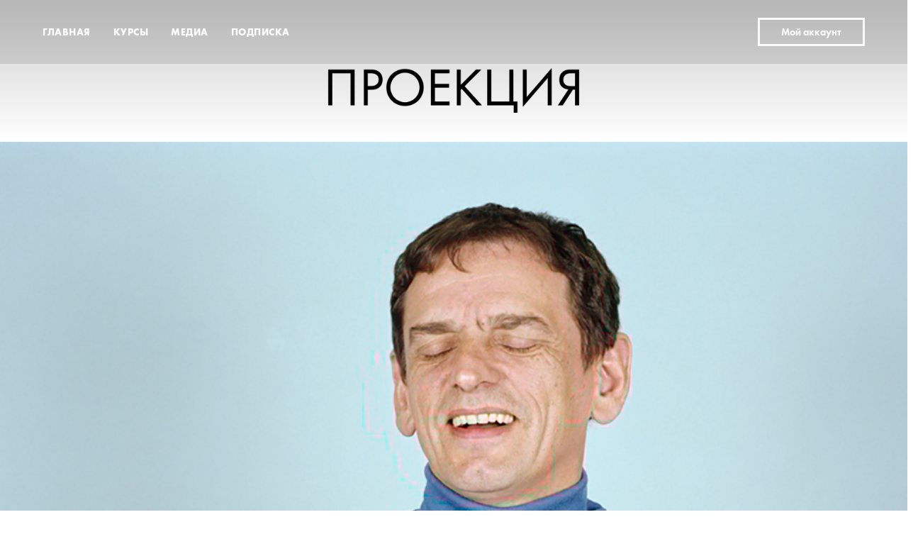

--- FILE ---
content_type: text/html; charset=UTF-8
request_url: https://projection.media/shortkod-kruithof-steinbach/
body_size: 31260
content:
<!DOCTYPE html>
<!--// OPEN HTML //-->
<html lang="ru-RU" prefix="og: http://ogp.me/ns# fb: http://ogp.me/ns/fb#">

	<!--// OPEN HEAD //-->
	<head>
		<link rel="manifest" href="https://projection.media/wp-content/uploads/manifest.json">

		<meta name="mobile-web-app-capable" content="yes">
		<meta name="apple-mobile-web-app-capable" content="yes">
		<meta name="application-name" content="Проекция">
		<meta name="apple-mobile-web-app-title" content="Проекция">
		<meta name="msapplication-starturl" content="https://projection.media/courses">
		<meta name="viewport" content="width=device-width, initial-scale=1, shrink-to-fit=no">
		
		<!-- <link rel="icon" type="image/png" sizes="192x192" href="https://projection.media/wp-content/uploads/2017/08/cropped-2017-08-03_14-44-07-192x192.png">
		<link rel="apple-touch-icon" type="image/png" sizes="192x192" href="https://projection.media/wp-content/uploads/2017/08/cropped-2017-08-03_14-44-07-192x192.png"> -->
        
		
		
		<!--// SITE TITLE //-->
		<title>Шорткод: Анук Круитхофф, Анджей Штайнбах | ПРОЕКЦИЯ</title>


		<!--// SITE META //-->
		<meta charset="UTF-8" />
		<meta name="viewport" content="width=device-width, user-scalable=no, initial-scale=1, maximum-scale=1">

		<!--// PINGBACK & FAVICON //-->
		<link rel="pingback" href="https://projection.media/xmlrpc.php" />
		<link rel="shortcut icon" href="https://projection.media/wp-content/uploads/2021/10/projection_120h120.jpg" />

			<!--// LEGACY HTML5 SUPPORT //-->
			<!--[if lt IE 9]>
		<script src="https://html5shim.googlecode.com/svn/trunk/html5.js"></script>
		<script src="https://projection.media/wp-content/themes/neighborhood/js/excanvas.compiled.js"></script>
		<script src="https://projection.media/wp-content/themes/neighborhood/js/respond.min.js"></script>
		<![endif]-->

		<!--// WORDPRESS HEAD HOOK //-->
						<script>document.documentElement.className = document.documentElement.className + ' yes-js js_active js'</script>
			    <script>
        writeCookie();
        function writeCookie()
        {
            the_cookie = document.cookie;
            if( the_cookie ){
                if( window.devicePixelRatio >= 2 ){
                    the_cookie = "pixel_ratio="+window.devicePixelRatio+";"+the_cookie;
                    document.cookie = the_cookie;
                    //location = '';
                }
            }
        }
    </script>
<meta name='robots' content='max-image-preview:large' />
	<style>img:is([sizes="auto" i], [sizes^="auto," i]) { contain-intrinsic-size: 3000px 1500px }</style>
	
            <script data-no-defer="1" data-ezscrex="false" data-cfasync="false" data-pagespeed-no-defer data-cookieconsent="ignore">
                var ctPublicFunctions = {"_ajax_nonce":"98f4b96bf0","_rest_nonce":"f6afbe9b7c","_ajax_url":"\/wp-admin\/admin-ajax.php","_rest_url":"https:\/\/projection.media\/wp-json\/","data__cookies_type":"none","data__ajax_type":"rest","data__bot_detector_enabled":"1","data__frontend_data_log_enabled":1,"cookiePrefix":"","wprocket_detected":false,"host_url":"projection.media","text__ee_click_to_select":"\u041d\u0430\u0436\u043c\u0438\u0442\u0435 \u0434\u043b\u044f \u0432\u044b\u0431\u043e\u0440\u0430 \u0432\u0441\u0435\u0445 \u0434\u0430\u043d\u043d\u044b\u0445","text__ee_original_email":"\u041f\u043e\u043b\u043d\u044b\u0435 \u0434\u0430\u043d\u043d\u044b\u0435 \u0442\u0430\u043a\u0438\u0435","text__ee_got_it":"\u041f\u043e\u043b\u0443\u0447\u0438\u043b\u043e\u0441\u044c","text__ee_blocked":"\u0417\u0430\u0431\u043b\u043e\u043a\u0438\u0440\u043e\u0432\u0430\u043d\u043e","text__ee_cannot_connect":"\u041f\u043e\u0434\u043a\u043b\u044e\u0447\u0438\u0442\u044c\u0441\u044f \u043d\u0435 \u043f\u043e\u043b\u0443\u0447\u0438\u043b\u043e\u0441\u044c","text__ee_cannot_decode":"\u0420\u0430\u0441\u043a\u043e\u0434\u0438\u0440\u043e\u0432\u0430\u0442\u044c \u043f\u043e\u0447\u0442\u0443 \u043d\u0435 \u043f\u043e\u043b\u0443\u0447\u0438\u043b\u043e\u0441\u044c. \u041f\u0440\u0438\u0447\u0438\u043d\u0430 \u043d\u0435\u0438\u0437\u0432\u0435\u0441\u0442\u043d\u0430","text__ee_email_decoder":"\u0420\u0430\u0441\u043a\u043e\u0434\u0438\u0440\u043e\u0432\u0449\u0438\u043a \u043f\u043e\u0447\u0442 \u043e\u0442 CleanTalk","text__ee_wait_for_decoding":"\u041c\u0430\u0433\u0438\u044f \u0432 \u0434\u0435\u0439\u0441\u0442\u0432\u0438\u0438!","text__ee_decoding_process":"\u041f\u043e\u0436\u0430\u043b\u0443\u0439\u0441\u0442\u0430, \u043f\u043e\u0434\u043e\u0436\u0434\u0438\u0442\u0435 \u043d\u0435\u0441\u043a\u043e\u043b\u044c\u043a\u043e \u0441\u0435\u043a\u0443\u043d\u0434 \u0434\u043b\u044f \u0434\u0435\u043a\u043e\u0434\u0438\u0440\u043e\u0432\u0430\u043d\u0438\u044f \u0434\u0430\u043d\u043d\u044b\u0445."}
            </script>
        
            <script data-no-defer="1" data-ezscrex="false" data-cfasync="false" data-pagespeed-no-defer data-cookieconsent="ignore">
                var ctPublic = {"_ajax_nonce":"98f4b96bf0","settings__forms__check_internal":"0","settings__forms__check_external":"0","settings__forms__force_protection":0,"settings__forms__search_test":"1","settings__forms__wc_add_to_cart":"0","settings__data__bot_detector_enabled":"1","settings__sfw__anti_crawler":0,"blog_home":"https:\/\/projection.media\/","pixel__setting":"3","pixel__enabled":true,"pixel__url":null,"data__email_check_before_post":"0","data__email_check_exist_post":"0","data__cookies_type":"none","data__key_is_ok":true,"data__visible_fields_required":true,"wl_brandname":"Anti-Spam by CleanTalk","wl_brandname_short":"CleanTalk","ct_checkjs_key":909550630,"emailEncoderPassKey":"5bb899f2868526851bf760f28c0dfd89","bot_detector_forms_excluded":"W10=","advancedCacheExists":true,"varnishCacheExists":false,"wc_ajax_add_to_cart":true}
            </script>
        <link rel='dns-prefetch' href='//fd.cleantalk.org' />
<link rel="alternate" type="application/rss+xml" title="ПРОЕКЦИЯ &raquo; Лента" href="https://projection.media/feed/" />
<link rel="alternate" type="application/rss+xml" title="ПРОЕКЦИЯ &raquo; Лента комментариев" href="https://projection.media/comments/feed/" />
<link rel="alternate" type="application/rss+xml" title="ПРОЕКЦИЯ &raquo; Лента комментариев к &laquo;Шорткод: Анук Круитхофф, Анджей Штайнбах&raquo;" href="https://projection.media/shortkod-kruithof-steinbach/feed/" />
<link rel='stylesheet' id='wp-block-library-css' href='https://projection.media/wp-includes/css/dist/block-library/style.min.css?ver=d8bd45569db770e609e25775952a8df7' type='text/css' media='all' />
<style id='wppb-edit-profile-style-inline-css' type='text/css'>


</style>
<style id='wppb-login-style-inline-css' type='text/css'>


</style>
<style id='wppb-recover-password-style-inline-css' type='text/css'>


</style>
<style id='wppb-register-style-inline-css' type='text/css'>


</style>
<link rel='stylesheet' id='jquery-selectBox-css' href='https://projection.media/wp-content/plugins/yith-woocommerce-wishlist/assets/css/jquery.selectBox.css?ver=1.2.0' type='text/css' media='all' />
<link rel='stylesheet' id='woocommerce_prettyPhoto_css-css' href='//projection.media/wp-content/plugins/woocommerce/assets/css/prettyPhoto.css?ver=3.1.6' type='text/css' media='all' />
<link rel='stylesheet' id='yith-wcwl-main-css' href='https://projection.media/wp-content/plugins/yith-woocommerce-wishlist/assets/css/style.css?ver=4.11.0' type='text/css' media='all' />
<style id='yith-wcwl-main-inline-css' type='text/css'>
 :root { --rounded-corners-radius: 16px; --add-to-cart-rounded-corners-radius: 16px; --feedback-duration: 3s } 
 :root { --rounded-corners-radius: 16px; --add-to-cart-rounded-corners-radius: 16px; --feedback-duration: 3s } 
</style>
<link rel='stylesheet' id='mpp_gutenberg-css' href='https://projection.media/wp-content/plugins/metronet-profile-picture/dist/blocks.style.build.css?ver=2.6.3' type='text/css' media='all' />
<style id='classic-theme-styles-inline-css' type='text/css'>
/*! This file is auto-generated */
.wp-block-button__link{color:#fff;background-color:#32373c;border-radius:9999px;box-shadow:none;text-decoration:none;padding:calc(.667em + 2px) calc(1.333em + 2px);font-size:1.125em}.wp-block-file__button{background:#32373c;color:#fff;text-decoration:none}
</style>
<style id='global-styles-inline-css' type='text/css'>
:root{--wp--preset--aspect-ratio--square: 1;--wp--preset--aspect-ratio--4-3: 4/3;--wp--preset--aspect-ratio--3-4: 3/4;--wp--preset--aspect-ratio--3-2: 3/2;--wp--preset--aspect-ratio--2-3: 2/3;--wp--preset--aspect-ratio--16-9: 16/9;--wp--preset--aspect-ratio--9-16: 9/16;--wp--preset--color--black: #000000;--wp--preset--color--cyan-bluish-gray: #abb8c3;--wp--preset--color--white: #ffffff;--wp--preset--color--pale-pink: #f78da7;--wp--preset--color--vivid-red: #cf2e2e;--wp--preset--color--luminous-vivid-orange: #ff6900;--wp--preset--color--luminous-vivid-amber: #fcb900;--wp--preset--color--light-green-cyan: #7bdcb5;--wp--preset--color--vivid-green-cyan: #00d084;--wp--preset--color--pale-cyan-blue: #8ed1fc;--wp--preset--color--vivid-cyan-blue: #0693e3;--wp--preset--color--vivid-purple: #9b51e0;--wp--preset--gradient--vivid-cyan-blue-to-vivid-purple: linear-gradient(135deg,rgba(6,147,227,1) 0%,rgb(155,81,224) 100%);--wp--preset--gradient--light-green-cyan-to-vivid-green-cyan: linear-gradient(135deg,rgb(122,220,180) 0%,rgb(0,208,130) 100%);--wp--preset--gradient--luminous-vivid-amber-to-luminous-vivid-orange: linear-gradient(135deg,rgba(252,185,0,1) 0%,rgba(255,105,0,1) 100%);--wp--preset--gradient--luminous-vivid-orange-to-vivid-red: linear-gradient(135deg,rgba(255,105,0,1) 0%,rgb(207,46,46) 100%);--wp--preset--gradient--very-light-gray-to-cyan-bluish-gray: linear-gradient(135deg,rgb(238,238,238) 0%,rgb(169,184,195) 100%);--wp--preset--gradient--cool-to-warm-spectrum: linear-gradient(135deg,rgb(74,234,220) 0%,rgb(151,120,209) 20%,rgb(207,42,186) 40%,rgb(238,44,130) 60%,rgb(251,105,98) 80%,rgb(254,248,76) 100%);--wp--preset--gradient--blush-light-purple: linear-gradient(135deg,rgb(255,206,236) 0%,rgb(152,150,240) 100%);--wp--preset--gradient--blush-bordeaux: linear-gradient(135deg,rgb(254,205,165) 0%,rgb(254,45,45) 50%,rgb(107,0,62) 100%);--wp--preset--gradient--luminous-dusk: linear-gradient(135deg,rgb(255,203,112) 0%,rgb(199,81,192) 50%,rgb(65,88,208) 100%);--wp--preset--gradient--pale-ocean: linear-gradient(135deg,rgb(255,245,203) 0%,rgb(182,227,212) 50%,rgb(51,167,181) 100%);--wp--preset--gradient--electric-grass: linear-gradient(135deg,rgb(202,248,128) 0%,rgb(113,206,126) 100%);--wp--preset--gradient--midnight: linear-gradient(135deg,rgb(2,3,129) 0%,rgb(40,116,252) 100%);--wp--preset--font-size--small: 13px;--wp--preset--font-size--medium: 20px;--wp--preset--font-size--large: 36px;--wp--preset--font-size--x-large: 42px;--wp--preset--spacing--20: 0.44rem;--wp--preset--spacing--30: 0.67rem;--wp--preset--spacing--40: 1rem;--wp--preset--spacing--50: 1.5rem;--wp--preset--spacing--60: 2.25rem;--wp--preset--spacing--70: 3.38rem;--wp--preset--spacing--80: 5.06rem;--wp--preset--shadow--natural: 6px 6px 9px rgba(0, 0, 0, 0.2);--wp--preset--shadow--deep: 12px 12px 50px rgba(0, 0, 0, 0.4);--wp--preset--shadow--sharp: 6px 6px 0px rgba(0, 0, 0, 0.2);--wp--preset--shadow--outlined: 6px 6px 0px -3px rgba(255, 255, 255, 1), 6px 6px rgba(0, 0, 0, 1);--wp--preset--shadow--crisp: 6px 6px 0px rgba(0, 0, 0, 1);}:where(.is-layout-flex){gap: 0.5em;}:where(.is-layout-grid){gap: 0.5em;}body .is-layout-flex{display: flex;}.is-layout-flex{flex-wrap: wrap;align-items: center;}.is-layout-flex > :is(*, div){margin: 0;}body .is-layout-grid{display: grid;}.is-layout-grid > :is(*, div){margin: 0;}:where(.wp-block-columns.is-layout-flex){gap: 2em;}:where(.wp-block-columns.is-layout-grid){gap: 2em;}:where(.wp-block-post-template.is-layout-flex){gap: 1.25em;}:where(.wp-block-post-template.is-layout-grid){gap: 1.25em;}.has-black-color{color: var(--wp--preset--color--black) !important;}.has-cyan-bluish-gray-color{color: var(--wp--preset--color--cyan-bluish-gray) !important;}.has-white-color{color: var(--wp--preset--color--white) !important;}.has-pale-pink-color{color: var(--wp--preset--color--pale-pink) !important;}.has-vivid-red-color{color: var(--wp--preset--color--vivid-red) !important;}.has-luminous-vivid-orange-color{color: var(--wp--preset--color--luminous-vivid-orange) !important;}.has-luminous-vivid-amber-color{color: var(--wp--preset--color--luminous-vivid-amber) !important;}.has-light-green-cyan-color{color: var(--wp--preset--color--light-green-cyan) !important;}.has-vivid-green-cyan-color{color: var(--wp--preset--color--vivid-green-cyan) !important;}.has-pale-cyan-blue-color{color: var(--wp--preset--color--pale-cyan-blue) !important;}.has-vivid-cyan-blue-color{color: var(--wp--preset--color--vivid-cyan-blue) !important;}.has-vivid-purple-color{color: var(--wp--preset--color--vivid-purple) !important;}.has-black-background-color{background-color: var(--wp--preset--color--black) !important;}.has-cyan-bluish-gray-background-color{background-color: var(--wp--preset--color--cyan-bluish-gray) !important;}.has-white-background-color{background-color: var(--wp--preset--color--white) !important;}.has-pale-pink-background-color{background-color: var(--wp--preset--color--pale-pink) !important;}.has-vivid-red-background-color{background-color: var(--wp--preset--color--vivid-red) !important;}.has-luminous-vivid-orange-background-color{background-color: var(--wp--preset--color--luminous-vivid-orange) !important;}.has-luminous-vivid-amber-background-color{background-color: var(--wp--preset--color--luminous-vivid-amber) !important;}.has-light-green-cyan-background-color{background-color: var(--wp--preset--color--light-green-cyan) !important;}.has-vivid-green-cyan-background-color{background-color: var(--wp--preset--color--vivid-green-cyan) !important;}.has-pale-cyan-blue-background-color{background-color: var(--wp--preset--color--pale-cyan-blue) !important;}.has-vivid-cyan-blue-background-color{background-color: var(--wp--preset--color--vivid-cyan-blue) !important;}.has-vivid-purple-background-color{background-color: var(--wp--preset--color--vivid-purple) !important;}.has-black-border-color{border-color: var(--wp--preset--color--black) !important;}.has-cyan-bluish-gray-border-color{border-color: var(--wp--preset--color--cyan-bluish-gray) !important;}.has-white-border-color{border-color: var(--wp--preset--color--white) !important;}.has-pale-pink-border-color{border-color: var(--wp--preset--color--pale-pink) !important;}.has-vivid-red-border-color{border-color: var(--wp--preset--color--vivid-red) !important;}.has-luminous-vivid-orange-border-color{border-color: var(--wp--preset--color--luminous-vivid-orange) !important;}.has-luminous-vivid-amber-border-color{border-color: var(--wp--preset--color--luminous-vivid-amber) !important;}.has-light-green-cyan-border-color{border-color: var(--wp--preset--color--light-green-cyan) !important;}.has-vivid-green-cyan-border-color{border-color: var(--wp--preset--color--vivid-green-cyan) !important;}.has-pale-cyan-blue-border-color{border-color: var(--wp--preset--color--pale-cyan-blue) !important;}.has-vivid-cyan-blue-border-color{border-color: var(--wp--preset--color--vivid-cyan-blue) !important;}.has-vivid-purple-border-color{border-color: var(--wp--preset--color--vivid-purple) !important;}.has-vivid-cyan-blue-to-vivid-purple-gradient-background{background: var(--wp--preset--gradient--vivid-cyan-blue-to-vivid-purple) !important;}.has-light-green-cyan-to-vivid-green-cyan-gradient-background{background: var(--wp--preset--gradient--light-green-cyan-to-vivid-green-cyan) !important;}.has-luminous-vivid-amber-to-luminous-vivid-orange-gradient-background{background: var(--wp--preset--gradient--luminous-vivid-amber-to-luminous-vivid-orange) !important;}.has-luminous-vivid-orange-to-vivid-red-gradient-background{background: var(--wp--preset--gradient--luminous-vivid-orange-to-vivid-red) !important;}.has-very-light-gray-to-cyan-bluish-gray-gradient-background{background: var(--wp--preset--gradient--very-light-gray-to-cyan-bluish-gray) !important;}.has-cool-to-warm-spectrum-gradient-background{background: var(--wp--preset--gradient--cool-to-warm-spectrum) !important;}.has-blush-light-purple-gradient-background{background: var(--wp--preset--gradient--blush-light-purple) !important;}.has-blush-bordeaux-gradient-background{background: var(--wp--preset--gradient--blush-bordeaux) !important;}.has-luminous-dusk-gradient-background{background: var(--wp--preset--gradient--luminous-dusk) !important;}.has-pale-ocean-gradient-background{background: var(--wp--preset--gradient--pale-ocean) !important;}.has-electric-grass-gradient-background{background: var(--wp--preset--gradient--electric-grass) !important;}.has-midnight-gradient-background{background: var(--wp--preset--gradient--midnight) !important;}.has-small-font-size{font-size: var(--wp--preset--font-size--small) !important;}.has-medium-font-size{font-size: var(--wp--preset--font-size--medium) !important;}.has-large-font-size{font-size: var(--wp--preset--font-size--large) !important;}.has-x-large-font-size{font-size: var(--wp--preset--font-size--x-large) !important;}
:where(.wp-block-post-template.is-layout-flex){gap: 1.25em;}:where(.wp-block-post-template.is-layout-grid){gap: 1.25em;}
:where(.wp-block-columns.is-layout-flex){gap: 2em;}:where(.wp-block-columns.is-layout-grid){gap: 2em;}
:root :where(.wp-block-pullquote){font-size: 1.5em;line-height: 1.6;}
</style>
<link rel='stylesheet' id='cleantalk-public-css-css' href='https://projection.media/wp-content/plugins/cleantalk-spam-protect/css/cleantalk-public.min.css?ver=6.70.1_1766499563' type='text/css' media='all' />
<link rel='stylesheet' id='cleantalk-email-decoder-css-css' href='https://projection.media/wp-content/plugins/cleantalk-spam-protect/css/cleantalk-email-decoder.min.css?ver=6.70.1_1766499563' type='text/css' media='all' />
<link rel='stylesheet' id='wms-style-front-css' href='https://projection.media/wp-content/plugins/woocommerce-mysklad-sync/assets/public/css/wms-styles-front.css?ver=1.10.18' type='text/css' media='all' />
<link rel='stylesheet' id='woocommerce-layout-css' href='https://projection.media/wp-content/plugins/woocommerce/assets/css/woocommerce-layout.css?ver=10.3.7' type='text/css' media='all' />
<link rel='stylesheet' id='woocommerce-smallscreen-css' href='https://projection.media/wp-content/plugins/woocommerce/assets/css/woocommerce-smallscreen.css?ver=10.3.7' type='text/css' media='only screen and (max-width: 768px)' />
<link rel='stylesheet' id='woocommerce-general-css' href='https://projection.media/wp-content/plugins/woocommerce/assets/css/woocommerce.css?ver=10.3.7' type='text/css' media='all' />
<style id='woocommerce-inline-inline-css' type='text/css'>
.woocommerce form .form-row .required { visibility: visible; }
</style>
<link rel='stylesheet' id='woo-checkout-for-digital-goods-css' href='https://projection.media/wp-content/plugins/woo-checkout-for-digital-goods/public/css/woo-checkout-for-digital-goods-public.css?ver=3.8.3' type='text/css' media='all' />
<link rel='stylesheet' id='brands-styles-css' href='https://projection.media/wp-content/plugins/woocommerce/assets/css/brands.css?ver=10.3.7' type='text/css' media='all' />
<link rel='stylesheet' id='tilda-animation-1.0-css' href='https://projection.media/wp-content/uploads/tilda/157446/css/tilda-animation-1.0.min.css' type='text/css' media='all' />
<link rel='stylesheet' id='tilda-blocks-2.12-css' href='https://projection.media/wp-content/uploads/tilda/157446/css/tilda-blocks-2.12.css' type='text/css' media='all' />
<link rel='stylesheet' id='tilda-grid-3.0-css' href='https://projection.media/wp-content/uploads/tilda/157446/css/tilda-grid-3.0.min.css' type='text/css' media='all' />
<link rel='stylesheet' id='tilda-popup-1.1-css' href='https://projection.media/wp-content/uploads/tilda/157446/css/tilda-popup-1.1.min.css' type='text/css' media='all' />
<link rel='stylesheet' id='tilda-range-1.0-css' href='https://projection.media/wp-content/uploads/tilda/157446/css/tilda-range-1.0.min.css' type='text/css' media='all' />
<link rel='stylesheet' id='tilda-slds-1.4-css' href='https://projection.media/wp-content/uploads/tilda/157446/css/tilda-slds-1.4.min.css' type='text/css' media='all' />
<link rel='stylesheet' id='tilda-zoom-2.0-css' href='https://projection.media/wp-content/uploads/tilda/157446/css/tilda-zoom-2.0.min.css' type='text/css' media='all' />
<link rel='stylesheet' id='tooltipster-css' href='https://projection.media/wp-content/uploads/tilda/157446/css/tooltipster.min.css' type='text/css' media='all' />
<link rel='stylesheet' id='tilda-juxtapose-css' href='https://projection.media/wp-content/uploads/tilda/157446/css/juxtapose.css' type='text/css' media='all' />
<link rel='stylesheet' id='bootstrap-2-css' href='https://projection.media/wp-content/themes/neighborhood/css/bootstrap4.3.min.css' type='text/css' media='all' />
<link rel='stylesheet' id='bootstrap-css' href='https://projection.media/wp-content/themes/neighborhood/css/bootstrap.min.css' type='text/css' media='all' />
<link rel='stylesheet' id='bootstrap-responsive-css' href='https://projection.media/wp-content/themes/neighborhood/css/bootstrap-responsive.min.css' type='text/css' media='all' />
<link rel='stylesheet' id='main-css-css' href='https://projection.media/wp-content/themes/neighborhood/style.css' type='text/css' media='all' />
<link rel='stylesheet' id='fontawesome-css' href='https://projection.media/wp-content/themes/neighborhood/css/font-awesome.min.css?ver=4.6.3' type='text/css' media='all' />
<link rel='stylesheet' id='responsive-css-css' href='https://projection.media/wp-content/themes/neighborhood/css/responsive.css' type='text/css' media='screen' />
<link rel='stylesheet' id='murkin-css-css' href='https://projection.media/wp-content/themes/neighborhood/css/murkin.css?v=10002' type='text/css' media='all' />
<link rel='stylesheet' id='FGW_front_style-css' href='https://projection.media/wp-content/plugins/free-gifts-product-for-woocommerce/assets/css/front.css?ver=1.0.0' type='text/css' media='all' />
<script type="text/javascript" src="https://projection.media/wp-includes/js/tinymce/tinymce.min.js?ver=49110-20201110" id="wp-tinymce-root-js"></script>
<script type="text/javascript" src="https://projection.media/wp-includes/js/tinymce/plugins/compat3x/plugin.min.js?ver=49110-20201110" id="wp-tinymce-js"></script>
<script type="text/javascript" src="https://projection.media/wp-includes/js/jquery/jquery.min.js?ver=3.7.1" id="jquery-core-js"></script>
<script type="text/javascript" src="https://projection.media/wp-includes/js/jquery/jquery-migrate.min.js?ver=3.4.1" id="jquery-migrate-js"></script>
<script type="text/javascript" src="https://projection.media/wp-content/plugins/cleantalk-spam-protect/js/apbct-public-bundle.min.js?ver=6.70.1_1766499563" id="apbct-public-bundle.min-js-js"></script>
<script type="text/javascript" src="https://fd.cleantalk.org/ct-bot-detector-wrapper.js?ver=6.70.1" id="ct_bot_detector-js" defer="defer" data-wp-strategy="defer"></script>
<script type="text/javascript" src="https://projection.media/wp-content/plugins/woocommerce/assets/js/jquery-blockui/jquery.blockUI.min.js?ver=2.7.0-wc.10.3.7" id="wc-jquery-blockui-js" defer="defer" data-wp-strategy="defer"></script>
<script type="text/javascript" id="wc-add-to-cart-js-extra">
/* <![CDATA[ */
var wc_add_to_cart_params = {"ajax_url":"\/wp-admin\/admin-ajax.php","wc_ajax_url":"\/?wc-ajax=%%endpoint%%","i18n_view_cart":"\u041f\u0440\u043e\u0441\u043c\u043e\u0442\u0440 \u043a\u043e\u0440\u0437\u0438\u043d\u044b","cart_url":"https:\/\/projection.media\/cart\/","is_cart":"","cart_redirect_after_add":"no"};
/* ]]> */
</script>
<script type="text/javascript" src="https://projection.media/wp-content/plugins/woocommerce/assets/js/frontend/add-to-cart.min.js?ver=10.3.7" id="wc-add-to-cart-js" defer="defer" data-wp-strategy="defer"></script>
<script type="text/javascript" src="https://projection.media/wp-content/plugins/woocommerce/assets/js/js-cookie/js.cookie.min.js?ver=2.1.4-wc.10.3.7" id="wc-js-cookie-js" defer="defer" data-wp-strategy="defer"></script>
<script type="text/javascript" id="woocommerce-js-extra">
/* <![CDATA[ */
var woocommerce_params = {"ajax_url":"\/wp-admin\/admin-ajax.php","wc_ajax_url":"\/?wc-ajax=%%endpoint%%","i18n_password_show":"\u041f\u043e\u043a\u0430\u0437\u0430\u0442\u044c \u043f\u0430\u0440\u043e\u043b\u044c","i18n_password_hide":"\u0421\u043a\u0440\u044b\u0442\u044c \u043f\u0430\u0440\u043e\u043b\u044c"};
/* ]]> */
</script>
<script type="text/javascript" src="https://projection.media/wp-content/plugins/woocommerce/assets/js/frontend/woocommerce.min.js?ver=10.3.7" id="woocommerce-js" defer="defer" data-wp-strategy="defer"></script>
<script type="text/javascript" src="https://projection.media/wp-content/plugins/woo-checkout-for-digital-goods/public/js/woo-checkout-for-digital-goods-public.js?ver=3.8.3" id="woo-checkout-for-digital-goods-js"></script>
<link rel="https://api.w.org/" href="https://projection.media/wp-json/" /><link rel="alternate" title="JSON" type="application/json" href="https://projection.media/wp-json/wp/v2/posts/6114" />
<link rel="canonical" href="https://projection.media/shortkod-kruithof-steinbach/" />
<link rel='shortlink' href='https://projection.media/?p=6114' />
<link rel="alternate" title="oEmbed (JSON)" type="application/json+oembed" href="https://projection.media/wp-json/oembed/1.0/embed?url=https%3A%2F%2Fprojection.media%2Fshortkod-kruithof-steinbach%2F" />
<link rel="alternate" title="oEmbed (XML)" type="text/xml+oembed" href="https://projection.media/wp-json/oembed/1.0/embed?url=https%3A%2F%2Fprojection.media%2Fshortkod-kruithof-steinbach%2F&#038;format=xml" />
<meta name="yandex-verification" content="92400211aad48508" />	<noscript><style>.woocommerce-product-gallery{ opacity: 1 !important; }</style></noscript>
				<script type="text/javascript">
			var ajaxurl = 'https://projection.media/wp-admin/admin-ajax.php';
			</script>
		<style type="text/css">
/*========== Web Font Styles ==========*/
body, h6, #sidebar .widget-heading h3, #header-search input, .header-items h3.phone-number, .related-wrap h4, #comments-list > h3, .item-heading h1, .sf-button, button, input[type="submit"], input[type="email"], input[type="reset"], input[type="button"], .spb_accordion_section h3, #header-login input, #mobile-navigation > div, .search-form input, input, button, select, textarea {font-family: "Arial", Palatino, Arial, Helvetica, Tahoma, sans-serif;}
h1, h2, h3, h4, h5, .custom-caption p, span.dropcap1, span.dropcap2, span.dropcap3, span.dropcap4, .spb_call_text, .impact-text, .testimonial-text, .header-advert {font-family: "Arial", Palatino, Arial, Helvetica, Tahoma, sans-serif;}
nav .menu li {font-family: "Arial", Palatino, Arial Helvetica, Tahoma, sans-serif;}
body, p, .masonry-items .blog-item .quote-excerpt, #commentform label, .contact-form label {font-size: 10px;line-height: 10px;}
h1, .spb_impact_text .spb_call_text, .impact-text {font-size: 10px;line-height: 10px;}
h2 {font-size: 10px;line-height: 10px;}
h3 {font-size: 10px;line-height: 10px;}
h4, .body-content.quote, #respond-wrap h3 {font-size: 10px;line-height: 10px;}
h5 {font-size: 10px;line-height: 10px;}
h6 {font-size: 10px;line-height: 10px;}
nav .menu li {font-size: 10px;}

/*========== Accent Styles ==========*/
::selection, ::-moz-selection {background-color: #07c1b6; color: #fff;}
span.highlighted, span.dropcap4, .loved-item:hover .loved-count, .flickr-widget li, .portfolio-grid li, .wpcf7 input.wpcf7-submit[type="submit"], .woocommerce-page nav.woocommerce-pagination ul li span.current, .woocommerce nav.woocommerce-pagination ul li span.current, figcaption .product-added, .woocommerce .wc-new-badge, .yith-wcwl-wishlistexistsbrowse a, .yith-wcwl-wishlistaddedbrowse a, .woocommerce .widget_layered_nav ul li.chosen > *, .woocommerce .widget_layered_nav_filters ul li a {background-color: #07c1b6!important; color: #ffffff;}
.sf-button.accent {background-color: #07c1b6!important;}
a:hover, #sidebar a:hover, .pagination-wrap a:hover, .carousel-nav a:hover, .portfolio-pagination div:hover > i, #footer a:hover, #copyright a, .beam-me-up a:hover span, .portfolio-item .portfolio-item-permalink, .read-more-link, .blog-item .read-more, .blog-item-details a, .author-link, .comment-meta .edit-link a, .comment-meta .comment-reply a, #reply-title small a, ul.member-contact, ul.member-contact li a, #respond .form-submit input:hover, span.dropcap2, .spb_divider.go_to_top a, love-it-wrapper:hover .love-it, .love-it-wrapper:hover span, .love-it-wrapper .loved, .comments-likes a:hover i, .comments-likes .love-it-wrapper:hover a i, .comments-likes a:hover span, .love-it-wrapper:hover a i, .item-link:hover, #header-translation p a, #swift-slider .flex-caption-large h1 a:hover, .wooslider .slide-title a:hover, .caption-details-inner .details span > a, .caption-details-inner .chart span, .caption-details-inner .chart i, #swift-slider .flex-caption-large .chart i, #breadcrumbs a:hover, .ui-widget-content a:hover, .woocommerce form.cart button.single_add_to_cart_button:hover, .yith-wcwl-add-button a:hover, #product-img-slider li a.zoom:hover, .woocommerce .star-rating span, .mobile-search-link.active, .woocommerce div.product form.cart .button.add_to_cart_button {color: #07c1b6;}
.carousel-wrap > a:hover, .ajax-search-results .all-results:hover, .search-result h5 a:hover {color: #07c1b6!important;}
.comments-likes a:hover span, .comments-likes a:hover i {color: #07c1b6!important;}
.read-more i:before, .read-more em:before {color: #07c1b6;}
.bypostauthor .comment-wrap .comment-avatar,.search-form input:focus,.wpcf7 input[type="text"]:focus,.wpcf7 textarea:focus {border-color: #07c1b6!important;}
nav .menu ul li:first-child:after,.navigation a:hover > .nav-text {border-bottom-color: #07c1b6;}
nav .menu ul ul li:first-child:after {border-right-color: #07c1b6;}
.spb_impact_text .spb_button span {color: #fff;}
article.type-post #respond .form-submit input#submit {background-color: #222222;}
.woocommerce .free-badge {background-color: #222222; color: #ffffff;}

/*========== Main Styles ==========*/
body {color: #222222;}
.pagination-wrap a, .search-pagination a {color: #222222;}
body {background-color: #fff; }
#main-container, .tm-toggle-button-wrap a {background-color: #FFFFFF;}
a, .ui-widget-content a {color: #666666;}
.pagination-wrap li span.current, .pagination-wrap li a:hover {color: #ffffff;background: #07c1b6;border-color: #07c1b6;}
.pagination-wrap li a, .pagination-wrap li span.expand {color: #222222;border-color: #e4e4e4;}
.pagination-wrap li a, .pagination-wrap li span {background-color: #FFFFFF;}
input[type="text"], input[type="password"], input[type="email"], textarea, select {border-color: #e4e4e4;background: #ffffff;}
textarea:focus, input:focus {border-color: #999!important;}
.modal-header {background: #ffffff;}

/*========== Header Styles ==========*/
#logo > a.logo-link {height: 40px;}#header-section.header-1 #header {padding: 35px 0;}#header-section.header-4 #header nav#main-navigation ul.menu > li, #header-section.header-5 #header nav#main-navigation ul.menu > li, #header-section.header-4 .header-right nav ul.menu > li, #header-section.header-5 .header-left nav ul.menu > li {line-height: 110px;}#header-section.header-4 #logo > a.logo-link, #header-section.header-5 #logo > a.logo-link {height: 110px;}.sf-super-search {background-color: #222222;}.sf-super-search .search-options .ss-dropdown > span, .sf-super-search .search-options input {color: #07c1b6; border-bottom-color: #07c1b6;}.sf-super-search .search-options .ss-dropdown ul li .fa-check {color: #07c1b6;}.sf-super-search-go:hover, .sf-super-search-close:hover { background-color: #07c1b6; border-color: #07c1b6; color: #ffffff;}#top-bar {background: #252525; color: #999999;}
#top-bar .tb-welcome {border-color: #444444;}
#top-bar a {color: #ffffff;}
#top-bar .menu li {border-left-color: #444444; border-right-color: #444444;}
#top-bar .menu > li > a, #top-bar .menu > li.parent:after {color: #ffffff;}
#top-bar .menu > li > a:hover, #top-bar a:hover {color: #07c1b6;}
#top-bar .show-menu {background-color: #444444;color: #222222;}
.header-languages .current-language {background: #1bbeb4; color: #ffffff;}
#header-section:before, #mini-header {background-color: #ffffff;background: -webkit-gradient(linear, 0% 0%, 0% 100%, from(#ffffff), to(#ffffff));background: -webkit-linear-gradient(top, #ffffff, #ffffff);background: -moz-linear-gradient(top, #ffffff, #ffffff);background: -ms-linear-gradient(top, #ffffff, #ffffff);background: -o-linear-gradient(top, #ffffff, #ffffff);}
#logo img {height: auto;}
#header-section:before {opacity: 0.0;}
#header-section:before {opacity: 1;}
#header-section .header-menu .menu li, #mini-header .header-right nav .menu li {border-left-color: #e4e4e4;}
#header-section > #main-nav {border-top-color: #e4e4e4;}
.page-content {border-bottom-color: #e4e4e4;}

/*========== Navigation Styles ==========*/
#nav-pointer {background-color: #07c1b6;}
.show-menu {background-color: #222222;color: #ffffff;}
nav .menu > li:before {background: #07c1b6;}
nav .menu .sub-menu .parent > a:after {border-left-color: #07c1b6;}
nav .menu ul.sub-menu {background-color: #ffffff;}
nav .menu ul.sub-menu li {border-bottom-color: #f0f0f0;border-bottom-style: solid;}
li.menu-item.sf-mega-menu > ul.sub-menu > li {border-color: #f0f0f0;border-style: solid;}
nav .menu > li a, #menubar-controls a {color: #252525;}
nav .menu > li:hover > a {color: #07c1b6;}
nav .menu ul.sub-menu li > a, #top-bar nav .menu ul li > a {color: #252525;}
nav .menu ul.sub-menu li:hover > a {color: #ffffff!important; background: #1bbeb4;}
nav .menu li.parent > a:after, nav .menu li.parent > a:after:hover {color: #aaa;}
nav .menu li.current-menu-ancestor > a, nav .menu li.current-menu-item > a {color: #1bbeb4;}
nav .menu ul li.current-menu-ancestor > a, nav .menu ul li.current-menu-item > a {color: #ffffff; background: #1bbeb4;}
#main-nav .header-right ul.menu > li, .wishlist-item, .header-right .menu-search, .header-left .menu-search {border-left-color: #f0f0f0;}
#nav-search, #mini-search {background: #252525;}
#nav-search a, #mini-search a {color: #999999;}
.bag-header, .bag-product, .bag-empty, .wishlist-empty {border-color: #f0f0f0;}
.bag-buttons a {background-color: #f0f0f0; color: #252525;}
.bag-buttons a.checkout-button, .bag-buttons a.create-account-button, .woocommerce input.button.alt, .woocommerce .alt-button, .woocommerce button.button.alt, .woocommerce .button.checkout-button {background: #222222; color: #ffffff;}
.bag-buttons a:hover, .woocommerce .button.update-cart-button:hover {background: #07c1b6; color: #ffffff;}
.bag-buttons a.checkout-button:hover, .woocommerce input.button.alt:hover, .woocommerce .alt-button:hover, .woocommerce button.button.alt:hover, .woocommerce .button.checkout-button:hover {background: #07c1b6; color: #ffffff;}
nav.std-menu ul.menu > li.parent > a:after {border-bottom-color: #07c1b6;}

/*========== Page Heading Styles ==========*/
#promo-bar {background-color: #ef3f32;}
#promo-bar * {color: #ffffff;}

/*========== Page Heading Styles ==========*/
.page-heading {display: none !important; background-color: #ffffff;border-bottom-color: #e4e4e4;}
.page-heading h1, .page-heading h3 {color: #222222;}
#breadcrumbs {background: #FFFFFF;}
#breadcrumbs {color: #999999;}
#breadcrumbs a, #breadcrumb i {color: #999999;}

/*========== Body Styles ==========*/
body, input[type="text"], input[type="password"], input[type="email"], textarea, select {color: #222222;}
h1, h1 a {color: #222222;}
h2, h2 a {color: #222222;}
h3, h3 a {color: #222222;}
h4, h4 a, .carousel-wrap > a {color: #222222;}
h5, h5 a {color: #222222;}
h6, h6 a {color: #222222;}
.spb_impact_text .spb_call_text, .impact-text {color: #222222;}
.read-more i, .read-more em {color: transparent;}

/*========== Content Styles ==========*/
.pb-border-bottom, .pb-border-top {border-color: #e4e4e4;}
#swift-slider ul.slides {background: #222222;}
#swift-slider .flex-caption .flex-caption-headline {background: #FFFFFF;}
#swift-slider .flex-caption .flex-caption-details .caption-details-inner {background: #FFFFFF; border-bottom: #e4e4e4}
#swift-slider .flex-caption-large, #swift-slider .flex-caption-large h1 a {color: #ffffff;}
#swift-slider .flex-caption h4 i {line-height: 10px;}
#swift-slider .flex-caption-large .comment-chart i {color: #ffffff;}
#swift-slider .flex-caption-large .loveit-chart span {color: #07c1b6;}
#swift-slider .flex-caption-large a {color: #07c1b6;}
#swift-slider .flex-caption .comment-chart i, #swift-slider .flex-caption .comment-chart span {color: #222222;}
figure .overlay {background-color: #07c1b6;color: #fff;}
.overlay .thumb-info h4 {color: #fff;}
figure:hover .overlay {box-shadow: inset 0 0 0 500px #07c1b6;}
h4.spb_heading span, h4.lined-heading span {background: #FFFFFF}
.spb_parallax_asset h4.spb_heading {border-bottom-color: #222222}
.carousel-wrap a.carousel-prev, .carousel-wrap a.carousel-next {background: #222222; color: #ffffff!important;}
.carousel-wrap a.carousel-prev:hover, .carousel-wrap a.carousel-next:hover {color: #07c1b6!important;}

/*========== Sidebar Styles ==========*/
.sidebar .widget-heading h4 {color: #222222;}
.sidebar .widget-heading h4 span {background: #FFFFFF;}
.widget ul li {border-color: #e4e4e4;}
.widget_search form input {background: #ffffff;}
.widget .wp-tag-cloud li a {border-color: #e4e4e4;}
.widget .tagcloud a:hover, .widget ul.wp-tag-cloud li:hover > a {background: #07c1b6; color: #ffffff;}
.loved-item .loved-count {color: #ffffff;background: #222222;}
.subscribers-list li > a.social-circle {color: #ffffff;background: #222222;}
.subscribers-list li:hover > a.social-circle {color: #fbfbfb;background: #07c1b6;}
.sidebar .widget_categories ul > li a, .sidebar .widget_archive ul > li a, .sidebar .widget_nav_menu ul > li a, .sidebar .widget_meta ul > li a, .sidebar .widget_recent_entries ul > li, .widget_product_categories ul > li a, .widget_layered_nav ul > li a {color: #666666;}
.sidebar .widget_categories ul > li a:hover, .sidebar .widget_archive ul > li a:hover, .sidebar .widget_nav_menu ul > li a:hover, .widget_nav_menu ul > li.current-menu-item a, .sidebar .widget_meta ul > li a:hover, .sidebar .widget_recent_entries ul > li a:hover, .widget_product_categories ul > li a:hover, .widget_layered_nav ul > li a:hover {color: #07c1b6;}
#calendar_wrap caption {border-bottom-color: #222222;}
.sidebar .widget_calendar tbody tr > td a {color: #ffffff;background-color: #222222;}
.sidebar .widget_calendar tbody tr > td a:hover {background-color: #07c1b6;}
.sidebar .widget_calendar tfoot a {color: #222222;}
.sidebar .widget_calendar tfoot a:hover {color: #07c1b6;}
.widget_calendar #calendar_wrap, .widget_calendar th, .widget_calendar tbody tr > td, .widget_calendar tbody tr > td.pad {border-color: #e4e4e4;}
.widget_sf_infocus_widget .infocus-item h5 a {color: #222222;}
.widget_sf_infocus_widget .infocus-item h5 a:hover {color: #07c1b6;}
.sidebar .widget hr {border-color: #e4e4e4;}

/*========== Portfolio Styles ==========*/
.filter-wrap .select:after {background: #FFFFFF;}
.filter-wrap ul li a {color: #222222; background: #ffffff;}
.filter-wrap ul li a:hover {color: #07c1b6;}
.filter-wrap ul li.selected a {color: #ffffff;background: #07c1b6;}
.portfolio-item {border-bottom-color: #e4e4e4;}
.masonry-items .portfolio-item-details {border-color: #e4e4e4;background: #ffffff;}
.spb_portfolio_carousel_widget .portfolio-item {background: #FFFFFF;}
.spb_portfolio_carousel_widget .portfolio-item h4.portfolio-item-title a > i {line-height: 10px;}
.masonry-items .blog-item .blog-details-wrap:before {background-color: #ffffff;}
.masonry-items .portfolio-item figure {border-color: #e4e4e4;}
.portfolio-details-wrap span span {color: #666;}
.share-links > a:hover {color: #07c1b6;}

/*========== Blog Styles ==========*/
.blog-aux-options li a, .blog-aux-options li form input {background: #ffffff;}
.blog-aux-options li.selected a {background: #07c1b6;color: #ffffff;}
.blog-filter-wrap .aux-list li:hover {border-bottom-color: transparent;}
.blog-filter-wrap .aux-list li:hover a {color: #ffffff;background: #07c1b6;}
.blog-item {border-color: #e4e4e4;}
.standard-post-details .standard-post-author {border-color: #e4e4e4;}
.masonry-items .blog-item {background: #ffffff;}
.mini-items .blog-item-details, .author-info-wrap, .related-wrap, .tags-link-wrap, .comment .comment-wrap, .share-links, .single-portfolio .share-links, .single .pagination-wrap {border-color: #e4e4e4;}
.related-wrap h4, #comments-list h4, #respond-wrap h3 {border-bottom-color: #222222;}
.related-item figure {background-color: #222222;}
.search-item-img .img-holder {background: #ffffff;border-color:#e4e4e4;}.required {color: #ee3c59;}
article.type-post #respond .form-submit input#submit {color: #fff;}
.comments-likes a i, .comments-likes a span, .comments-likes .love-it-wrapper a i {color: #222222;}
#respond .form-submit input:hover {color: #fff!important;}
.recent-post {background: #FFFFFF;}
.recent-post .post-item-details {border-top-color: #e4e4e4;color: #e4e4e4;}
.post-item-details span, .post-item-details a, .post-item-details .comments-likes a i, .post-item-details .comments-likes a span {color: #999;}

/*========== Shortcode Styles ==========*/
.sf-button.accent {color: #fff;}
a.sf-button:hover, #footer a.sf-button:hover {background-image: none;color: #fff!important;}
a.sf-button.green:hover, a.sf-button.lightgrey:hover, a.sf-button.limegreen:hover {color: #111!important;}
a.sf-button.white:hover {color: #07c1b6!important;}
.wpcf7 input.wpcf7-submit[type="submit"] {color: #fff;}
.sf-icon {color: #07c1b6;}
.sf-icon-cont {background-color: #222222;}
span.dropcap3 {background: #000;color: #fff;}
span.dropcap4 {color: #fff;}
.spb_divider, .spb_divider.go_to_top_icon1, .spb_divider.go_to_top_icon2, .testimonials > li, .jobs > li, .spb_impact_text, .tm-toggle-button-wrap, .tm-toggle-button-wrap a, .portfolio-details-wrap, .spb_divider.go_to_top a {border-color: #e4e4e4;}
.spb_divider.go_to_top_icon1 a, .spb_divider.go_to_top_icon2 a {background: #FFFFFF;}
.spb_tabs .ui-tabs .ui-tabs-panel, .spb_content_element .ui-tabs .ui-tabs-nav, .ui-tabs .ui-tabs-nav li {border-color: #e4e4e4;}
.spb_accordion_section, .spb_tabs .ui-tabs .ui-tabs-panel, .spb_accordion .spb_accordion_section, .spb_accordion_section .ui-accordion-content, .spb_accordion .spb_accordion_section > h3.ui-state-active a, .ui-tabs .ui-tabs-nav li.ui-tabs-active a {background: #FFFFFF!important;}
.spb_tabs .nav-tabs li a {border-color: #e4e4e4;}
.spb_tabs .nav-tabs li.active a {border-bottom-color: transparent;}
.spb_tour .ui-tabs .ui-tabs-nav li a {border-color: #e4e4e4;}
.spb_tour.span3 .ui-tabs .ui-tabs-nav li {border-color: #e4e4e4!important;}
.ui-accordion h3.ui-accordion-header .ui-icon {color: #222222;}
.ui-accordion h3.ui-accordion-header.ui-state-active .ui-icon, .ui-accordion h3.ui-accordion-header.ui-state-active:hover .ui-icon {color: #07c1b6;}
blockquote.pullquote {border-color: #e4e4e4;}
.borderframe img {border-color: #eeeeee;}
.labelled-pricing-table .column-highlight {background-color: #fff;}
.labelled-pricing-table .pricing-table-label-row, .labelled-pricing-table .pricing-table-row {background: #f5f5f5;}
.labelled-pricing-table .alt-row {background: #fbfbfb;}
.labelled-pricing-table .pricing-table-price {background: #cccccc;}
.labelled-pricing-table .pricing-table-package {background: #bbbbbb;}
.labelled-pricing-table .lpt-button-wrap {background: #e4e4e4;}
.labelled-pricing-table .lpt-button-wrap a.accent {background: #222!important;}
.labelled-pricing-table .column-highlight .lpt-button-wrap {background: transparent!important;}
.labelled-pricing-table .column-highlight .lpt-button-wrap a.accent {background: #07c1b6!important;}
.column-highlight .pricing-table-price {color: #fff;background: #07c1b6;border-bottom-color: #07c1b6;}
.column-highlight .pricing-table-package {background: #fd9d96;}
.column-highlight .pricing-table-details {background: #fed8d5;}
.spb_box_text.coloured .box-content-wrap {background: #07c1b6;color: #fff;}
.spb_box_text.whitestroke .box-content-wrap {background-color: #fff;border-color: #e4e4e4;}
.client-item figure {border-color: #e4e4e4;}
.client-item figure:hover {border-color: #333;}
ul.member-contact li a:hover {color: #333;}
.testimonials.carousel-items li {border-color: #e4e4e4;}
.testimonials.carousel-items li:after {border-left-color: #e4e4e4;border-top-color: #e4e4e4;}
.team-member .team-member-bio {border-bottom-color: #e4e4e4;}
.horizontal-break {background-color: #e4e4e4;}
.progress .bar {background-color: #07c1b6;}
.progress.standard .bar {background: #07c1b6;}

/*========== Footer Styles ==========*/
#footer {background: #252525;}
#footer, #footer p {color: #cccccc;}
#footer h4 {color: #cccccc;}
#footer h4:before {border-color: #333333;}
#footer h4 span {background: #252525;}
#footer a {color: #cccccc;}
#footer .widget ul li, #footer .widget_categories ul, #footer .widget_archive ul, #footer .widget_nav_menu ul, #footer .widget_recent_comments ul, #footer .widget_meta ul, #footer .widget_recent_entries ul, #footer .widget_product_categories ul {border-color: #333333;}
#copyright {background-color: #000000;border-top-color: #333333;}
#copyright p {color: #666666;}
#copyright a {color: #999999;}
#copyright a:hover {color: #07c1b6;}
#footer .widget_calendar #calendar_wrap, #footer .widget_calendar th, #footer .widget_calendar tbody tr > td, #footer .widget_calendar tbody tr > td.pad {border-color: #333333;}
.widget input[type="email"] {background: #f7f7f7; color: #999}
#footer .widget hr {border-color: #333333;}

/*========== WooCommerce Styles ==========*/
.woocommerce nav.woocommerce-pagination, .woocommerce #content nav.woocommerce-pagination, .woocommerce-page nav.woocommerce-pagination, .woocommerce-page #content nav.woocommerce-pagination, .modal-body .comment-form-rating, .woocommerce form .form-row input.input-text, ul.checkout-process, #billing .proceed, ul.my-account-nav > li, .woocommerce #payment, .woocommerce-checkout p.thank-you, .woocommerce .order_details, .woocommerce-page .order_details, .review-order-wrap { border-color: #e4e4e4 ;}
.woocommerce-account p.myaccount_address, .woocommerce-account .page-content h2, p.no-items, #payment_heading {border-bottom-color: #e4e4e4;}
.woocommerce-MyAccount-navigation li {border-color: #e4e4e4;}.woocommerce-MyAccount-navigation li.is-active a, .woocommerce-MyAccount-navigation li a:hover {color: #222222;}.woocommerce .products ul, .woocommerce ul.products, .woocommerce-page .products ul, .woocommerce-page ul.products, p.no-items {border-top-color: #e4e4e4;}
.woocommerce-ordering .woo-select, .variations_form .woo-select, .add_review a, .woocommerce .quantity, .woocommerce-page .quantity, .woocommerce .coupon input.apply-coupon, .woocommerce table.shop_table tr td.product-remove .remove, .woocommerce .button.update-cart-button, .shipping-calculator-form .woo-select, .woocommerce .shipping-calc-wrap button[name="calc_shipping"], .woocommerce #billing_country_field .woo-select, .woocommerce #shipping_country_field .woo-select, .woocommerce #review_form #respond .form-submit input, .woocommerce form .form-row input.input-text, .woocommerce table.my_account_orders .order-actions .button, .woocommerce #payment div.payment_box, .woocommerce .widget_price_filter .price_slider_amount .button, .woocommerce.widget .buttons a, .woocommerce input[name="apply_coupon"], .woocommerce .cart input[name="update_cart"], .woocommerce-cart .wc-proceed-to-checkout a.checkout-button {background: #ffffff; color: #222222}
.woocommerce-page nav.woocommerce-pagination ul li span.current, .woocommerce nav.woocommerce-pagination ul li span.current { color: #ffffff;}
li.product figcaption a.product-added {color: #ffffff;}
.woocommerce ul.products li.product figure figcaption .shop-actions > a, .woocommerce ul.products li.product figure figcaption .shop-actions > a.product-added:hover {color: #ffffff;}
.woocommerce ul.products li.product figure figcaption .shop-actions > a:hover, ul.social-icons li a:hover {color: #07c1b6;}
.woocommerce ul.products li.product figure figcaption, .yith-wcwl-add-to-wishlist, .yith-wcwl-add-button a, .woocommerce #account_details .login form p.form-row input[type="submit"], .my-account-login-wrap .login-wrap form.login p.form-row input[type="submit"], .woocommerce .my-account-login-wrap form input[type="submit"], .lost_reset_password p.form-row input[type="submit"], .track_order p.form-row input[type="submit"], .change_password_form p input[type="submit"], .woocommerce .wishlist_table tr td.product-add-to-cart a, .woocommerce input.button[name="save_address"], .woocommerce .woocommerce-message a.button, ul.products li.product a.quick-view-button, #login-form .modal-body form.login p.form-row input[type="submit"], .woocommerce input[name="save_account_details"], .login p.form-row input[type="submit"], #jckqv .cart .single_add_to_cart_button, #jckqv .cart .add_to_cart_button { background: #222222; color: #ffffff ;}
.woocommerce form.cart button.single_add_to_cart_button, .woocommerce p.cart a.single_add_to_cart_button, ul.products li.product a.quick-view-button, .woocommerce div.product form.cart .button.add_to_cart_button { background: #222222!important; color: #ffffff ;}
.woocommerce p.cart a.single_add_to_cart_button:hover {background: #222222; color: #07c1b6 ;}
.woocommerce table.shop_table tr td.product-remove .remove:hover, .woocommerce .coupon input.apply-coupon:hover, .woocommerce .shipping-calc-wrap button[name="calc_shipping"]:hover, .woocommerce .quantity .plus:hover, .woocommerce .quantity .minus:hover, .add_review a:hover, .woocommerce #review_form #respond .form-submit input:hover, .lost_reset_password p.form-row input[type="submit"]:hover, .track_order p.form-row input[type="submit"]:hover, .change_password_form p input[type="submit"]:hover, .woocommerce table.my_account_orders .order-actions .button:hover, .woocommerce .widget_price_filter .price_slider_amount .button:hover, .woocommerce.widget .buttons a:hover, .woocommerce .wishlist_table tr td.product-add-to-cart a:hover, .woocommerce input.button[name="save_address"]:hover, #login-form .modal-body form.login p.form-row input[type="submit"]:hover, .woocommerce input[name="save_account_details"]:hover, .woocommerce input[name="apply_coupon"]:hover, .woocommerce .cart input[name="update_cart"]:hover, .login p.form-row input[type="submit"]:hover, #jckqv .cart .single_add_to_cart_button:hover, #jckqv .cart .add_to_cart_button:hover, .woocommerce-cart .wc-proceed-to-checkout a.checkout-button:hover {background: #07c1b6; color: #ffffff;}
.woocommerce #account_details .login, .woocommerce #account_details .login h4.lined-heading span, .my-account-login-wrap .login-wrap, .my-account-login-wrap .login-wrap h4.lined-heading span, .woocommerce div.product form.cart table div.quantity {background: #ffffff;}
.woocommerce .help-bar ul li a:hover, .woocommerce .continue-shopping:hover, .woocommerce .address .edit-address:hover, .my_account_orders td.order-number a:hover, .product_meta a.inline:hover { border-bottom-color: #07c1b6;}
.woocommerce .order-info, .woocommerce .order-info mark {background: #07c1b6; color: #ffffff;}
.woocommerce #payment div.payment_box:after {border-bottom-color: #ffffff;}
.woocommerce .widget_price_filter .price_slider_wrapper .ui-widget-content {background: #e4e4e4;}
.woocommerce .widget_price_filter .ui-slider-horizontal .ui-slider-range {background: #ffffff;}
.yith-wcwl-wishlistexistsbrowse a:hover, .yith-wcwl-wishlistaddedbrowse a:hover {color: #ffffff;}
.woocommerce ul.products li.product .price, .woocommerce div.product p.price {color: #222222;}

/*========== Asset Background Styles ==========*/
.asset-bg {border-color: #e4e4e4;}
.asset-bg.alt-one {background-color: ;}
.asset-bg.alt-one, .asset-bg.alt-one h1, .asset-bg.alt-one h2, .asset-bg.alt-one h3, .asset-bg.alt-one h3, .asset-bg.alt-one h4, .asset-bg.alt-one h5, .asset-bg.alt-one h6, .alt-one .carousel-wrap > a {color: ;}
.alt-one.full-width-text:after {border-top-color:;}
.alt-one h4.spb_text_heading {border-bottom-color:;}
.alt-one h4.spb_heading:before {border-top-color:;}
.asset-bg.alt-two {background-color: ;}
.asset-bg.alt-two, .asset-bg.alt-two h1, .asset-bg.alt-two h2, .asset-bg.alt-two h3, .asset-bg.alt-two h3, .asset-bg.alt-two h4, .asset-bg.alt-two h5, .asset-bg.alt-two h6, .alt-two .carousel-wrap > a {color: ;}
.alt-two.full-width-text:after {border-top-color:;}
.alt-two h4.spb_text_heading {border-bottom-color:;}
.alt-two h4.spb_heading:before {border-top-color:;}
.asset-bg.alt-three {background-color: ;}
.asset-bg.alt-three, .asset-bg.alt-three h1, .asset-bg.alt-three h2, .asset-bg.alt-three h3, .asset-bg.alt-three h3, .asset-bg.alt-three h4, .asset-bg.alt-three h5, .asset-bg.alt-three h6, .alt-three .carousel-wrap > a {color: ;}
.alt-three.full-width-text:after {border-top-color:;}
.alt-three h4.spb_text_heading {border-bottom-color:;}
.alt-three h4.spb_heading:before {border-top-color:;}
.asset-bg.alt-four {background-color: ;}
.asset-bg.alt-four, .asset-bg.alt-four h1, .asset-bg.alt-four h2, .asset-bg.alt-four h3, .asset-bg.alt-four h3, .asset-bg.alt-four h4, .asset-bg.alt-four h5, .asset-bg.alt-four h6, .alt-four .carousel-wrap > a {color: ;}
.alt-four.full-width-text:after {border-top-color:;}
.alt-four h4.spb_text_heading {border-bottom-color:;}
.alt-four h4.spb_heading:before {border-top-color:;}
.asset-bg.alt-five {background-color: ;}
.asset-bg.alt-five, .asset-bg.alt-five h1, .asset-bg.alt-five h2, .asset-bg.alt-five h3, .asset-bg.alt-five h3, .asset-bg.alt-five h4, .asset-bg.alt-five h5, .asset-bg.alt-five h6, .alt-five .carousel-wrap > a {color: ;}
.alt-five.full-width-text:after {border-top-color:;}
.alt-five h4.spb_text_heading {border-bottom-color:;}
.alt-five h4.spb_heading:before {border-top-color:;}
.asset-bg.alt-six {background-color: ;}
.asset-bg.alt-six, .asset-bg.alt-six h1, .asset-bg.alt-six h2, .asset-bg.alt-six h3, .asset-bg.alt-six h3, .asset-bg.alt-six h4, .asset-bg.alt-six h5, .asset-bg.alt-six h6, .alt-six .carousel-wrap > a {color: ;}
.alt-six.full-width-text:after {border-top-color:;}
.alt-six h4.spb_text_heading {border-bottom-color:;}
.alt-six h4.spb_heading:before {border-top-color:;}
.asset-bg.alt-seven {background-color: ;}
.asset-bg.alt-seven, .asset-bg.alt-seven h1, .asset-bg.alt-seven h2, .asset-bg.alt-seven h3, .asset-bg.alt-seven h3, .asset-bg.alt-seven h4, .asset-bg.alt-seven h5, .asset-bg.alt-seven h6, .alt-seven .carousel-wrap > a {color: ;}
.alt-seven.full-width-text:after {border-top-color:;}
.alt-seven h4.spb_text_heading {border-bottom-color:;}
.alt-seven h4.spb_heading:before {border-top-color:;}
.asset-bg.alt-eight {background-color: ;}
.asset-bg.alt-eight, .asset-bg.alt-eight h1, .asset-bg.alt-eight h2, .asset-bg.alt-eight h3, .asset-bg.alt-eight h3, .asset-bg.alt-eight h4, .asset-bg.alt-eight h5, .asset-bg.alt-eight h6, .alt-eight .carousel-wrap > a {color: ;}
.alt-eight.full-width-text:after {border-top-color:;}
.alt-eight h4.spb_text_heading {border-bottom-color:;}
.alt-eight h4.spb_heading:before {border-top-color:;}
.asset-bg.alt-nine {background-color: ;}
.asset-bg.alt-nine, .asset-bg.alt-nine h1, .asset-bg.alt-nine h2, .asset-bg.alt-nine h3, .asset-bg.alt-nine h3, .asset-bg.alt-nine h4, .asset-bg.alt-nine h5, .asset-bg.alt-nine h6, .alt-nine .carousel-wrap > a {color: ;}
.alt-nine.full-width-text:after {border-top-color:;}
.alt-nine h4.spb_text_heading {border-bottom-color:;}
.alt-nine h4.spb_heading:before {border-top-color:;}
.asset-bg.alt-ten {background-color: ;}
.asset-bg.alt-ten, .asset-bg.alt-ten h1, .asset-bg.alt-ten h2, .asset-bg.alt-ten h3, .asset-bg.alt-ten h3, .asset-bg.alt-ten h4, .asset-bg.alt-ten h5, .asset-bg.alt-ten h6, .alt-ten .carousel-wrap > a {color: ;}
.alt-ten.full-width-text:after {border-top-color:;}
.alt-ten h4.spb_text_heading {border-bottom-color:;}
.alt-ten h4.spb_heading:before {border-top-color:;}

/*========== Custom Font Styles ==========*/

/*========== Responsive Coloured Styles ==========*/
@media only screen and (max-width: 767px) {#top-bar nav .menu > li {border-top-color: #444444;}
nav .menu > li {border-top-color: #e4e4e4;}
}
</style>
<link rel="icon" href="https://projection.media/wp-content/uploads/2021/10/cropped-projection_120h120-32x32.jpg" sizes="32x32" />
<link rel="icon" href="https://projection.media/wp-content/uploads/2021/10/cropped-projection_120h120-192x192.jpg" sizes="192x192" />
<link rel="apple-touch-icon" href="https://projection.media/wp-content/uploads/2021/10/cropped-projection_120h120-180x180.jpg" />
<meta name="msapplication-TileImage" content="https://projection.media/wp-content/uploads/2021/10/cropped-projection_120h120-270x270.jpg" />
		<style type="text/css" id="wp-custom-css">
			*
{font-family:'FuturaPTmine' !important;}		</style>
		
<!-- START - Open Graph and Twitter Card Tags 3.3.7 -->
 <!-- Facebook Open Graph -->
  <meta property="og:site_name" content="ПРОЕКЦИЯ"/>
  <meta property="og:title" content="Шорткод: Анук Круитхофф, Анджей Штайнбах"/>
  <meta property="og:url" content="https://projection.media/shortkod-kruithof-steinbach/"/>
  <meta property="og:type" content="article"/>
  <meta property="og:description" content="Коротко и ясно знакомим с отличительными чертами современных фотографов"/>
  <meta property="og:image" content="https://projection.media/wp-content/uploads/2017/12/m2.jpg"/>
  <meta property="og:image:url" content="https://projection.media/wp-content/uploads/2017/12/m2.jpg"/>
  <meta property="og:image:secure_url" content="https://projection.media/wp-content/uploads/2017/12/m2.jpg"/>
  <meta property="article:published_time" content="2018-05-07T23:41:59+03:00"/>
  <meta property="article:modified_time" content="2018-05-07T23:59:34+03:00" />
  <meta property="og:updated_time" content="2018-05-07T23:59:34+03:00" />
 <!-- Google+ / Schema.org -->
 <!-- Twitter Cards -->
  <meta name="twitter:title" content="Шорткод: Анук Круитхофф, Анджей Штайнбах"/>
  <meta name="twitter:url" content="https://projection.media/shortkod-kruithof-steinbach/"/>
  <meta name="twitter:description" content="Коротко и ясно знакомим с отличительными чертами современных фотографов"/>
  <meta name="twitter:image" content="https://projection.media/wp-content/uploads/2017/12/m2.jpg"/>
  <meta name="twitter:card" content="summary_large_image"/>
 <!-- SEO -->
 <!-- Misc. tags -->
 <!-- is_singular -->
<!-- END - Open Graph and Twitter Card Tags 3.3.7 -->
	

	<!--// CLOSE HEAD //-->
	</head>
	
	<!--// OPEN BODY2 //-->
	<body data-rsssl=1 class="post-template-default single single-post postid-6114 single-format-standard  responsive-fluid theme-neighborhood woocommerce-no-js" >

<!-- Google Tag Manager (noscript) -->
<noscript><iframe src="https://www.googletagmanager.com/ns.html?id=GTM-K9GZPXG"
height="0" width="0" style="display:none;visibility:hidden"></iframe></noscript>
<!-- End Google Tag Manager (noscript) -->			
		<!--// OPEN #container //-->
				<div id="container">
		
						<!--allrecords--><div id="allrecords" class="t-records" data-hook="blocks-collection-content-node" data-tilda-project-id="157446" data-tilda-page-id="673752" data-tilda-formskey="9bdb8dd842d201f44815da95cc1e978b" data-tilda-lazy="yes"><div id="rec130055884" class="r t-rec t-rec_pt_0 t-rec_pb_0" style="padding-top:0px;padding-bottom:0px;background-color:#fafafa; " data-animationappear="off" data-record-type="446" data-bg-color="#fafafa"><!-- T446 --><div id="nav130055884marker"></div> <div class="t446__mobile" > <div class="t446__mobile_container"> <div class="t446__mobile_text t-name t-name_md" field="text">ОНЛАЙН-ПЛАТФОРМА ПРОЕКЦИЯ</div> <div class="t446__mobile_burger"> <span></span> <span></span> <span></span> <span></span> </div> </div> </div><div id="nav130055884" class="t446 t446__hidden t446__positionfixed " style="background-color: rgba(0,0,0,0.10); height:90px; box-shadow: 0px 1px 3px rgba(0,0,0,0.0);" data-bgcolor-hex="#000000" data-bgcolor-rgba="rgba(0,0,0,0.10)" data-navmarker="nav130055884marker" data-appearoffset="" data-bgopacity-two="" data-menushadow="0" data-bgopacity="0.10" data-menu-items-align="center" data-menu="yes"> <div class="t446__maincontainer t446__c12collumns" style="height:90px;"> <div class="t446__logowrapper"> </div> <div class="t446__leftwrapper" style="padding-left:20px; padding-right:65px; text-align: left;"> <div class="t446__leftmenuwrapper"> <ul class="t446__list"> <li class="t446__list_item"><a class="t-menu__link-item" href="/" data-menu-submenu-hook="" style="color:#fcfcfc;font-size:14px;font-weight:600;letter-spacing:0.5px;text-transform:uppercase;" data-menu-item-number="1">Главная</a> </li> <li class="t446__list_item"><a class="t-menu__link-item" href="/courses" data-menu-submenu-hook="" style="color:#fcfcfc;font-size:14px;font-weight:600;letter-spacing:0.5px;text-transform:uppercase;" data-menu-item-number="2">Курсы</a> </li> <li class="t446__list_item"><a class="t-menu__link-item" href="http://media.projection.media" data-menu-submenu-hook="" target="_blank" style="color:#fcfcfc;font-size:14px;font-weight:600;letter-spacing:0.5px;text-transform:uppercase;" data-menu-item-number="3">Медиа</a> </li> <li class="t446__list_item"><a class="t-menu__link-item" href="/podpiska" data-menu-submenu-hook="" style="color:#fcfcfc;font-size:14px;font-weight:600;letter-spacing:0.5px;text-transform:uppercase;" data-menu-item-number="4">Подписка</a> </li> </ul> </div> </div> <div class="t446__rightwrapper" style="padding-right:20px; padding-left:65px; text-align: right;"> <div class="t446__rightmenuwrapper"> <ul class="t446__list"> </ul> </div> <div class="t446__additionalwrapper"> <div class="t446__right_buttons"> <div class="t446__right_buttons_wrap"> <div class="t446__right_buttons_but"><a href="/projection.media/my-account" target="" class="t-btn " style="color:#fafafa;border:3px solid #fafafa;"><table style="width:100%; height:100%;"><tr><td>Мой аккаунт</td></tr></table></a></div> </div> </div> </div> </div> </div></div><style>@media screen and (max-width: 980px) { #rec130055884 .t446__leftcontainer { padding: 20px; } #rec130055884 .t446__imglogo { padding: 20px 0; } @media screen and (max-width: 980px) { #rec130055884 .t446 { position: absolute; top: 64px; }
}
}</style><script>	var t446__doResize; jQuery(window).resize(function(){ t446_checkOverflow('130055884', '90'); clearTimeout(t446__doResize); t446__doResize = setTimeout(function() { t446_checkOverflow('130055884', '90'); }, 200); }); jQuery(window).load(function() { t446_checkOverflow('130055884', '90'); });	jQuery(document).ready(function() { t446_checkOverflow('130055884', '90'); }); jQuery(document).ready(function() { t446_highlight(); t446_checkAnchorLinks('130055884'); });
jQuery(window).resize(function() { t446_setBg('130055884');
});
jQuery(document).ready(function() { t446_setBg('130055884');
});</script><script> jQuery(document).ready(function() { t446_createMobileMenu('130055884'); }); </script><script type="text/javascript"> jQuery(document).ready(function() { setTimeout(function(){ t_onFuncLoad('t_menusub_init', function() { t_menusub_init('130055884'); }); }, 500); });</script><style>@media screen and (max-width: 980px) { #rec130055884 .t-menusub__menu .t-menusub__link-item { color:#fcfcfc !important; } #rec130055884 .t-menusub__menu .t-menusub__link-item.t-active { color:#fcfcfc !important; }
}</style> <!--[if IE 8]><style>#rec130055884 .t446 { filter: progid:DXImageTransform.Microsoft.gradient(startColorStr='#D9000000', endColorstr='#D9000000');
}</style><![endif]--> </div></div><!--/allrecords-->			<!--// HEADER //-->
			<header id="head">

				
				<div id="logoo" class="post">
										<a class="logo-link" href="https://projection.media">
						<!-- <div>МОЯ</div> -->
						<div><img src="//projection.media/wp-content/uploads/2017/07/Projection_logo_1000px_black.png" alt="ПРОЕКЦИЯ"></div>
					</a>
				</div>
							</header>

			<!--// OPEN #main-container //-->
			<div id="main-container" class="clearfix">

				
										
			<div class="page-heading page-heading-hidden clearfix asset-bg none">
                <div class="container">
                    <div class="heading-text">

                        
                            <h1 class="entry-title" >Header</h1>

                        
                    </div>

					
                </div>
            </div>
        
									<!--// OPEN .pb-fw-wrap //-->
					<div class="pb-fw-wrap">
					
					<!--// OPEN #page-wrap //-->
					<div id="page-wrap">



	
	<div class="inner-page-wrap has-no-sidebar clearfix">

					<div class="container">
					</div>
		
        <!-- OPEN article -->
				<article class="clearfix post-6114 post type-post status-publish format-standard has-post-thumbnail hentry category-digest tag-shortkod" id="6114" itemscope itemtype="http://schema.org/BlogPosting">
		
			
        <div class="article-meta hide">
            <div itemprop="publisher" itemscope itemtype="https://schema.org/Organization">
                                <meta itemprop="name" content="ПРОЕКЦИЯ">
            </div>
            <meta itemscope itemprop="mainEntityOfPage"  itemType="https://schema.org/WebPage" itemid="https://projection.media/shortkod-kruithof-steinbach/"/>
            <div itemprop="headline">Шорткод: Анук Круитхофф, Анджей Штайнбах</div>
            <meta itemprop="datePublished" content="2018-05-07 11:41:59"/>
            <meta itemprop="dateModified" content="2018-05-07 11:59:34"/>
                            <div itemprop="image" itemscope itemtype="https://schema.org/ImageObject">
                    <meta itemprop="url" content="https://projection.media/wp-content/uploads/2018/05/orig-1.jpg">
                    <meta itemprop="width" content="942">
                    <meta itemprop="height" content="1200">
                </div>
                        <h3 itemprop="author" itemscope itemtype="https://schema.org/Person">
                <span itemprop="name">projection</span>
            </h3>
            <span class="vcard author"><span class="fn">projection</span></span>
            <span class="date published">23:41</span>
            <span class="updated">7 мая, 2018</span>
        </div>

        
					<div class="page-content clearfix">
		
				<figure class="media-wrap" itemscope><img itemprop="image" src="https://projection.media/wp-content/uploads/2018/05/orig-1.jpg" width="942" height="1200" alt="orig (1)" />
</figure>


        <section class="article-body-wrap">
					<div class="body-text clearfix js-mediator-article" itemprop="articleBody">
						<section  class="container"><div class="row">
	<div class="spb_content_element span2 spb_text_column">
		<div class="spb_wrapper clearfix">
			
		</div> 
	</div>  
	<div class="spb_content_element span9 spb_text_column">
		<div class="spb_wrapper clearfix">
			
<h3 class="article-block"><span style="font-size: 24pt;">Шорткод: Анук Круитхофф, Анджей Штайнбах </span></h3>

		</div> 
	</div> </div></section>
 <section  class="container"><div class="row">
	<div class="spb_content_element span2 spb_text_column">
		<div class="spb_wrapper clearfix">
			
		</div> 
	</div>  
	<div class="full-width-text spb_content_element span9 spb_text_column">
		<div class="spb_wrapper clearfix">
			

<span style="font-size: 14pt;">Новая подборка материалов от нашего канала на <a href="https://zen.yandex.ru/media/id/598715ee9044b5cb8707ed17">Яндекс.Дзен</a> в рубрике <strong>#шорткод </strong>— коротко и ясно знакомим с отличительными чертами современных фотографов.</span>


		</div> 
	</div> </div></section>
 <section  class="container"><div class="row">
	<div class="spb_content_element span2 spb_text_column">
		<div class="spb_wrapper clearfix">
			
		</div> 
	</div>  
	<div class="spb_content_element span9 spb_text_column">
		<div class="spb_wrapper clearfix">
			
<h1 class="article__title">EXIT/NO EXIT</h1>

		</div> 
	</div> </div></section>
 <section  class="row fw-row content-width asset-bg "><div class="container"><div class="row"><div class="blank_spacer span12 " style="height:50px;"></div>
</div></div></section>
 <section  class="container"><div class="row">
	<div class="spb_content_element span2 spb_text_column">
		<div class="spb_wrapper clearfix">
			
		</div> 
	</div>  
	<div class="spb_content_element spb_single_image noframe span8 ">
		<div class="spb_wrapper"><figure class="clearfix">
			<img fetchpriority="high" decoding="async" width="942" height="1200" src="https://projection.media/wp-content/uploads/2018/05/orig.jpg" class="attachment-full size-full" alt="" srcset="https://projection.media/wp-content/uploads/2018/05/orig.jpg 942w, https://projection.media/wp-content/uploads/2018/05/orig-600x764.jpg 600w, https://projection.media/wp-content/uploads/2018/05/orig-157x200.jpg 157w, https://projection.media/wp-content/uploads/2018/05/orig-768x978.jpg 768w, https://projection.media/wp-content/uploads/2018/05/orig-804x1024.jpg 804w" sizes="(max-width: 942px) 100vw, 942px" /><figcaption>
<h5 style="text-align: center;"><em>Untitled (#34), 2007. © Anouk Kruithof</em></h5>
</figcaption></figure>
		</div> 
	</div> </div></div></section>
 <section  class="row fw-row content-width asset-bg "><div class="container"><div class="row"><div class="blank_spacer span12 " style="height:50px;"></div>
</div></div></section>
 <section  class="container"><div class="row">
	<div class="spb_content_element span2 spb_text_column">
		<div class="spb_wrapper clearfix">
			
		</div> 
	</div>  
	<div class="full-width-text spb_content_element span9 spb_text_column">
		<div class="spb_wrapper clearfix">
			
<div class="zen-editor-block zen-editor-block-paragraph" data-block="true" data-editor="c8hv2" data-offset-key="95b9r-0-0">
<div class="public-DraftStyleDefault-block public-DraftStyleDefault-ltr" data-offset-key="95b9r-0-0">
<div class="zen-editor-block zen-editor-block-paragraph" data-block="true" data-editor="ck9kq" data-offset-key="dujcl-0-0">
<div class="public-DraftStyleDefault-block public-DraftStyleDefault-ltr" data-offset-key="dujcl-0-0">
<p class="article-block article-block-unstyled"><span style="font-size: 14pt;">В классическом искусстве главной задачей портрета было раскрыть индивидуальность человека через изображение его внешнего облика. Современный подход к интерпретации портретного жанра значительно отличается от традиции, а порой прямо ей противоположен.</span></p>
<p class="article-block article-block-unstyled"><span style="font-size: 14pt;">Один из примеров — проект голландской художницы Анук Круитхофф (<a href="http://www.anoukkruithof.nl/">Anouk Kruithof</a>) «Becoming blue», в переводе — «Становясь синим» или «Устремляясь в синеву». Его основу составляет 21 постановочный портрет, герои сняты в одежде синего цвета на светло-голубом фоне. На их лицах запечатлены выражения, похожие на мимически незавершённые эмоции. Жесты и позы моделей также не поддаются однозначному толкованию. Девочка застыла с раскрытым ртом и судорожно сжатыми кулаками. Мужчина закрыл глаза, кажется улыбающимся, но его тело напряжено, лоб морщится, и улыбка уже прочитывается как признак неловкости и смущения. Одна из моделей кажется глубоко погруженной в мысли и выглядит умиротворенной.</span></p>

</div>
</div>
</div>
</div>

		</div> 
	</div> </div></section>
 <section  class="container"><div class="row">
	<div class="spb_content_element span2 spb_text_column">
		<div class="spb_wrapper clearfix">
			
		</div> 
	</div>  
	<div class="spb_content_element spb_single_image noframe span8 ">
		<div class="spb_wrapper"><figure class="clearfix">
			<img decoding="async" width="942" height="1200" src="https://projection.media/wp-content/uploads/2018/05/orig-1.jpg" class="attachment-full size-full" alt="" srcset="https://projection.media/wp-content/uploads/2018/05/orig-1.jpg 942w, https://projection.media/wp-content/uploads/2018/05/orig-1-600x764.jpg 600w, https://projection.media/wp-content/uploads/2018/05/orig-1-157x200.jpg 157w, https://projection.media/wp-content/uploads/2018/05/orig-1-768x978.jpg 768w, https://projection.media/wp-content/uploads/2018/05/orig-1-804x1024.jpg 804w" sizes="(max-width: 942px) 100vw, 942px" /><figcaption>
<h5 style="text-align: center;"><em>Untitled (#26), 2007. © Anouk Kruithof</em></h5>
</figcaption></figure>
		</div> 
	</div> </div></div></section>
 <section  class="row fw-row content-width asset-bg "><div class="container"><div class="row"><div class="blank_spacer span12 " style="height:50px;"></div>
</div></div></section>
 <section  class="container"><div class="row">
	<div class="spb_content_element span2 spb_text_column">
		<div class="spb_wrapper clearfix">
			
		</div> 
	</div>  
	<div class="full-width-text spb_content_element span9 spb_text_column">
		<div class="spb_wrapper clearfix">
			
<div class="zen-editor-block zen-editor-block-paragraph" data-block="true" data-editor="8h8it" data-offset-key="3vr3s-0-0">
<div class="public-DraftStyleDefault-block public-DraftStyleDefault-ltr" data-offset-key="3vr3s-0-0">
<div class="zen-editor-block zen-editor-block-paragraph" data-block="true" data-editor="ck9kq" data-offset-key="dlsp7-0-0">
<div class="public-DraftStyleDefault-block public-DraftStyleDefault-ltr" data-offset-key="dlsp7-0-0">
<p class="article-block"><span style="font-size: 14pt;">Тот факт, что портреты были сделаны в студии, тщательно выстроенная композиция, освещение и продуманное цветовое решение означают, что полученный результат не случайность, а, напротив, детально сконструирован автором.</span></p>

</div>
</div>
</div>
</div>

		</div> 
	</div> </div></section>
 <section  class="container"><div class="row">
	<div class="spb_content_element span2 spb_text_column">
		<div class="spb_wrapper clearfix">
			
		</div> 
	</div>  
	<div class="spb_content_element spb_single_image noframe span8 ">
		<div class="spb_wrapper"><figure class="clearfix">
			<img decoding="async" width="1000" height="786" src="https://projection.media/wp-content/uploads/2018/05/orig-2.jpg" class="attachment-large size-large" alt="" srcset="https://projection.media/wp-content/uploads/2018/05/orig-2.jpg 1000w, https://projection.media/wp-content/uploads/2018/05/orig-2-600x472.jpg 600w, https://projection.media/wp-content/uploads/2018/05/orig-2-254x200.jpg 254w, https://projection.media/wp-content/uploads/2018/05/orig-2-768x604.jpg 768w" sizes="(max-width: 1000px) 100vw, 1000px" /><figcaption>
<h5 style="text-align: center;"><em>Closing Rooms #1, 2007. © Anouk Kruithof</em></h5>
</figcaption></figure>
		</div> 
	</div> </div></div></section>
 <section  class="row fw-row content-width asset-bg "><div class="container"><div class="row"><div class="blank_spacer span12 " style="height:50px;"></div>
</div></div></section>
 <section  class="container"><div class="row">
	<div class="spb_content_element span2 spb_text_column">
		<div class="spb_wrapper clearfix">
			
		</div> 
	</div>  
	<div class="full-width-text spb_content_element span9 spb_text_column">
		<div class="spb_wrapper clearfix">
			
<div class="zen-editor-block zen-editor-block-paragraph" data-block="true" data-editor="c8hv2" data-offset-key="6s89c-0-0"></div>
<span style="font-size: 14pt;">Круитхофф работала с незнакомцами в течение продолжительных сеансов, которые называет индивидуальными перформансами. Съемка обычно проводилась из отдаленной части комнаты с помощью пульта дистанционного управления. Иногда художница долго ждала момента, когда герой перестанет сознательно контролировать свои жесты, позу и выражение лица. Чтобы вызвать спонтанную реакцию, ввести персонажа в состояние стресса или раздражения, нередко вмешивалась в процесс (на некоторых портретах она видна за моделью).</span>


		</div> 
	</div> </div></section>
 <section  class="container"><div class="row">
	<div class="spb_content_element span2 spb_text_column">
		<div class="spb_wrapper clearfix">
			
		</div> 
	</div>  
	<div class="spb_content_element spb_single_image noframe span8 ">
		<div class="spb_wrapper"><figure class="clearfix">
			<figcaption>
<h5 style="text-align: center;"><em>Untitled (#11), 2007. © Anouk Kruithof</em></h5>
</figcaption></figure>
		</div> 
	</div> </div></div></section>
 <section  class="row fw-row content-width asset-bg "><div class="container"><div class="row"><div class="blank_spacer span12 " style="height:50px;"></div>
</div></div></section>
 <section  class="container"><div class="row">
	<div class="spb_content_element span2 spb_text_column">
		<div class="spb_wrapper clearfix">
			
		</div> 
	</div>  
	<div class="full-width-text spb_content_element span9 spb_text_column">
		<div class="spb_wrapper clearfix">
			
<div class="zen-editor-block zen-editor-block-paragraph" data-block="true" data-editor="b0tmd" data-offset-key="bat45-0-0">
<div class="public-DraftStyleDefault-block public-DraftStyleDefault-ltr" data-offset-key="bat45-0-0">
<div class="zen-editor-block zen-editor-block-paragraph" data-block="true" data-editor="c8hv2" data-offset-key="aiqhi-0-0">
<div class="public-DraftStyleDefault-block public-DraftStyleDefault-ltr" data-offset-key="aiqhi-0-0">
<p class="article-block"><span style="font-size: 14pt;">По словам Круитхофф, ее главной целью было поймать и зафиксировать «промежуточные мгновенные эмоциональные состояния» моделей. В результате инсценированной фотографом «потери контроля над собой» на части портретов герои застигнуты врасплох, выглядят испуганными и беззащитными.</span></p>

</div>
</div>
</div>
</div>

		</div> 
	</div> </div></section>
 <section  class="container"><div class="row">
	<div class="spb_content_element span2 spb_text_column">
		<div class="spb_wrapper clearfix">
			
		</div> 
	</div>  
	<div class="spb_content_element spb_single_image noframe span8 ">
		<div class="spb_wrapper"><figure class="clearfix">
			<img loading="lazy" decoding="async" width="804" height="1024" src="https://projection.media/wp-content/uploads/2018/05/orig-4-804x1024.jpg" class="attachment-large size-large" alt="" srcset="https://projection.media/wp-content/uploads/2018/05/orig-4-804x1024.jpg 804w, https://projection.media/wp-content/uploads/2018/05/orig-4-600x764.jpg 600w, https://projection.media/wp-content/uploads/2018/05/orig-4-157x200.jpg 157w, https://projection.media/wp-content/uploads/2018/05/orig-4-768x978.jpg 768w, https://projection.media/wp-content/uploads/2018/05/orig-4.jpg 942w" sizes="auto, (max-width: 804px) 100vw, 804px" /><figcaption>
<h5 style="text-align: center;"><em>Untitled (#33), 2007. © Anouk Kruithof</em></h5>
</figcaption></figure>
		</div> 
	</div> </div></div></section>
 <section  class="row fw-row content-width asset-bg "><div class="container"><div class="row"><div class="blank_spacer span12 " style="height:50px;"></div>
</div></div></section>
 <section  class="container"><div class="row">
	<div class="spb_content_element span2 spb_text_column">
		<div class="spb_wrapper clearfix">
			
		</div> 
	</div>  
	<div class="full-width-text spb_content_element span9 spb_text_column">
		<div class="spb_wrapper clearfix">
			
<div class="zen-editor-block zen-editor-block-paragraph" data-block="true" data-editor="b0tmd" data-offset-key="c0ebg-0-0">
<div class="public-DraftStyleDefault-block public-DraftStyleDefault-ltr" data-offset-key="c0ebg-0-0">
<div class="zen-editor-block zen-editor-block-paragraph" data-block="true" data-editor="2gfla" data-offset-key="dab49-0-0">
<div class="public-DraftStyleDefault-block public-DraftStyleDefault-ltr" data-offset-key="dab49-0-0">
<div class="zen-editor-block zen-editor-block-paragraph" data-block="true" data-editor="ck9kq" data-offset-key="64j7k-0-0">
<div class="public-DraftStyleDefault-block public-DraftStyleDefault-ltr" data-offset-key="64j7k-0-0">
<p class="article-block"><span style="font-size: 14pt;">Другая же часть изображений показывает их в момент глубочайшей задумчивости или состоянии покоя. Синий цвет одежды и голубой фона изолирует и подчеркивает переживания: герои будто растворяются, а их эмоции выходят на передний план.</span></p>
<p class="article-block"><span style="font-size: 14pt;">В тексте к проекту автор объясняет, что использовала в своем высказывании традиционную для психологии и истории искусств символику синего цвета: его восприятие связывают с состоянием расслабления и бесконечностью.</span></p>

</div>
</div>
</div>
</div>
</div>
</div>

		</div> 
	</div> </div></section>
 <section  class="container"><div class="row">
	<div class="spb_content_element span2 spb_text_column">
		<div class="spb_wrapper clearfix">
			
		</div> 
	</div>  
	<div class="spb_content_element spb_single_image noframe span8 ">
		<div class="spb_wrapper"><figure class="clearfix">
			<img loading="lazy" decoding="async" width="804" height="1024" src="https://projection.media/wp-content/uploads/2018/05/orig-5-804x1024.jpg" class="attachment-large size-large" alt="" srcset="https://projection.media/wp-content/uploads/2018/05/orig-5-804x1024.jpg 804w, https://projection.media/wp-content/uploads/2018/05/orig-5-600x764.jpg 600w, https://projection.media/wp-content/uploads/2018/05/orig-5-157x200.jpg 157w, https://projection.media/wp-content/uploads/2018/05/orig-5-768x978.jpg 768w, https://projection.media/wp-content/uploads/2018/05/orig-5.jpg 942w" sizes="auto, (max-width: 804px) 100vw, 804px" /><figcaption>
<h5 style="text-align: center;"><em>Untitled (#38), 2008. © Anouk Kruithof</em></h5>
</figcaption></figure>
		</div> 
	</div> </div></div></section>
 <section  class="row fw-row content-width asset-bg "><div class="container"><div class="row"><div class="blank_spacer span12 " style="height:50px;"></div>
</div></div></section>
 <section  class="container"><div class="row">
	<div class="spb_content_element span2 spb_text_column">
		<div class="spb_wrapper clearfix">
			
		</div> 
	</div>  
	<div class="spb_content_element spb_single_image noframe span8 ">
		<div class="spb_wrapper"><figure class="clearfix">
			<img loading="lazy" decoding="async" width="804" height="1024" src="https://projection.media/wp-content/uploads/2018/05/orig-6-804x1024.jpg" class="attachment-large size-large" alt="" srcset="https://projection.media/wp-content/uploads/2018/05/orig-6-804x1024.jpg 804w, https://projection.media/wp-content/uploads/2018/05/orig-6-600x764.jpg 600w, https://projection.media/wp-content/uploads/2018/05/orig-6-157x200.jpg 157w, https://projection.media/wp-content/uploads/2018/05/orig-6-768x978.jpg 768w, https://projection.media/wp-content/uploads/2018/05/orig-6.jpg 942w" sizes="auto, (max-width: 804px) 100vw, 804px" /><figcaption>
<h5 style="text-align: center;"><em>Untitled (#39), 2008. © Anouk Kruithof</em></h5>
</figcaption></figure>
		</div> 
	</div> </div></div></section>
 <section  class="row fw-row content-width asset-bg "><div class="container"><div class="row"><div class="blank_spacer span12 " style="height:50px;"></div>
</div></div></section>
 <section  class="container"><div class="row">
	<div class="spb_content_element span2 spb_text_column">
		<div class="spb_wrapper clearfix">
			
		</div> 
	</div>  
	<div class="full-width-text spb_content_element span9 spb_text_column">
		<div class="spb_wrapper clearfix">
			
<div class="zen-editor-block zen-editor-block-paragraph" data-block="true" data-editor="b0tmd" data-offset-key="c0ebg-0-0">
<div class="public-DraftStyleDefault-block public-DraftStyleDefault-ltr" data-offset-key="c0ebg-0-0">
<div class="zen-editor-block zen-editor-block-paragraph" data-block="true" data-editor="c0nus" data-offset-key="10oh5-0-0">
<div class="public-DraftStyleDefault-block public-DraftStyleDefault-ltr" data-offset-key="10oh5-0-0">
<div class="zen-editor-block zen-editor-block-paragraph" data-block="true" data-editor="fjkt3" data-offset-key="b4942-0-0">
<div class="public-DraftStyleDefault-block public-DraftStyleDefault-ltr" data-offset-key="b4942-0-0">
<p class="article-block article-block-unstyled"><span style="font-size: 14pt;">Если принять во внимание предложенное толкование, то на фотографиях, где герои напряжены, пойманы в «эмоциональную ловушку», противоречие между их состоянием и воздействием синего усиливает ощущение конфликта. Метафорически его поддерживают изображения интерьера, где выход сюжетно намечен, но затруднен: комната с приоткрытой дверью и заколоченным окном; дверной проем, заставленный досками; вход в коридор с запертыми комнатами.</span></p>

</div>
</div>
</div>
</div>
</div>
</div>

		</div> 
	</div> </div></section>
 <section  class="container"><div class="row">
	<div class="spb_content_element span2 spb_text_column">
		<div class="spb_wrapper clearfix">
			
		</div> 
	</div>  
	<div class="spb_content_element spb_single_image noframe span8 ">
		<div class="spb_wrapper"><figure class="clearfix">
			<img loading="lazy" decoding="async" width="1000" height="782" src="https://projection.media/wp-content/uploads/2018/05/orig-7.jpg" class="attachment-full size-full" alt="" srcset="https://projection.media/wp-content/uploads/2018/05/orig-7.jpg 1000w, https://projection.media/wp-content/uploads/2018/05/orig-7-600x469.jpg 600w, https://projection.media/wp-content/uploads/2018/05/orig-7-256x200.jpg 256w, https://projection.media/wp-content/uploads/2018/05/orig-7-768x601.jpg 768w" sizes="auto, (max-width: 1000px) 100vw, 1000px" /><figcaption>
<h5 style="text-align: center;"><em>Closing Rooms #2, 2007. © Anouk Kruithof</em></h5>
</figcaption></figure>
		</div> 
	</div> </div></div></section>
 <section  class="row fw-row content-width asset-bg "><div class="container"><div class="row"><div class="blank_spacer span12 " style="height:50px;"></div>
</div></div></section>
 <section  class="container"><div class="row">
	<div class="spb_content_element span2 spb_text_column">
		<div class="spb_wrapper clearfix">
			
		</div> 
	</div>  
	<div class="full-width-text spb_content_element span9 spb_text_column">
		<div class="spb_wrapper clearfix">
			
<div class="zen-editor-block zen-editor-block-paragraph" data-block="true" data-editor="b0tmd" data-offset-key="c0ebg-0-0">
<div class="public-DraftStyleDefault-block public-DraftStyleDefault-ltr" data-offset-key="c0ebg-0-0">
<div class="zen-editor-block zen-editor-block-paragraph" data-block="true" data-editor="c0nus" data-offset-key="10oh5-0-0">
<div class="public-DraftStyleDefault-block public-DraftStyleDefault-ltr" data-offset-key="10oh5-0-0">
<div class="zen-editor-block zen-editor-block-paragraph" data-block="true" data-editor="c0nus" data-offset-key="9q4e0-0-0">
<div class="public-DraftStyleDefault-block public-DraftStyleDefault-ltr" data-offset-key="9q4e0-0-0">
<div class="zen-editor-block zen-editor-block-paragraph" data-block="true" data-editor="fjkt3" data-offset-key="77gji-0-0">
<div class="public-DraftStyleDefault-block public-DraftStyleDefault-ltr" data-offset-key="77gji-0-0">
<p class="article-block article-block-unstyled"><span style="font-size: 14pt;">Фотография безоблачного неба визуализирует состояние «расслабленных» героев и является ключевой для понимания названия проекта — «Becoming blue». Его перевод отсылает к английской идиоме out of the blue, out of a clear sky — совершенно неожиданно«, «вдруг», «как гром среди ясного неба». Таким образом, название можно трактовать как «стремясь к покою» или «контролируемому результату», что перекликается с спонтанными реакциями персонажей.</span></p>
<p class="article-block article-block-unstyled"><span style="font-size: 14pt;">Обращает на себя внимание тот факт, что все работы в проекте лишены названия, им присвоен только номер. В интервью Круитхофф подчеркивает, что для нее принципиально важно отсутствие указания на индивидуальность портретируемого. Анонимные герои с их физической и эмоциональной реакцией для художницы лишь форма, подобие живых скульптур. Ее метод направлен на выявление общего в образовании психологических реакций и исследование хрупкости внешнего «фасада» привычных выражений чувств. Медиум фотографии делает возможным уловить и показать эти неразличимые в привычных коммуникациях «эмоциональные промежутки».</span></p>

</div>
</div>
</div>
</div>
</div>
</div>
</div>
</div>

		</div> 
	</div> </div></section>
 <section  class="container"><div class="row">
	<div class="spb_content_element span2 spb_text_column">
		<div class="spb_wrapper clearfix">
			
		</div> 
	</div>  
	<div class="spb_content_element spb_single_image noframe span8 ">
		<div class="spb_wrapper"><figure class="clearfix">
			<img loading="lazy" decoding="async" width="942" height="1200" src="https://projection.media/wp-content/uploads/2018/05/orig-8.jpg" class="attachment-full size-full" alt="" srcset="https://projection.media/wp-content/uploads/2018/05/orig-8.jpg 942w, https://projection.media/wp-content/uploads/2018/05/orig-8-600x764.jpg 600w, https://projection.media/wp-content/uploads/2018/05/orig-8-157x200.jpg 157w, https://projection.media/wp-content/uploads/2018/05/orig-8-768x978.jpg 768w, https://projection.media/wp-content/uploads/2018/05/orig-8-804x1024.jpg 804w" sizes="auto, (max-width: 942px) 100vw, 942px" /><figcaption>
<h5 style="text-align: center;"><em>Untitled (#40, Mystery), 2008. © Anouk Kruithof</em></h5>
</figcaption></figure>
		</div> 
	</div> </div></div></section>
 <section  class="row fw-row content-width asset-bg "><div class="container"><div class="row"><div class="blank_spacer span12 " style="height:50px;"></div>
</div></div></section>
 <section  class="container"><div class="row">
	<div class="spb_content_element span2 spb_text_column">
		<div class="spb_wrapper clearfix">
			
		</div> 
	</div>  
	<div class="spb_content_element spb_single_image noframe span8 ">
		<div class="spb_wrapper"><figure class="clearfix">
			<img loading="lazy" decoding="async" width="1000" height="667" src="https://projection.media/wp-content/uploads/2018/05/orig-9.jpg" class="attachment-full size-full" alt="" srcset="https://projection.media/wp-content/uploads/2018/05/orig-9.jpg 1000w, https://projection.media/wp-content/uploads/2018/05/orig-9-600x400.jpg 600w, https://projection.media/wp-content/uploads/2018/05/orig-9-300x200.jpg 300w, https://projection.media/wp-content/uploads/2018/05/orig-9-768x512.jpg 768w" sizes="auto, (max-width: 1000px) 100vw, 1000px" /><figcaption>
<h5 style="text-align: center;"><em>Solo exhibition at Künstlerhaus Bethanien Berlin 2009. © Anouk Kruithof</em></h5>
</figcaption></figure>
		</div> 
	</div> </div></div></section>
 <section  class="row fw-row content-width asset-bg "><div class="container"><div class="row"><div class="blank_spacer span12 " style="height:50px;"></div>
</div></div></section>
 <section  class="container"><div class="row">
	<div class="spb_content_element span2 spb_text_column">
		<div class="spb_wrapper clearfix">
			
		</div> 
	</div>  
	<div class="spb_content_element span9 spb_text_column">
		<div class="spb_wrapper clearfix">
			
<h1 class="article__title">Общество начинается с трёх</h1>

		</div> 
	</div> </div></section>
 <section  class="container"><div class="row">
	<div class="spb_content_element span2 spb_text_column">
		<div class="spb_wrapper clearfix">
			
		</div> 
	</div>  
	<div class="full-width-text spb_content_element span9 spb_text_column">
		<div class="spb_wrapper clearfix">
			
<div class="zen-editor-block zen-editor-block-paragraph" data-block="true" data-editor="b0tmd" data-offset-key="c0ebg-0-0">
<div class="public-DraftStyleDefault-block public-DraftStyleDefault-ltr" data-offset-key="c0ebg-0-0">
<div class="zen-editor-block zen-editor-block-paragraph" data-block="true" data-editor="c0nus" data-offset-key="10oh5-0-0">
<div class="public-DraftStyleDefault-block public-DraftStyleDefault-ltr" data-offset-key="10oh5-0-0">
<div class="zen-editor-block zen-editor-block-paragraph" data-block="true" data-editor="c0nus" data-offset-key="9q4e0-0-0">
<div class="public-DraftStyleDefault-block public-DraftStyleDefault-ltr" data-offset-key="9q4e0-0-0">
<div class="zen-editor-block zen-editor-block-paragraph" data-block="true" data-editor="c0nus" data-offset-key="cd2lt-0-0">
<div class="public-DraftStyleDefault-block public-DraftStyleDefault-ltr" data-offset-key="cd2lt-0-0">
<div class="zen-editor-block zen-editor-block-paragraph" data-block="true" data-editor="fjkt3" data-offset-key="9qi26-0-0">
<div class="public-DraftStyleDefault-block public-DraftStyleDefault-ltr" data-offset-key="9qi26-0-0">
<div class="zen-editor-block zen-editor-block-paragraph" data-block="true" data-editor="a68ca" data-offset-key="dh1s6-0-0">
<div class="public-DraftStyleDefault-block public-DraftStyleDefault-ltr" data-offset-key="dh1s6-0-0">
<p class="article-block article-block-unstyled"><span style="font-size: 14pt;">Вы задумывались над тем, что понятие «коллективный портрет» само по себе парадоксально. Традиционный портрет представляет изображение одного человека. Но слово коллективный исключает любую индивидуальность, ведь если мы видим изображение нескольких людей, возможно, их персональные черты будут сведены к единому «среднему» группы. Так, персонажей <a class="article-link" href="https://ru.wikipedia.org/wiki/%D0%9D%D0%BE%D1%87%D0%BD%D0%BE%D0%B9_%D0%B4%D0%BE%D0%B7%D0%BE%D1%80_(%D0%BA%D0%B0%D1%80%D1%82%D0%B8%D0%BD%D0%B0)" target="_blank" rel="nofollow noopener noreferrer">«Ночного дозора»</a> Рембрандта мы можем рассматривать как членов «Стрелкового общества».</span></p>

</div>
</div>
</div>
</div>
</div>
</div>
</div>
</div>
</div>
</div>
</div>
</div>

		</div> 
	</div> </div></section>
 <section  class="container"><div class="row">
	<div class="spb_content_element span2 spb_text_column">
		<div class="spb_wrapper clearfix">
			
		</div> 
	</div>  
	<div class="spb_content_element spb_single_image noframe span8 ">
		<div class="spb_wrapper"><figure class="clearfix">
			<img loading="lazy" decoding="async" width="600" height="899" src="https://projection.media/wp-content/uploads/2018/05/orig-10.jpg" class="attachment-full size-full" alt="" srcset="https://projection.media/wp-content/uploads/2018/05/orig-10.jpg 600w, https://projection.media/wp-content/uploads/2018/05/orig-10-133x200.jpg 133w" sizes="auto, (max-width: 600px) 100vw, 600px" /><figcaption>
<h5 style="text-align: center;"><em>Из серии «Gesellschaft beginnt mit drei», 2017. © Andrzej Steinbach</em></h5>
</figcaption></figure>
		</div> 
	</div> </div></div></section>
 <section  class="row fw-row content-width asset-bg "><div class="container"><div class="row"><div class="blank_spacer span12 " style="height:50px;"></div>
</div></div></section>
 <section  class="container"><div class="row">
	<div class="spb_content_element span2 spb_text_column">
		<div class="spb_wrapper clearfix">
			
		</div> 
	</div>  
	<div class="full-width-text spb_content_element span9 spb_text_column">
		<div class="spb_wrapper clearfix">
			
<div class="zen-editor-block zen-editor-block-paragraph" data-block="true" data-editor="b0tmd" data-offset-key="c0ebg-0-0">
<div class="public-DraftStyleDefault-block public-DraftStyleDefault-ltr" data-offset-key="c0ebg-0-0">
<div class="zen-editor-block zen-editor-block-paragraph" data-block="true" data-editor="c0nus" data-offset-key="10oh5-0-0">
<div class="public-DraftStyleDefault-block public-DraftStyleDefault-ltr" data-offset-key="10oh5-0-0">
<div class="zen-editor-block zen-editor-block-paragraph" data-block="true" data-editor="c0nus" data-offset-key="9q4e0-0-0">
<div class="public-DraftStyleDefault-block public-DraftStyleDefault-ltr" data-offset-key="9q4e0-0-0">
<div class="zen-editor-block zen-editor-block-paragraph" data-block="true" data-editor="c0nus" data-offset-key="cd2lt-0-0">
<div class="public-DraftStyleDefault-block public-DraftStyleDefault-ltr" data-offset-key="cd2lt-0-0">
<div class="zen-editor-block zen-editor-block-paragraph" data-block="true" data-editor="fjkt3" data-offset-key="9qi26-0-0">
<div class="public-DraftStyleDefault-block public-DraftStyleDefault-ltr" data-offset-key="9qi26-0-0">
<div class="zen-editor-block zen-editor-block-paragraph" data-block="true" data-editor="a68ca" data-offset-key="dh1s6-0-0">
<div class="public-DraftStyleDefault-block public-DraftStyleDefault-ltr" data-offset-key="dh1s6-0-0">
<p class="article-block article-block-unstyled"><span style="font-size: 14pt;">Проект «Общество начинается с трёх» («Gesellschaft beginnt mit drei») немецкого фотографа польского происхождения Анджея Штайнбаха (<a href="http://www.andrzejsteinbach.de/">Andrzej Steinbach</a>) отражает парадокс коллективного портрета, делая заметными коллективные и индивидуальные черты того, что относят к понятию <i>группы</i>.</span></p>

</div>
</div>
</div>
</div>
</div>
</div>
</div>
</div>
</div>
</div>
</div>
</div>

		</div> 
	</div> </div></section>
 <section  class="container"><div class="row">
	<div class="spb_content_element span2 spb_text_column">
		<div class="spb_wrapper clearfix">
			
		</div> 
	</div>  
	<div class="spb_content_element spb_single_image noframe span8 ">
		<div class="spb_wrapper"><figure class="clearfix">
			<img loading="lazy" decoding="async" width="683" height="1024" src="https://projection.media/wp-content/uploads/2018/05/orig-11.jpg" class="attachment-full size-full" alt="" srcset="https://projection.media/wp-content/uploads/2018/05/orig-11.jpg 683w, https://projection.media/wp-content/uploads/2018/05/orig-11-600x900.jpg 600w, https://projection.media/wp-content/uploads/2018/05/orig-11-133x200.jpg 133w" sizes="auto, (max-width: 683px) 100vw, 683px" /><figcaption>
<h5 style="text-align: center;"><em>Из серии «Gesellschaft beginnt mit drei», 2017. © Andrzej Steinbach</em></h5>
</figcaption></figure>
		</div> 
	</div> </div></div></section>
 <section  class="row fw-row content-width asset-bg "><div class="container"><div class="row"><div class="blank_spacer span12 " style="height:50px;"></div>
</div></div></section>
 <section  class="container"><div class="row">
	<div class="spb_content_element span2 spb_text_column">
		<div class="spb_wrapper clearfix">
			
		</div> 
	</div>  
	<div class="full-width-text spb_content_element span9 spb_text_column">
		<div class="spb_wrapper clearfix">
			
<div class="zen-editor-block zen-editor-block-paragraph" data-block="true" data-editor="b0tmd" data-offset-key="c0ebg-0-0">
<div class="public-DraftStyleDefault-block public-DraftStyleDefault-ltr" data-offset-key="c0ebg-0-0">
<div class="zen-editor-block zen-editor-block-paragraph" data-block="true" data-editor="c0nus" data-offset-key="10oh5-0-0">
<div class="public-DraftStyleDefault-block public-DraftStyleDefault-ltr" data-offset-key="10oh5-0-0">
<div class="zen-editor-block zen-editor-block-paragraph" data-block="true" data-editor="c0nus" data-offset-key="9q4e0-0-0">
<div class="public-DraftStyleDefault-block public-DraftStyleDefault-ltr" data-offset-key="9q4e0-0-0">
<div class="zen-editor-block zen-editor-block-paragraph" data-block="true" data-editor="c0nus" data-offset-key="cd2lt-0-0">
<div class="public-DraftStyleDefault-block public-DraftStyleDefault-ltr" data-offset-key="cd2lt-0-0">
<div class="zen-editor-block zen-editor-block-paragraph" data-block="true" data-editor="fjkt3" data-offset-key="9qi26-0-0">
<div class="public-DraftStyleDefault-block public-DraftStyleDefault-ltr" data-offset-key="9qi26-0-0">
<div class="zen-editor-block zen-editor-block-paragraph" data-block="true" data-editor="a68ca" data-offset-key="dh1s6-0-0">
<div class="public-DraftStyleDefault-block public-DraftStyleDefault-ltr" data-offset-key="dh1s6-0-0">
<p class="article-block article-block-unstyled"><span style="font-size: 14pt;">На каждой фотографии серии — группа из трех человек. Каждый кадр показывает полностью только одного персонажа, остальные остаются за рамкой таким образом, что мы видим только часть их тел, а точнее — понимаем их присутствие в кадре.</span></p>

</div>
</div>
</div>
</div>
</div>
</div>
</div>
</div>
</div>
</div>
</div>
</div>

		</div> 
	</div> </div></section>
 <section  class="container"><div class="row">
	<div class="spb_content_element span2 spb_text_column">
		<div class="spb_wrapper clearfix">
			
		</div> 
	</div>  
	<div class="spb_content_element spb_single_image noframe span8 ">
		<div class="spb_wrapper"><figure class="clearfix">
			<img loading="lazy" decoding="async" width="534" height="800" src="https://projection.media/wp-content/uploads/2018/05/orig-1-1.jpg" class="attachment-full size-full" alt="" srcset="https://projection.media/wp-content/uploads/2018/05/orig-1-1.jpg 534w, https://projection.media/wp-content/uploads/2018/05/orig-1-1-134x200.jpg 134w" sizes="auto, (max-width: 534px) 100vw, 534px" /><figcaption>
<h5 style="text-align: center;"><em>Из серии «Gesellschaft beginnt mit drei», 2017. © Andrzej Steinbach</em></h5>
</figcaption></figure>
		</div> 
	</div> </div></div></section>
 <section  class="row fw-row content-width asset-bg "><div class="container"><div class="row"><div class="blank_spacer span12 " style="height:50px;"></div>
</div></div></section>
 <section  class="container"><div class="row">
	<div class="spb_content_element span2 spb_text_column">
		<div class="spb_wrapper clearfix">
			
		</div> 
	</div>  
	<div class="full-width-text spb_content_element span9 spb_text_column">
		<div class="spb_wrapper clearfix">
			
<div class="zen-editor-block zen-editor-block-paragraph" data-block="true" data-editor="b0tmd" data-offset-key="c0ebg-0-0">
<div class="public-DraftStyleDefault-block public-DraftStyleDefault-ltr" data-offset-key="c0ebg-0-0">
<div class="zen-editor-block zen-editor-block-paragraph" data-block="true" data-editor="c0nus" data-offset-key="10oh5-0-0">
<div class="public-DraftStyleDefault-block public-DraftStyleDefault-ltr" data-offset-key="10oh5-0-0">
<div class="zen-editor-block zen-editor-block-paragraph" data-block="true" data-editor="c0nus" data-offset-key="9q4e0-0-0">
<div class="public-DraftStyleDefault-block public-DraftStyleDefault-ltr" data-offset-key="9q4e0-0-0">
<div class="zen-editor-block zen-editor-block-paragraph" data-block="true" data-editor="c0nus" data-offset-key="cd2lt-0-0">
<div class="public-DraftStyleDefault-block public-DraftStyleDefault-ltr" data-offset-key="cd2lt-0-0">
<div class="zen-editor-block zen-editor-block-paragraph" data-block="true" data-editor="fjkt3" data-offset-key="9qi26-0-0">
<div class="public-DraftStyleDefault-block public-DraftStyleDefault-ltr" data-offset-key="9qi26-0-0">
<div class="zen-editor-block zen-editor-block-paragraph" data-block="true" data-editor="a68ca" data-offset-key="dh1s6-0-0">
<div class="public-DraftStyleDefault-block public-DraftStyleDefault-ltr" data-offset-key="dh1s6-0-0">
<p class="article-block article-block-unstyled"><span style="font-size: 14pt;">Что выдает на фотографии группу? Дистанция между персонажами настолько мала, что принадлежность каждого к общему не должна вызывать сомнения. Но оно всё же возникает, когда мы понимаем, что персонажи не только меняют позы и перемещаются в кадре, но и меняют внешний вид, представляя себя каждый раз как будто в другой роли.</span></p>

</div>
</div>
</div>
</div>
</div>
</div>
</div>
</div>
</div>
</div>
</div>
</div>

		</div> 
	</div> </div></section>
 <section  class="container"><div class="row">
	<div class="spb_content_element span2 spb_text_column">
		<div class="spb_wrapper clearfix">
			
		</div> 
	</div>  
	<div class="spb_content_element spb_single_image noframe span8 ">
		<div class="spb_wrapper"><figure class="clearfix">
			<img loading="lazy" decoding="async" width="1050" height="1574" src="https://projection.media/wp-content/uploads/2018/05/orig-2-1.jpg" class="attachment-full size-full" alt="" srcset="https://projection.media/wp-content/uploads/2018/05/orig-2-1.jpg 1050w, https://projection.media/wp-content/uploads/2018/05/orig-2-1-600x899.jpg 600w, https://projection.media/wp-content/uploads/2018/05/orig-2-1-133x200.jpg 133w, https://projection.media/wp-content/uploads/2018/05/orig-2-1-768x1151.jpg 768w, https://projection.media/wp-content/uploads/2018/05/orig-2-1-683x1024.jpg 683w" sizes="auto, (max-width: 1050px) 100vw, 1050px" /><figcaption>
<h5 style="text-align: center;"><em>Из серии «Gesellschaft beginnt mit drei», 2017. © Andrzej Steinbach</em></h5>
</figcaption></figure>
		</div> 
	</div> </div></div></section>
 <section  class="row fw-row content-width asset-bg "><div class="container"><div class="row"><div class="blank_spacer span12 " style="height:50px;"></div>
</div></div></section>
 <section  class="container"><div class="row">
	<div class="spb_content_element span2 spb_text_column">
		<div class="spb_wrapper clearfix">
			
		</div> 
	</div>  
	<div class="full-width-text spb_content_element span9 spb_text_column">
		<div class="spb_wrapper clearfix">
			
<div class="zen-editor-block zen-editor-block-paragraph" data-block="true" data-editor="b0tmd" data-offset-key="c0ebg-0-0">
<div class="public-DraftStyleDefault-block public-DraftStyleDefault-ltr" data-offset-key="c0ebg-0-0">
<div class="zen-editor-block zen-editor-block-paragraph" data-block="true" data-editor="c0nus" data-offset-key="10oh5-0-0">
<div class="public-DraftStyleDefault-block public-DraftStyleDefault-ltr" data-offset-key="10oh5-0-0">
<div class="zen-editor-block zen-editor-block-paragraph" data-block="true" data-editor="c0nus" data-offset-key="9q4e0-0-0">
<div class="public-DraftStyleDefault-block public-DraftStyleDefault-ltr" data-offset-key="9q4e0-0-0">
<div class="zen-editor-block zen-editor-block-paragraph" data-block="true" data-editor="c0nus" data-offset-key="cd2lt-0-0">
<div class="public-DraftStyleDefault-block public-DraftStyleDefault-ltr" data-offset-key="cd2lt-0-0">
<div class="zen-editor-block zen-editor-block-paragraph" data-block="true" data-editor="fjkt3" data-offset-key="9qi26-0-0">
<div class="public-DraftStyleDefault-block public-DraftStyleDefault-ltr" data-offset-key="9qi26-0-0">
<div class="zen-editor-block zen-editor-block-paragraph" data-block="true" data-editor="a68ca" data-offset-key="dh1s6-0-0">
<div class="public-DraftStyleDefault-block public-DraftStyleDefault-ltr" data-offset-key="dh1s6-0-0">
<p class="article-block article-block-unstyled"><span style="font-size: 14pt;">Серия «Общество начинается с трёх» — редкий пример того, когда лаконичный визуальный ряд способен поднимать множество вопросов. Один из них — как можно представить отношения индивида и общества сегодня?</span></p>
<p class="article-block article-block-unstyled"><span style="font-size: 14pt;">Когда мы говорим «личность», мы часто подразумеваем набор качеств, которые мы проявляем в своих «социальных ролях». В живописной традиции и в жизни одежда и внешний вид могут многое сказать о человеке (наделить его ролью). Серия Штайнбаха показывает, что роль отдельного человека в обществе находится в постоянном изменении. И, возможно, суметь сохранить общность, несмотря на перемены, является его главной задачей.</span></p>

</div>
</div>
</div>
</div>
</div>
</div>
</div>
</div>
</div>
</div>
</div>
</div>

		</div> 
	</div> </div></section>
 <section  class="container"><div class="row">
	<div class="spb_content_element span2 spb_text_column">
		<div class="spb_wrapper clearfix">
			
		</div> 
	</div>  
	<div class="spb_content_element spb_single_image noframe span8 ">
		<div class="spb_wrapper"><figure class="clearfix">
			<img loading="lazy" decoding="async" width="2000" height="1339" src="https://projection.media/wp-content/uploads/2018/05/orig-3-1.jpg" class="attachment-full size-full" alt="" srcset="https://projection.media/wp-content/uploads/2018/05/orig-3-1.jpg 2000w, https://projection.media/wp-content/uploads/2018/05/orig-3-1-600x402.jpg 600w, https://projection.media/wp-content/uploads/2018/05/orig-3-1-300x200.jpg 300w, https://projection.media/wp-content/uploads/2018/05/orig-3-1-768x514.jpg 768w, https://projection.media/wp-content/uploads/2018/05/orig-3-1-1024x686.jpg 1024w, https://projection.media/wp-content/uploads/2018/05/orig-3-1-1280x857.jpg 1280w" sizes="auto, (max-width: 2000px) 100vw, 2000px" /><figcaption>
<h5 style="text-align: center;"><em>Фрагмент инсталляции выставки «Being: New Photography 2018» Нью-Йоркский музей современного искусства Фотография: Martin Seck</em></h5>
</figcaption></figure>
		</div> 
	</div> </div></div></section>
 <section  class="container"><div class="row">
	<div class="full-width-text spb_content_element span9 spb_text_column">
		<div class="spb_wrapper clearfix">
			

<a class="sf-button large lightblue standard " href="https://projection.media/media/" target="_self"><span><strong>Читать статьи</strong></span></a>    <a class="sf-button large lightblue standard " href="https://projection.media/courses" target="_self"><span><strong>Перейти к курсам</strong></span></a>


		</div> 
	</div> </div></section>
						<div class="link-pages"></div>
					</div>

											<div class="container">
					
					
					<div class="tags-link-wrap" style="display: none;">
												<div class="tags-wrap">Tags:<span class="tags"><a href="https://projection.media/tag/shortkod/" rel="tag">Шорткод</a></span></div>
												<div class="comments-likes">

												</div>
					</div>

					
											</div>
					
				</section>


								<div class="container">
				
				
				
				
									</div>
				
			</div>

			
		<!-- CLOSE article -->
		</article>
		<div class="js-mediator-article"></div>
			<script id="js-mpf-mediator-init" data-counter="2820483" data-adaptive="true">!function(e){function t(t,n){if(!(n in e)){for(var r,a=e.document,i=a.scripts,o=i.length;o--;)if(-1!==i[o].src.indexOf(t)){r=i[o];break}if(!r){r=a.createElement("script"),r.type="text/javascript",r.async=!0,r.defer=!0,r.src=t,r.charset="UTF-8";;var d=function(){var e=a.getElementsByTagName("script")[0];e.parentNode.insertBefore(r,e)};"[object Opera]"==e.opera?a.addEventListener?a.addEventListener("DOMContentLoaded",d,!1):e.attachEvent("onload",d):d()}}}t("//mediator.mail.ru/script/2820483/","_mediator")}(window);</script>
            <div class="page-content clearfix js-mediator-article">

		
	</div>


<!--// WordPress Hook //-->
		<!--// FRAMEWORK INCLUDES //-->
		<div id="sf-included" class=""></div>

				
		<!--// WORDPRESS FOOTER HOOK //-->
		<script>				
                    document.addEventListener('DOMContentLoaded', function () {
                        setTimeout(function(){
                            if( document.querySelectorAll('[name^=ct_checkjs]').length > 0 ) {
                                if (typeof apbct_public_sendREST === 'function' && typeof apbct_js_keys__set_input_value === 'function') {
                                    apbct_public_sendREST(
                                    'js_keys__get',
                                    { callback: apbct_js_keys__set_input_value })
                                }
                            }
                        },0)					    
                    })				
                </script><!-- Google Tag Manager -->
<script>(function(w,d,s,l,i){w[l]=w[l]||[];w[l].push({'gtm.start':
new Date().getTime(),event:'gtm.js'});var f=d.getElementsByTagName(s)[0],
j=d.createElement(s),dl=l!='dataLayer'?'&l='+l:'';j.async=true;j.src=
'https://www.googletagmanager.com/gtm.js?id='+i+dl;f.parentNode.insertBefore(j,f);
})(window,document,'script','dataLayer','GTM-K9GZPXG');</script>
<!-- End Google Tag Manager -->    <style type="text/css">
        .fgw_gift_slider {
            grid-template-columns: repeat(5, 1fr);
        }
        @media only screen and (max-width: 991px) {
            .fgw_gift_slider {
                grid-template-columns: repeat(3, 1fr);
            }
        }
        @media only screen and (max-width: 600px) {
            .fgw_gift_slider {
                grid-template-columns: repeat(1, 1fr);
            }
        }
    </style>
    <a title="Создание и продвижение сайтов. Закажите создание и продвижение сайта. Полный цикл разработки: дизайн, программирование, оптимизация. «Вебсид» – ваш партнер в онлайн-бизнесе." class="login_via_yandex" href="https://webseed.ru/?utm_source=projection.media&#038;utm_medium=login_via_yandex&#038;utm_campaign=login_via_yandex">Разработка и продвижение сайтов webseed.ru</a><style type="text/css"> 
         /* Hide reCAPTCHA V3 badge */
        .grecaptcha-badge {
        
            visibility: hidden !important;
        
        }
    </style>        <div id="sf-option-params"
             data-lightbox-nav="default"
             data-lightbox-thumbs="1"
             data-lightbox-skin="light"
             data-lightbox-sharing="1"></div>

        <script>
    function st_buy(goods_id, as_present = "no") {
        jQuery("#buy_frame").html("Загрузка...");
        jQuery.ajax({
            url: "https://projection.media/wp-admin/admin-ajax.php", //url, к которому обращаемся
            type: "POST",
            data: "action=buy_post&goods=" + goods_id + "&as_present=" + as_present, //данные, которые передаем. Обязательно для action указываем имя нашего хука
            success: function(data){
                jQuery("#buy_frame").attr('goods_id', goods_id);
                // мои правки
                jQuery("#buy_frame").html(data);
                jQuery("#payModal").modal("show");
                // console.log(data);
                // switch(data) {
                //     case "unaithorized":
                //         jQuery("#buy_frame").html("Для покупки нужно зарегистрироваться и войти на сайт под своим логином и паролем.");
                //         jQuery("#payModal").modal("show");
                //         console.log("error: " + data);
                //         console.log("error: " + data);
                //     break;
                //     case "goods or page not found":
                //         jQuery("#buy_frame").html("Не удалось определить стоимость покупки. Обратитесь к администратору.");
                //         jQuery("#payModal").modal("show");
                //         console.log("error: " + data);
                //     break;
                //     case "already bought":
                //         jQuery("#buy_frame").html("У вас уже есть доступ к указанной странице или разделу.");
                //         jQuery("#payModal").modal("show");
                //         console.log("error: " + data);
                //     break;
                //     default:
                //         jQuery("#buy_frame").html(data);
                //         jQuery("#payModal").modal("show");
                //     break;
                // }
                //возвращаемые данные попадают в переменную data
            }
        });
    }
    document.addEventListener("DOMContentLoaded", function(event) {
        jQuery('a[href*=#buy]').click(function(e){
            e.preventDefault();
            var prod_id = parseInt(jQuery(this).attr("href").replace("#buy", ""));
        //     jQuery("#buy_frame").html(`Выберите способ покупки: <div class="crs-status"> <a href="javascript:st_buy(` + prod_id + `);">Добавить себе</a> или <a href="javascript:st_buy(` + prod_id + `, 'yes');">Купить в подарок</a></div>`);
            // jQuery("#payModal").modal("show");

        st_buy(prod_id);
        });
        // jQuery('a[href*=#pbuy]').click(function(e){
        //     e.preventDefault();
        //     var prod_id = parseInt(jQuery(this).attr("href").replace("#pbuy", ""));
        //     console.log(prod_id);
        //     st_buy(prod_id, "yes"); // as_present
        // });
        jQuery( document.body ).on( 'click', 'a.showcoupon', function(e) {
            e.preventDefault();
            jQuery( '.checkout_coupon' ).slideToggle( 400, function() {
                jQuery( '.checkout_coupon' ).find( ':input:eq(0)' ).focus();
            });
        });
        jQuery(function($){
            $( document.body ).on("submit", 'form.checkout_coupon', function(){
                $('form.checkout_coupon button[type="submit"]').html("Загрузка...");
                var goods_id = $('#buy_frame').attr('goods_id');
                var c_form = $(this).serialize();
                c_form = c_form + '&apply_coupon=Применить купон';
                $.ajax({
                    type: "POST",
                    url: "/",
                    data: c_form,
                    success: function(data) {
                        $.ajax({
                            type: "POST",
                            url: "https://projection.media/wp-admin/admin-ajax.php",
                            data: "action=buy_post&hascoupon=1&goods=" + goods_id,
                            success: function(data) {
                                jQuery("#buy_frame").html(data);
                            },
                            error: function() {
                                alert('error handing here');
                            }
                        });
                    },
                    error: function() {
                        alert('error handing here');
                    }
                });
                return false;
            });
        });
    });
</script>

  <div id="payModal" class="modal fade" role="dialog">
    <div class="modal-dialog modal-dialog-centered">
      <div class="modal-content">
        <div class="modal-header">
          <h4 class="modal-title">Оплатить доступ</h4>
          <button type="button" class="close" data-dismiss="modal" aria-label="Close"><span aria-hidden="true">&times;</span></button>
        </div>
        <div class="modal-body">
          <div id="buy_frame"></div>
        </div>
        <div class="modal-footer">
          <button type="button" class="btn btn-default" data-dismiss="modal">Закрыть</button>
        </div>
      </div>
    </div>
  </div>
	<script type='text/javascript'>
		(function () {
			var c = document.body.className;
			c = c.replace(/woocommerce-no-js/, 'woocommerce-js');
			document.body.className = c;
		})();
	</script>
	<link rel='stylesheet' id='wc-blocks-style-css' href='https://projection.media/wp-content/plugins/woocommerce/assets/client/blocks/wc-blocks.css?ver=wc-10.3.7' type='text/css' media='all' />
<link rel='stylesheet' id='login_via_yandex-css' href='https://projection.media/wp-content/plugins/login-via-yandex/app/Controllers/../../public/login_via_yandex.css?ver=1739459810' type='text/css' media='all' />
<script type="text/javascript" src="https://projection.media/wp-content/plugins/yith-woocommerce-wishlist/assets/js/jquery.selectBox.min.js?ver=1.2.0" id="jquery-selectBox-js"></script>
<script type="text/javascript" src="//projection.media/wp-content/plugins/woocommerce/assets/js/prettyPhoto/jquery.prettyPhoto.min.js?ver=3.1.6" id="wc-prettyPhoto-js" data-wp-strategy="defer"></script>
<script type="text/javascript" id="jquery-yith-wcwl-js-extra">
/* <![CDATA[ */
var yith_wcwl_l10n = {"ajax_url":"\/wp-admin\/admin-ajax.php","redirect_to_cart":"no","yith_wcwl_button_position":"","multi_wishlist":"","hide_add_button":"1","enable_ajax_loading":"","ajax_loader_url":"https:\/\/projection.media\/wp-content\/plugins\/yith-woocommerce-wishlist\/assets\/images\/ajax-loader-alt.svg","remove_from_wishlist_after_add_to_cart":"1","is_wishlist_responsive":"1","time_to_close_prettyphoto":"3000","fragments_index_glue":".","reload_on_found_variation":"1","mobile_media_query":"768","labels":{"cookie_disabled":"\u041a \u0441\u043e\u0436\u0430\u043b\u0435\u043d\u0438\u044e, \u044d\u0442\u0430 \u0444\u0443\u043d\u043a\u0446\u0438\u044f \u0434\u043e\u0441\u0442\u0443\u043f\u043d\u0430 \u0442\u043e\u043b\u044c\u043a\u043e \u0432 \u0442\u043e\u043c \u0441\u043b\u0443\u0447\u0430\u0435, \u0435\u0441\u043b\u0438 \u0432 \u0432\u0430\u0448\u0435\u043c \u0431\u0440\u0430\u0443\u0437\u0435\u0440\u0435 \u0432\u043a\u043b\u044e\u0447\u0435\u043d\u044b \u0444\u0430\u0439\u043b\u044b cookie.","added_to_cart_message":"<div class=\"woocommerce-notices-wrapper\"><div class=\"woocommerce-message\" role=\"alert\">\u0422\u043e\u0432\u0430\u0440 \u0443\u0441\u043f\u0435\u0448\u043d\u043e \u0434\u043e\u0431\u0430\u0432\u043b\u0435\u043d \u0432 \u043a\u043e\u0440\u0437\u0438\u043d\u0443<\/div><\/div>"},"actions":{"add_to_wishlist_action":"add_to_wishlist","remove_from_wishlist_action":"remove_from_wishlist","reload_wishlist_and_adding_elem_action":"reload_wishlist_and_adding_elem","load_mobile_action":"load_mobile","delete_item_action":"delete_item","save_title_action":"save_title","save_privacy_action":"save_privacy","load_fragments":"load_fragments"},"nonce":{"add_to_wishlist_nonce":"cbf90ced95","remove_from_wishlist_nonce":"fb845d76a9","reload_wishlist_and_adding_elem_nonce":"78d37ba49a","load_mobile_nonce":"1d4713ef2e","delete_item_nonce":"aebfc0cd19","save_title_nonce":"d5815333a9","save_privacy_nonce":"ef5550f582","load_fragments_nonce":"fb3f4f5f1f"},"redirect_after_ask_estimate":"","ask_estimate_redirect_url":"https:\/\/projection.media"};
/* ]]> */
</script>
<script type="text/javascript" src="https://projection.media/wp-content/plugins/yith-woocommerce-wishlist/assets/js/jquery.yith-wcwl.min.js?ver=4.11.0" id="jquery-yith-wcwl-js"></script>
<script type="text/javascript" src="https://projection.media/wp-content/plugins/metronet-profile-picture/js/mpp-frontend.js?ver=2.6.3" id="mpp_gutenberg_tabs-js"></script>
<script type="text/javascript" src="https://projection.media/wp-content/plugins/woocommerce-mysklad-sync/assets/public/js/wms-script-front.js?ver=1.10.18" id="wms-script-front-js"></script>
<script type="text/javascript" id="love-it-js-extra">
/* <![CDATA[ */
var love_it_vars = {"ajaxurl":"https:\/\/projection.media\/wp-admin\/admin-ajax.php","nonce":"d7ca19ca3d","already_loved_message":"You have already loved this item.","error_message":"Sorry, there was a problem processing your request.","logged_in":"false"};
/* ]]> */
</script>
<script type="text/javascript" src="https://projection.media/wp-content/themes/neighborhood/includes/plugins/love-it-pro/includes/js/love-it.js" id="love-it-js"></script>
<script type="text/javascript" src="https://projection.media/wp-content/themes/neighborhood/includes/plugins/love-it-pro/includes/js/jquery.cookie.js" id="jquery-coookies-js"></script>
<script type="text/javascript" src="https://projection.media/wp-content/themes/neighborhood/js/functions.min.js" id="sf-functions-min-js"></script>
<script type="text/javascript" src="https://projection.media/wp-content/themes/neighborhood/js/sf-scripts.min.js" id="sf-theme-scripts-min-js"></script>
<script type="text/javascript" src="https://projection.media/wp-content/themes/neighborhood/js/functions.js" id="sf-functions-js"></script>
<script type="text/javascript" src="https://projection.media/wp-content/uploads/tilda/157446/js/tilda-blocks-2.7.js" id="tilda-blocks-2.7-js"></script>
<script type="text/javascript" src="https://projection.media/wp-content/uploads/tilda/157446/js/tilda-zoom-2.0.min.js" id="tilda-zoom-2.0-js"></script>
<script type="text/javascript" src="https://projection.media/wp-content/uploads/tilda/157446/js/tilda-vote-1.1.min.js" id="tilda-vote-1.1-js"></script>
<script type="text/javascript" src="https://projection.media/wp-content/uploads/tilda/157446/js/tilda-video-1.0.min.js" id="tilda-video-1.0-js"></script>
<script type="text/javascript" src="https://projection.media/wp-content/uploads/tilda/157446/js/tilda-scripts-2.8.min.js" id="tilda-scripts-2.8-js"></script>
<script type="text/javascript" src="https://projection.media/wp-content/uploads/tilda/157446/js/tilda-range-1.0.min.js" id="tilda-range-1.0-js"></script>
<script type="text/javascript" src="https://projection.media/wp-content/uploads/tilda/157446/js/tilda-products-1.0.min.js" id="tilda-products-1.0-js"></script>
<script type="text/javascript" src="https://projection.media/wp-content/uploads/tilda/157446/js/tilda-forms-1.0.min.js" id="tilda-forms-1.0-js"></script>
<script type="text/javascript" src="https://projection.media/wp-content/uploads/tilda/157446/js/tilda-animation-sbs-1.0.min.js" id="tilda-animation-sbs-1.0-js"></script>
<script type="text/javascript" src="https://projection.media/wp-content/uploads/tilda/157446/js/tilda-animation-1.0.min.js" id="tilda-animation-1.0-js"></script>
<script type="text/javascript" src="https://projection.media/wp-content/uploads/tilda/157446/js/rentafont_webfonts.js" id="tilda-rentafont_webfonts-js"></script>
<script type="text/javascript" src="https://projection.media/wp-content/uploads/tilda/157446/js/lazyload-1.3.min.js" id="tilda-lazyload-js"></script>
<script type="text/javascript" src="https://projection.media/wp-content/uploads/tilda/157446/js/tilda-zoom-2.0.min.js" id="tilda-zoom-js"></script>
<script type="text/javascript" src="https://projection.media/wp-content/uploads/tilda/157446/js/juxtapose.min.js" id="tilda-juxtapose-js"></script>
<script type="text/javascript" src="https://projection.media/wp-content/uploads/tilda/157446/js/jquery.touchswipe.min.js" id="tilda-touchswipe-js"></script>
<script type="text/javascript" src="https://projection.media/wp-content/uploads/tilda/157446/js/jquery.tooltipster.min.js" id="tilda-tooltipster-js"></script>
<script type="text/javascript" src="https://projection.media/wp-content/uploads/tilda/157446/js/hammer.min.js" id="tilda-hammer-js"></script>
<script type="text/javascript" src="https://projection.media/wp-content/themes/neighborhood/js/bootstrap4.3.min.js" id="sf-bootstrap-js4-js"></script>
<script type="text/javascript" src="https://projection.media/wp-content/themes/neighborhood/js/combine/bootstrap.min.js" id="sf-bootstrap-js-js"></script>
<script type="text/javascript" src="https://projection.media/wp-content/themes/neighborhood/js/combine/jquery.transit.min.js" id="sf-transit-js"></script>
<script type="text/javascript" src="https://projection.media/wp-content/themes/neighborhood/js/combine/jquery.flexslider-min.js" id="sf-flexslider-js"></script>
<script type="text/javascript" src="https://projection.media/wp-content/themes/neighborhood/js/combine/lightslider.min.js" id="sf-lightslider-js"></script>
<script type="text/javascript" src="https://projection.media/wp-content/themes/neighborhood/js/combine/imagesloaded.js" id="sf-imagesLoaded-js"></script>
<script type="text/javascript" src="https://projection.media/wp-content/themes/neighborhood/js/combine/jquery.isotope.min.js" id="sf-isotope-js"></script>
<script type="text/javascript" src="https://projection.media/wp-content/themes/neighborhood/js/combine/jquery.hoverIntent.min.js" id="sf-hoverIntent-js"></script>
<script type="text/javascript" src="https://projection.media/wp-content/themes/neighborhood/js/combine/jquery.easing.js" id="sf-easing-js"></script>
<script type="text/javascript" src="https://projection.media/wp-content/themes/neighborhood/js/combine/owl.carousel.min.js" id="sf-owlcarousel-js"></script>
<script type="text/javascript" src="https://projection.media/wp-content/themes/neighborhood/js/combine/jquery-ui-1.10.2.custom.min.js" id="sf-jquery-ui-js"></script>
<script type="text/javascript" src="https://projection.media/wp-content/themes/neighborhood/js/combine/jquery.stellar.min.js" id="sf-stellar-js"></script>
<script type="text/javascript" src="https://projection.media/wp-content/themes/neighborhood/js/combine/ilightbox.min.js" id="sf-ilightbox-js"></script>
<script type="text/javascript" src="https://projection.media/wp-content/themes/neighborhood/js/combine/jquery.fitvids.js" id="sf-fitvids-js"></script>
<script type="text/javascript" src="https://projection.media/wp-content/themes/neighborhood/js/murkin.js?v=8610" id="murkin-js-js"></script>
<script type="text/javascript" src="https://projection.media/wp-includes/js/comment-reply.min.js?ver=d8bd45569db770e609e25775952a8df7" id="comment-reply-js" async="async" data-wp-strategy="async"></script>
<script type="text/javascript" src="https://projection.media/wp-content/plugins/woocommerce/assets/js/sourcebuster/sourcebuster.min.js?ver=10.3.7" id="sourcebuster-js-js"></script>
<script type="text/javascript" id="wc-order-attribution-js-extra">
/* <![CDATA[ */
var wc_order_attribution = {"params":{"lifetime":1.0000000000000001e-5,"session":30,"base64":false,"ajaxurl":"https:\/\/projection.media\/wp-admin\/admin-ajax.php","prefix":"wc_order_attribution_","allowTracking":true},"fields":{"source_type":"current.typ","referrer":"current_add.rf","utm_campaign":"current.cmp","utm_source":"current.src","utm_medium":"current.mdm","utm_content":"current.cnt","utm_id":"current.id","utm_term":"current.trm","utm_source_platform":"current.plt","utm_creative_format":"current.fmt","utm_marketing_tactic":"current.tct","session_entry":"current_add.ep","session_start_time":"current_add.fd","session_pages":"session.pgs","session_count":"udata.vst","user_agent":"udata.uag"}};
/* ]]> */
</script>
<script type="text/javascript" src="https://projection.media/wp-content/plugins/woocommerce/assets/js/frontend/order-attribution.min.js?ver=10.3.7" id="wc-order-attribution-js"></script>
<script type="text/javascript" id="FGW_front_script-js-extra">
/* <![CDATA[ */
var FGWWdata = {"fgw_ajax_url":"https:\/\/projection.media\/wp-admin\/admin-ajax.php"};
/* ]]> */
</script>
<script type="text/javascript" src="https://projection.media/wp-content/plugins/free-gifts-product-for-woocommerce/assets/js/front.js?ver=d8bd45569db770e609e25775952a8df7" id="FGW_front_script-js"></script>
<script type="text/javascript" src="https://yastatic.net/s3/passport-sdk/autofill/v1/sdk-suggest-with-polyfills-latest.js?ver=1.0.8" id="sdk-suggest-with-polyfills-latest-js"></script>
<script type="text/javascript" id="login_via_yandex-js-before">
/* <![CDATA[ */
const yaWpData = {"client_id":"9928fff6aaaa49e788ad52d432b2a835","container_id":"yandex-id-container","button":true,"widget":false,"alternative":true,"button_default":true,"woo_active":true}
/* ]]> */
</script>
<script type="text/javascript" src="https://projection.media/wp-content/plugins/login-via-yandex/app/Controllers/../../public/login_via_yandex.js?ver=1739459810" id="login_via_yandex-js"></script>


	<!--// CLOSE BODY //-->
</div>
</div>
</div>
	<footer>
	<!--allrecords--> <div id="allrecords" class="t-records" data-hook="blocks-collection-content-node" data-tilda-project-id="157446" data-tilda-page-id="797871" data-tilda-formskey="9bdb8dd842d201f44815da95cc1e978b" data-tilda-lazy="yes" data-tilda-root-zone="com" data-tilda-ts="y"> <div id="rec483098697" class="r t-rec t-rec_pt_45 t-rec_pb_45" style="padding-top:45px;padding-bottom:45px;background-color:#efefef; " data-animationappear="off" data-record-type="420" data-bg-color="#efefef"> <!-- T420 --> <div class="t420"> <div class="t-container t-align_left"> <div class="t420__col t-col t-col_3"> <a class="t420__logo-link" href="https://projection.media"> <div class="t420__logo t-title" field="title4"><div style="color:#ffa731;" data-customstyle="yes">ПРОЕКЦИЯ</div></div> </a> <div class="t-sociallinks"> <ul role="list" class="t-sociallinks__wrapper" aria-label="Social media links"> <!-- new soclinks --><li class="t-sociallinks__item t-sociallinks__item_twitter"><a href="http://www.twitter.com/FotoDepartament" target="_blank" rel="nofollow" aria-label="twitter" style="width: 25px; height: 25px;"><svg class="t-sociallinks__svg" role="presentation" xmlns="http://www.w3.org/2000/svg" width=25px height=25px viewBox="0 0 48 48"> <g clip-path="url(#clip0_3697_102)"><path fill-rule="evenodd" clip-rule="evenodd" d="M24 48C37.2548 48 48 37.2548 48 24C48 10.7452 37.2548 0 24 0C10.7452 0 0 10.7452 0 24C0 37.2548 10.7452 48 24 48ZM33.3482 14L25.9027 22.4686H25.9023L34 34H28.0445L22.5915 26.2348L15.7644 34H14L21.8082 25.1193L14 14H19.9555L25.119 21.3532L31.5838 14H33.3482ZM22.695 24.1101L23.4861 25.2173V25.2177L28.8746 32.7594H31.5847L24.9813 23.5172L24.1902 22.4099L19.1103 15.2997H16.4002L22.695 24.1101Z" fill="#525252"/></g><defs><clipPath id="clip0_3697_102"><rect width="48" height="48" fill="white"/></clipPath></defs> </svg></a></li>&nbsp;<li class="t-sociallinks__item t-sociallinks__item_vk"><a href="https://vk.com/club1099616" target="_blank" rel="nofollow" aria-label="vk" style="width: 25px; height: 25px;"><svg class="t-sociallinks__svg" role="presentation" width=25px height=25px viewBox="0 0 100 100" fill="none"
xmlns="http://www.w3.org/2000/svg"> <path fill-rule="evenodd" clip-rule="evenodd"
d="M50 100c27.614 0 50-22.386 50-50S77.614 0 50 0 0 22.386 0 50s22.386 50 50 50ZM25 34c.406 19.488 10.15 31.2 27.233 31.2h.968V54.05c6.278.625 11.024 5.216 12.93 11.15H75c-2.436-8.87-8.838-13.773-12.836-15.647C66.162 47.242 71.783 41.62 73.126 34h-8.058c-1.749 6.184-6.932 11.805-11.867 12.336V34h-8.057v21.611C40.147 54.362 33.838 48.304 33.556 34H25Z"
fill="#525252" /> </svg></a></li>&nbsp;<li class="t-sociallinks__item t-sociallinks__item_pinterest"><a href="http://www.pinterest.com/fotodepartament/" target="_blank" rel="nofollow" aria-label="pinterest" style="width: 25px; height: 25px;"><svg class="t-sociallinks__svg" role="presentation" width=25px height=25px viewBox="0 0 100 100" fill="none" xmlns="http://www.w3.org/2000/svg"> <path fill-rule="evenodd" clip-rule="evenodd" d="M50 100c27.6142 0 50-22.3858 50-50S77.6142 0 50 0 0 22.3858 0 50s22.3858 50 50 50Zm15.246-69.7382C61.5715 26.7539 56.8667 25 51.1317 25c-6.8481 0-12.2498 2.0044-16.2024 6.0131C30.9767 35.0218 29 39.4761 29 44.3761c0 6.1244 2.1158 10.0494 6.3481 11.7757.3342 0 .6123.0142.8351.0419.2228.0276.418-.1533.5846-.5428.1676-.3895.279-.6818.3342-.8769.0553-.1952.1248-.5294.2086-1.0026.0829-.4733.1533-.7656.2086-.877.1666-.557.0276-1.1132-.418-1.6702-1.3921-1.6701-2.0881-3.703-2.0881-6.0968 0-4.064 1.4046-7.5551 4.2164-10.4783 2.8118-2.9232 6.5006-4.3848 11.0663-4.3848 4.064 0 7.2243 1.1006 9.4791 3.2993 2.2548 2.1986 3.3822 5.0523 3.3822 8.5602 0 4.5649-.918 8.463-2.7557 11.6919-1.8377 3.229-4.1762 4.8438-7.0157 4.8438-1.6702 0-3.0061-.5988-4.0087-1.7958-1.0026-1.1969-1.3083-2.6024-.9189-4.2172.2228-.9465.5847-2.2138 1.0856-3.8002.5008-1.5872.9046-2.9793 1.2111-4.1762.3057-1.197.459-2.213.459-3.048 0-1.3368-.3618-2.4358-1.0855-3.2993-.7237-.8636-1.7539-1.295-3.0899-1.295-1.6701 0-3.0899.7656-4.2591 2.2967-1.1693 1.5312-1.754 3.4384-1.754 5.7208 0 1.9482.3342 3.5631 1.0026 4.8438L38.103 66.8428c-.7237 3.1176-.7522 7.0434-.0838 11.7758.1114.4447.3342.5009.6684.1667 2.8403-3.564 4.7048-6.9604 5.596-10.1894.2781-.8903 1.0017-3.7298 2.171-8.5183.557 1.0579 1.5596 1.9759 3.007 2.7557 1.4473.7798 2.9785 1.1693 4.5933 1.1693 4.8991 0 8.9079-2.0044 12.0262-6.0131 3.1184-4.0087 4.6771-9.103 4.6771-15.2836 0-4.7885-1.8376-8.9363-5.5122-12.4441Z" fill="#525252"/> </svg></a></li>&nbsp;<li class="t-sociallinks__item t-sociallinks__item_youtube"><a href="http://www.youtube.com/user/FotoDepartament" target="_blank" rel="nofollow" aria-label="youtube" style="width: 25px; height: 25px;"><svg class="t-sociallinks__svg" role="presentation" width=25px height=25px viewBox="0 0 100 100" fill="none" xmlns="http://www.w3.org/2000/svg"> <path fill-rule="evenodd" clip-rule="evenodd" d="M50 100c27.614 0 50-22.386 50-50S77.614 0 50 0 0 22.386 0 50s22.386 50 50 50Zm17.9-67.374c3.838.346 6 2.695 6.474 6.438.332 2.612.626 6.352.626 10.375 0 7.064-.626 11.148-.626 11.148-.588 3.728-2.39 5.752-6.18 6.18-4.235.48-13.76.7-17.992.7-4.38 0-13.237-.184-17.66-.552-3.8-.317-6.394-2.44-6.916-6.218-.38-2.752-.626-6.022-.626-11.222 0-5.788.209-8.238.7-10.853.699-3.732 2.48-5.54 6.548-5.96C36.516 32.221 40.55 32 49.577 32c4.413 0 13.927.228 18.322.626Zm-23.216 9.761v14.374L58.37 49.5l-13.686-7.114Z" fill="#525252"/> </svg></a></li>&nbsp;<li class="t-sociallinks__item t-sociallinks__item_telegram"><a href="https://tgclick.com/projectionmedia" target="_blank" rel="nofollow" aria-label="telegram" style="width: 25px; height: 25px;"><svg class="t-sociallinks__svg" role="presentation" width=25px height=25px viewBox="0 0 100 100" fill="none"
xmlns="http://www.w3.org/2000/svg"> <path fill-rule="evenodd" clip-rule="evenodd"
d="M50 100c27.614 0 50-22.386 50-50S77.614 0 50 0 0 22.386 0 50s22.386 50 50 50Zm21.977-68.056c.386-4.38-4.24-2.576-4.24-2.576-3.415 1.414-6.937 2.85-10.497 4.302-11.04 4.503-22.444 9.155-32.159 13.734-5.268 1.932-2.184 3.864-2.184 3.864l8.351 2.577c3.855 1.16 5.91-.129 5.91-.129l17.988-12.238c6.424-4.38 4.882-.773 3.34.773l-13.49 12.882c-2.056 1.804-1.028 3.35-.129 4.123 2.55 2.249 8.82 6.364 11.557 8.16.712.467 1.185.778 1.292.858.642.515 4.111 2.834 6.424 2.319 2.313-.516 2.57-3.479 2.57-3.479l3.083-20.226c.462-3.511.993-6.886 1.417-9.582.4-2.546.705-4.485.767-5.362Z"
fill="#525252" /> </svg></a></li><!-- /new soclinks --> </ul> </div> <div class="t420__text t-descr t-descr_xxs" field="text"><span style="font-size: 18px;">Напишите нам:<br /><span style="color: rgb(255, 167, 49);">info@projection.media</span><br /></span><br /><span style="font-size: 14px;"><br />© Проекция / ФотоДепартамент / 18+</span></div> </div> <div class="t420__col t-col t-col_3"> <div class="t420__title t-name t-name_xs t420__title_uppercase" field="title"><div style="color:#4a51f8;" data-customstyle="yes">Образование</div></div> <div class="t420__descr t-descr t-descr_xxs" field="descr"><div style="color: rgb(82, 82, 82);" data-customstyle="yes"><ul><li data-list="bullet" style="color: rgb(82, 82, 82);"><a href="/how-to-use" style="color: rgb(82, 82, 82);">Как пользоваться платформой</a></li><li data-list="bullet" style="color: rgb(82, 82, 82);"><a href="https://projection.media/courses" style="color: rgb(82, 82, 82); border-bottom-color: rgb(82, 82, 82); border-bottom-style: solid; box-shadow: none; text-decoration: none;">Все курсы</a></li><li data-list="bullet" style="color: rgb(82, 82, 82);"><a href="https://projection.media/marshruty/" style="color: rgb(82, 82, 82); border-bottom-color: rgb(82, 82, 82); border-bottom-style: solid; box-shadow: none; text-decoration: none;">Интенсивы Маршруты</a></li><li data-list="bullet" style="color: rgb(82, 82, 82);"><a href="https://projection.media/podpiska/" style="color: rgb(82, 82, 82);">Подписка</a></li><li data-list="bullet" style="color: rgb(82, 82, 82);"><a href="https://projection.media/create" style="color: rgb(82, 82, 82); border-bottom-color: rgb(82, 82, 82); border-bottom-style: solid; box-shadow: none; text-decoration: none;">Проекция.Create для команд</a></li></ul></div></div> </div> <div class="t420__floatbeaker_lr3"></div> <div> <div class="t420__col t-col t-col_3"> <div class="t420__title t-name t-name_xs t420__title_uppercase" field="title2"><div style="color:#ff6fb4;" data-customstyle="yes">Медиа</div></div> <div class="t420__descr t-descr t-descr_xxs" field="descr2"><div style="color: rgb(82, 82, 82);" data-customstyle="yes"><ul><li data-list="bullet" style="color: rgb(82, 82, 82);"><a href="http://media.projection.media" style="color: rgb(82, 82, 82); border-bottom-color: rgb(82, 82, 82); border-bottom-style: solid; box-shadow: none; text-decoration: none;">Проекция.Медиа</a></li><li data-list="bullet"><a href="https://dzen.ru/projection">Яндекс.Дзен</a></li><li data-list="bullet"></li><li data-list="bullet">Мы принимаем платежи международными картами и частями через сервис Подели (Робокасса)</li></ul></div></div> </div> <div class="t420__col t-col t-col_3"> <div class="t420__title t-name t-name_xs t420__title_uppercase" field="title3"><div style="color:#13d353;" data-customstyle="yes">Проекция</div></div> <div class="t420__descr t-descr t-descr_xxs" field="descr3"><div style="color:#525252;" data-customstyle="yes"><ul><li><a href="/about" style="color: rgb(82, 82, 82);">О проекте</a></li><li><a href="/contacts" style="color: rgb(82, 82, 82);">Контакты</a></li><li><a href="https://projection.media/personal-data-politic/" style="color: rgb(82, 82, 82);">Политика обработки персональных данных</a></li><li><a href="https://projection.media/dogovor-oferta/" style="color: rgb(82, 82, 82);">Договор-оферта</a></li><li></li></ul></div></div> </div> </div> </div> </div> <style>#rec483098697 .t420__title{color:#525252;}#rec483098697 .t420__descr{color:#ffffff;}</style> <style> #rec483098697 .t420__logo-link{font-size:22px;color:#ffffff;font-family:'FuturaPT';text-transform:uppercase;}#rec483098697 .t420__logo{font-size:22px;color:#ffffff;font-family:'FuturaPT';text-transform:uppercase;}#rec483098697 .t420__text{color:#525252;}</style> </div> </div> <!--/allrecords-->	</footer>
				<!-- Yandex.Metrika counter -->
				<script type="text/javascript" >
				   (function(m,e,t,r,i,k,a){m[i]=m[i]||function(){(m[i].a=m[i].a||[]).push(arguments)};
				   m[i].l=1*new Date();k=e.createElement(t),a=e.getElementsByTagName(t)[0],k.async=1,k.src=r,a.parentNode.insertBefore(k,a)})
				   (window, document, "script", "https://mc.yandex.ru/metrika/tag.js", "ym");

				   ym(44504284, "init", {
						clickmap:true,
						trackLinks:true,
						accurateTrackBounce:true,
						webvisor:true,
						trackHash:true,
						ecommerce:"dataLayer"
				   });
				</script>
				<noscript><div><img src="https://mc.yandex.ru/watch/44504284" style="position:absolute; left:-9999px;" alt="" /></div></noscript>
				<!-- /Yandex.Metrika counter -->

				<!-- Global site tag (gtag.js) - Google Analytics -->
				<script async src="https://www.googletagmanager.com/gtag/js?id=UA-102879613-1"></script>
				<script>
				  window.dataLayer = window.dataLayer || [];
				  function gtag(){dataLayer.push(arguments);}
				  gtag('js', new Date());

				  gtag('config', 'UA-102879613-1');
				</script>

				<!-- Facebook Pixel Code -->
				<script>
				  !function(f,b,e,v,n,t,s)
				  {if(f.fbq)return;n=f.fbq=function(){n.callMethod?
				  n.callMethod.apply(n,arguments):n.queue.push(arguments)};
				  if(!f._fbq)f._fbq=n;n.push=n;n.loaded=!0;n.version='2.0';
				  n.queue=[];t=b.createElement(e);t.async=!0;
				  t.src=v;s=b.getElementsByTagName(e)[0];
				  s.parentNode.insertBefore(t,s)}(window, document,'script',
				  'https://connect.facebook.net/en_US/fbevents.js');
				  fbq('init', '1038721739650643');
				  fbq('track', 'PageView');
				</script>
				<noscript><img height="1" width="1" style="display:none"
				  src="https://www.facebook.com/tr?id=1038721739650643&ev=PageView&noscript=1"
				/></noscript>
				<!-- End Facebook Pixel Code -->


				<script>(function(a,m,o,c,r,m){a[m]={id:"388827",hash:"d9aa1d813e4ab02186e00508d3629b3fb4db07a55e47c0d772cb1ab4fb76d920",locale:"ru",inline:true,setMeta:function(p){this.params=(this.params||[]).concat([p])}};a[o]=a[o]||function(){(a[o].q=a[o].q||[]).push(arguments)};a[o+'Config']=a[o+'Config']||{};a[o+'Config'].hidden=!0;var d=a.document,s=d.createElement('script');s.async=true;s.id=m+'_script';s.src='https://gso.amocrm.ru/js/button.js';d.head&&d.head.appendChild(s)}(window,0,'amoSocialButton',0,0,'amo_social_button'));</script>
	</body>


<!--// CLOSE HTML //-->
</html>

<!-- Dynamic page generated in 1.264 seconds. -->
<!-- Cached page generated by WP-Super-Cache on 2026-01-19 14:30:08 -->

<!-- Super Cache dynamic page detected but late init not set. See the readme.txt for further details. -->
<!-- Dynamic Super Cache -->
<!-- Compression = gzip -->

--- FILE ---
content_type: text/css
request_url: https://projection.media/wp-content/uploads/tilda/157446/css/tilda-range-1.0.min.css
body_size: 434
content:
.t-range__wrapper{position:relative;padding-top:36px;font-size:0}.t-range{width:100%;height:20px;cursor:pointer;outline:none;margin:0;padding:0;background:transparent;-webkit-appearance:none}.t-range::-webkit-slider-runnable-track{height:2px;border:none;-webkit-appearance:none}.t-range::-moz-range-track{height:2px;border:none;-webkit-appearance:none}.t-range::-ms-track{height:2px;background:transparent;border-color:transparent;border-width:8px 0;color:transparent}.t-range::-webkit-slider-thumb{height:20px;width:20px;margin-top:-9px;background:#000;border-radius:50%;border:none;-webkit-appearance:none}.t-range::-moz-range-thumb{height:20px;width:20px;margin-top:-9px;background:#000;border-radius:50%;border:none;-webkit-appearance:none}.t-range::-ms-thumb{height:20px;width:20px;margin-top:0;background:#000;border:none;border-radius:50%}.t-range::-moz-focus-outer{border:0}.t-range::-ms-tooltip{display:none}.t-range__value-txt{position:absolute;top:0;padding:8px 10px;min-width:20px;border-radius:3px;font-size:14px;line-height:1;-webkit-box-shadow:0 1px 8px 0 rgba(0,0,0,.2);-moz-box-shadow:0 1px 8px 0 rgba(0,0,0,.2);box-shadow:0 1px 8px 0 rgba(0,0,0,.2);background-color:#fff;text-align:center;-webkit-transform:translateX(-50%);transform:translateX(-50%)}.t-range__interval-txt-wrapper{font-size:0;padding-top:10px}.t-range__interval-txt{display:inline-block;width:50%}.t-range__interval-txt_max{text-align:right}@media screen and (max-width:1200px){.t-range__value-txt{font-size:12px}}

--- FILE ---
content_type: application/javascript
request_url: https://projection.media/wp-content/uploads/tilda/157446/js/tilda-range-1.0.min.js
body_size: 673
content:
function t_input_range_getGradient(recid,lid,color1,color2,percentage,el_style){var gradient="linear-gradient(to right, ";var breakPoint=percentage*100;var attrValue=gradient+color1+" 0%, "+color1+" "+breakPoint+"%, "+color2+" "+breakPoint+"%, "+color2+" 100%)";var fieldSelector='#rec'+recid+' [data-input-lid="'+lid+'"] .t-range';var styleValue=fieldSelector+'::-webkit-slider-runnable-track{\nbackground:'+attrValue+';\n}\n'+fieldSelector+'::-moz-range-track{\nbackground:'+attrValue+';\n}';styleValue+='\n'+fieldSelector+'::-ms-fill-upper{\nbackground:'+color2+';\n}\n'+fieldSelector+'::-ms-fill-lower{\nbackground:'+color1+';\n}';$(el_style).html(styleValue)}
function t_input_range_updateval(recid,lid,el_style){var input=$('#rec'+recid).find('[data-input-lid="'+lid+'"] .t-range');var value=input.val();var max=input.attr('max')*1;var min=input.attr('min')*1;var dist=max-min;var percentage=(value-min)/dist;var inputWidth=input.width();var thumbWidth=21;var selectedColor=$(input).attr("data-range-color");selectedColor=(typeof selectedColor!=="undefined")?selectedColor:"#000";var nonSelectedColor="#f4f4f4";t_input_range_getGradient(recid,lid,selectedColor,nonSelectedColor,percentage,el_style);var offLeft=Math.floor(percentage*(inputWidth-thumbWidth)+thumbWidth/2);input.next('.t-range__value-txt').html(value).css({'left':offLeft+'px','display':'block'})}
function t_input_range_init(recid,lid){var el=$('#rec'+recid).find('[data-input-lid="'+lid+'"]');var el_style=document.createElement('style');$(el_style).addClass('range-'+recid+'-'+lid);el.append(el_style);el.find('.t-range').on("input change",function(){t_input_range_updateval(recid,lid,el_style)});el.find('.t-range').bind('popupOpened displayChanged',function(){t_input_range_updateval(recid,lid,el_style)});$('#rec'+recid).find('.t-btn').on('click',function(){t_input_range_updateval(recid,lid,el_style)});$(window).bind('resize',t_throttle(function(){t_input_range_updateval(recid,lid,el_style)},200));t_input_range_updateval(recid,lid,el_style)}


--- FILE ---
content_type: application/javascript
request_url: https://projection.media/wp-content/themes/neighborhood/js/functions.min.js
body_size: 11730
content:
var SF={};(function(){SF.page={init:function(){jQuery.browser={};jQuery.browser.mozilla=/mozilla/.test(navigator.userAgent.toLowerCase())&&!/webkit/.test(navigator.userAgent.toLowerCase());jQuery.browser.webkit=/webkit/.test(navigator.userAgent.toLowerCase());jQuery.browser.opera=/opera/.test(navigator.userAgent.toLowerCase());jQuery.browser.msie=/msie/.test(navigator.userAgent.toLowerCase());jQuery.browser.msieMobile10=/iemobile\/10\.0/.test(navigator.userAgent.toLowerCase());if(SF.opts.agentID){k.addClass("mobile-browser")}else{k.addClass("standard-browser")}if(jQuery.browser.msie&&(parseInt(jQuery.browser.version,10)<=10)){k.addClass("browser-ie")}if(jQuery.browser.mozilla){k.addClass("browser-ff")}if(jQuery.browser.opera){k.addClass("browser-opera")}if(k.hasClass("woocommerce-page")&&!k.hasClass("woocommerce")){k.addClass("woocommerce")}SF.page.moveModals();SF.page.modalClose();jQuery(".portfolio-items:not(.carousel-items),.blog-items:not(.carousel-items),article.type-portfolio,article.type-post,article.type-team,.spb_video_widget,.infocus-item,.recent-posts,.full-width-detail").fitVids();jQuery(".beam-me-up").on("click","a",function(n){n.preventDefault();jQuery("body,html").animate({scrollTop:0},800)})},moveModals:function(){jQuery(".modal").each(function(){jQuery(this).appendTo("body")})},modalClose:function(){jQuery(".modal-backdrop, .modal .close, .modal .btn").on("click",function(){jQuery(".modal iframe").each(function(){var n=jQuery(this);n.attr("src",n.attr("src"))})})},};SF.superSearch={init:function(){jQuery(".search-options .ss-dropdown").on("click",function(o){o.preventDefault();var n=jQuery(this),p=n.find("ul");jQuery(".ss-dropdown ul").removeClass("show-dropdown");if(SF.opts.isMobileAlt){if(p.hasClass("show-dropdown")){p.removeClass("show-dropdown")}else{p.addClass("show-dropdown")}}else{if(p.hasClass("show-dropdown")){p.css("top",30).removeClass("show-dropdown")}else{p.css("top",-10).addClass("show-dropdown")}}});jQuery(".ss-option").on("click",function(p){p.preventDefault();var n=jQuery(this),o=n.attr("data-attr_value"),q=n.parent().parent().parent();q.find("li").removeClass("selected");n.parent().addClass("selected");q.attr("data-attr_value",o);q.find("span").text(n.text());setTimeout(function(){n.parents("ul").first().css("top",30).removeClass("show-dropdown")},100)});jQuery(".swift-search-link").on("click",function(o){o.preventDefault();var n=jQuery("#super-search");if(!n.is(":visible")){n.slideDown(400)}});jQuery(".swift-search-link-alt").on("click",function(o){o.preventDefault();var n=jQuery("#super-search");if(!n.is(":visible")){jQuery("body,html").animate({scrollTop:0},200);n.slideDown(400)}});jQuery(".super-search-go").on("click",function(r){r.preventDefault();var q=jQuery(this).parents(".sf-super-search").first(),o=SF.superSearch.urlBuilder(q),p=jQuery(this).attr("data-home_url"),n=jQuery(this).attr("data-shop_url");if(o.indexOf("product_cat")>=0){location.href=p+o}else{location.href=n+o}});jQuery(".super-search-close").on("click",function(n){n.preventDefault();jQuery("#super-search").slideUp(300)})},urlBuilder:function(n){var o="";jQuery(n).find(".search-options .ss-dropdown").each(function(){var p=jQuery(this).attr("id");var q=jQuery(this).attr("data-attr_value");if(q!==""){if(p==="product_cat"){if(o===""){o+="?product_cat="+q}else{o+="&product_cat="+q}}else{if(o===""){o+="?filter_"+p+"="+q}else{o+="&filter_"+p+"="+q}}}});jQuery(".search-options input").each(function(){var p=jQuery(this).attr("name");var q=jQuery(this).attr("value");if(o===""){o+="?"+p+"="+q}else{o+="&"+p+"="+q}});return o}};var j=jQuery("#nav-search").find("input"),e=jQuery(".nav-search-link"),b=jQuery("#mini-header"),a=jQuery("#mini-search").find("input"),h=jQuery(".mini-search-link");SF.header={init:function(){if(k.hasClass("header-overlay")){SF.header.headerOverlaySet();c.smartresize(function(){SF.header.headerOverlaySet()})}SF.header.miniHeaderInit();e.on("click",function(n){if(jQuery("#container").width()>979||k.hasClass("responsive-fixed")){n.preventDefault();j.animate({opacity:1,width:140},200);j.focus()}});j.focus(function(){if(jQuery("#container").width()>979||k.hasClass("responsive-fixed")){j.css("display","inline-block").animate({opacity:1,width:140},200)}});j.blur(function(){if(jQuery("#container").width()>979||k.hasClass("responsive-fixed")){jQuery(this).animate({opacity:0,width:1},200);setTimeout(function(){j.css("display","none")},300)}});h.on("click",function(n){n.preventDefault();a.animate({opacity:1,width:140},200);a.focus()});a.focus(function(){jQuery(this).animate({opacity:1,width:140},200)});a.blur(function(){jQuery(this).animate({opacity:0,width:1},200)});jQuery(window).scroll(function(){if((jQuery(this).scrollTop()>300)&&!k.hasClass("has-mini-header")){SF.header.miniHeaderShow()}else{if((jQuery(this).scrollTop()<250)&&k.hasClass("has-mini-header")){SF.header.miniHeaderHide()}}});jQuery(".mobile-search-link").on("click",function(){var n=jQuery(".mobile-search-form").is(":visible");jQuery(".mobile-search-form").slideToggle();if(n){jQuery(".mobile-search-link").removeClass("active")}else{jQuery(".mobile-search-form input").focus();jQuery(".mobile-search-link").addClass("active")}})},miniHeaderInit:function(){b.find('a[title="home"]').html('<i class="fa-home"></i>')},miniHeaderShow:function(){k.addClass("has-mini-header");b.css("display","block");b.animate({top:"0"},400)},miniHeaderHide:function(){k.removeClass("has-mini-header");b.animate({top:"-80"},400);setTimeout(function(){b.css("display","none")},600)},headerOverlaySet:function(){var n=jQuery(".header-wrap").height();if(jQuery("#main-container").find("#swift-slider").length===0&&jQuery("#main-container").find(".home-slider-wrap").length===0&&jQuery("#page-wrap").find(".page-heading").length===0){jQuery(".inner-page-wrap").animate({"padding-top":n+20},300)}else{jQuery(".page-heading").animate({"padding-top":n+25},300)}}};SF.nav={init:function(){var n="",p=false;jQuery("ul.sub-menu").parent().addClass("parent");jQuery(".menu li.parent > a").on("click",function(r){if((jQuery("#container").width()<1024&&k.hasClass("mh-tabletland"))||(jQuery("#container").width()<979&&!k.hasClass("mh-tabletland"))||k.hasClass("standard-browser")){return r}var q=jQuery(this).parent().find("ul.sub-menu").first();if(q.css("opacity")==1){return r}else{r.preventDefault()}});jQuery("nav").find(".menu li.parent").not(".no-hover").hoverIntent({over:function(){if((jQuery("#container").width()>1024&&k.hasClass("mh-tabletland"))||(jQuery("#container").width()>979&&!k.hasClass("mh-tabletland"))||k.hasClass("responsive-fixed")){jQuery(this).find("ul.sub-menu,.mega-menu-sub").first().fadeIn(200)}},out:function(){if((jQuery("#container").width()>1024&&k.hasClass("mh-tabletland"))||(jQuery("#container").width()>979&&!k.hasClass("mh-tabletland"))||k.hasClass("responsive-fixed")){jQuery(this).find("ul.sub-menu,.mega-menu-sub").first().fadeOut(150)}},timeout:0});jQuery(document).on("mouseenter",".shopping-bag-item",function(){jQuery(this).find("ul.sub-menu").first().fadeIn(200)}).on("mouseleave",".shopping-bag-item",function(){if((jQuery("#container").width()>1024&&k.hasClass("mh-tabletland"))||(jQuery("#container").width()>979&&!k.hasClass("mh-tabletland"))||k.hasClass("responsive-fixed")){jQuery(this).find("ul.sub-menu").first().fadeOut(150)}});jQuery("a.show-main-nav").on("click",function(q){q.preventDefault();if(jQuery("#main-navigation").is(":visible")){jQuery(".header-overlay .header-wrap").css("position","")}else{jQuery(".header-overlay .header-wrap").css("position","relative")}jQuery("#main-navigation").toggle()});var o=jQuery("li.aux-languages").find(".current-language").html();if(o!==""){jQuery("li.aux-languages > a").html(o)}jQuery("li.menu-search a").on("click",function(r){r.preventDefault();var q=jQuery(this).parent().find(".sub-menu");if(!q.hasClass("show-dropdown")){q.addClass("show-dropdown");q.fadeIn(200);q.find("input").focus()}else{if((jQuery("#container").width()>1024&&k.hasClass("mh-tabletland"))||(jQuery("#container").width()>979&&!k.hasClass("mh-tabletland"))||k.hasClass("responsive-fixed")){q.removeClass("show-dropdown").fadeOut(150)}}});jQuery(".ajax-search-form input[name=s]").on("keyup",function(r){var q=r.currentTarget.value;clearTimeout(p);if(n!=jQuery.trim(q)&&q.length>=3){p=setTimeout(function(){SF.nav.ajaxSearch(r)},400)}});jQuery(".menu-item").on("click","a",function(t){if((jQuery("#container").width()<1024&&k.hasClass("mh-tabletland"))||(jQuery("#container").width()<979&&!k.hasClass("mh-tabletland"))){var r=jQuery(this).parent(),s=jQuery(this).attr("href"),q=r.find("ul.sub-menu").first();if(!r.hasClass("parent")){return t}if(s==="#"&&r.hasClass("sub-menu-open")){r.removeClass("sub-menu-open");q.slideUp();t.preventDefault()}else{if(r.hasClass("sub-menu-open")){t.stopPropagation();return t}else{r.addClass("sub-menu-open");q.slideDown();t.stopPropagation();t.preventDefault()}}}else{return t}})},hideNav:function(n){setTimeout(function(){if(n.css("opacity")==="0"){n.css("display","none")}},300)},ajaxSearch:function(r){var o=jQuery(r.currentTarget),n=o.parents("form").serialize()+"&action=sf_ajaxsearch",p=jQuery(".ajax-search-results"),q=jQuery(".ajax-search-wrap .ajax-loading");jQuery.ajax({url:ajaxurl,type:"POST",data:n,beforeSend:function(){q.fadeIn(50)},success:function(s){if(s===0){s=""}else{p.html(s)}},complete:function(){q.fadeOut(200);p.slideDown(400)}})}};SF.woocommerce={init:function(){SF.woocommerce.productQuantityAdjust();jQuery(document).on("click",".add_to_wishlist",function(){var n={action:"sf_add_to_wishlist",product_id:jQuery(this).attr("data-product-id")};jQuery(this).parent().parent().find(".yith-wcwl-wishlistaddedbrowse").show().removeClass("hide").addClass("show");jQuery(this).hide().addClass("hide").removeClass("show");jQuery.post(ajaxurl,n,function(o){var p=jQuery.parseJSON(o);jQuery(".wishlist-empty").remove();jQuery(".wishlist-item .bag-contents").prepend(p.whishlist_output);jQuery(".wishlist-link span").first().text(parseInt(jQuery(".wishlist-link span").first().text())+1)})});jQuery(document).on("click",".remove_from_wishlist",function(n){n.preventDefault()});jQuery(document).on("click",".wishlist_table .remove",function(){alert("teste");jQuery(".prod-"+jQuery(this).attr("data-product-id")).remove();var n=parseInt(jQuery(".wishlist-link span").first().text())-1;jQuery(".wishlist-link span").first().text(n);if(n===0){jQuery(".wishlist-item .bag-contents").prepend('<div class="wishlist-empty">Your wishlist is currently empty.</div>')}});jQuery("figcaption .ajax_add_to_cart").on("click",function(){var o=jQuery(this);var n=o.attr("data-added_text");o.addClass("product-added");o.text(n)});jQuery(".show-products-link").on("click",function(p){p.preventDefault();var o=jQuery(this).attr("href").replace("?",""),q=document.location.href.replace(/\/page\/\d+/,""),n=document.location.search;if(n.indexOf("?show")>=0){window.location=jQuery(this).attr("href")}else{if(n.indexOf("?")>=0){window.location=q+"&"+o}else{window.location=q+"?"+o}}});jQuery("ul.products li").hover(function(){var n=jQuery(this).find(".image-overlay");n.animate({top:jQuery(this).height()*-1},400)},function(){var n=jQuery(this).find(".image-overlay");n.animate({top:0},400)});if(jQuery.fn.imagesLoaded){SF.woocommerce.productSetup();c.smartresize(function(){SF.woocommerce.productSetup()})}jQuery(".shipping-calculator-form input").keypress(function(n){if(n.which==10||n.which==13){jQuery(".update-totals-button button").click()}})},productSetup:function(){jQuery("ul.products").each(function(){var n=jQuery(this);n.imagesLoaded(function(){setTimeout(function(){var o=n.find("li.type-product").first();var p=o.find(".product-image > img").height();if(jQuery("#container").width()<=1024&&o.find("figure > figcaption").is(":visible")){p=p+20}if(!p||p===0){p=270}n.find("li.type-product").each(function(){jQuery(this).find("figure").css("padding-bottom",p+"px")})},300)})})},variations:function(){jQuery(".single_variation_wrap").on("show_variation",function(){if(SF.opts.hasProductZoom){setTimeout(function(){if(SF.productSlider){jQuery(".product-slider-image").each(function(){jQuery(this).data("zoom-image",jQuery(this).parent().find("a.zoom").attr("href"))});var n=jQuery("#product-img-slider li:first").find(".product-slider-image");SF.woocommerce.productZoom(n);SF.productSlider.goToSlide(0)}},500)}else{setTimeout(function(){if(SF.productSlider){SF.productSlider.goToSlide(0)}},500)}setTimeout(function(){jQuery(".product-slider-image").each(function(){var n=jQuery(this).attr("src");jQuery(this).parent().find("a.zoom").attr("href",n).attr("data-o_href","").attr("data-o_href",n);jQuery('[data-rel="ilightbox[product]"]').removeClass("ilightbox-enabled").iLightBox().destroy();SF.lightbox.init()})},600)});jQuery("form.variations_form").on("wc_additional_variation_images_frontend_image_swap_callback wc_additional_variation_images_frontend_ajax_default_image_swap_callback wc_additional_variation_images_frontend_on_reset",function(q,o,s,n,p,r){switch(q.type){case"wc_additional_variation_images_frontend_image_swap_callback":jQuery("#product-img-slider .slides").html(o.gallery_images);jQuery("#product-img-nav ul.slides a.zoom.lightbox").each(function(){var t=jQuery(this).parent().find("img").attr("data-zoom-image");jQuery(this).attr("href",t)});break;case"wc_additional_variation_images_frontend_ajax_default_image_swap_callback":jQuery("#product-img-slider .slides").html(p);break;case"wc_additional_variation_images_frontend_on_reset":jQuery("#product-img-slider .slides").html(p);break}if(SF.productSlider){SF.productSlider.destroy()}SF.sliders.productSlider();setTimeout(function(){jQuery('[data-rel="ilightbox[product]"]').removeClass("ilightbox-enabled").iLightBox().destroy();SF.lightbox.init()},500)});jQuery("form.variations_form").on("wc_additional_variation_images_frontend_lightbox_done",function(){setTimeout(function(){jQuery('[data-rel="ilightbox[product]"]').removeClass("ilightbox-enabled").iLightBox().destroy();SF.lightbox.init()},500)});jQuery(document).on("reset_image",function(){setTimeout(function(){if(SF.opts.hasProductZoom){jQuery(".zoomContainer").remove();if(SF.productSlider){SF.productSlider.goToSlide(0);var n=jQuery("#product-img-slider li:first").find(".product-slider-image");n.attr("data-zoom-image",n.parent().attr("data-thumb"));n.data("zoom-image",n.parent().attr("data-thumb"));setTimeout(function(){SF.woocommerce.productZoom(n)},200)}}else{if(SF.productSlider){SF.productSlider.goToSlide(0)}}},500)})},productZoom:function(n){if(SF.opts.isMobileAlt){return}n.parent().zoom({duration:400})},productQuantityAdjust:function(){jQuery(document).on("click",".qty-plus",function(q){q.preventDefault();var n=jQuery(this).parents(".quantity").find("input.qty"),p=parseInt(n.val(),10)+1,o=parseInt(n.attr("max"),10);if(!o){o=9999999999}if(p<=o){n.val(p);n.change()}});jQuery(document).on("click",".qty-minus",function(q){q.preventDefault();var n=jQuery(this).parents(".quantity").find("input.qty"),p=parseInt(n.val(),10)-1,o=parseInt(n.attr("min"),10);if(!o){o=1}if(p>=o){n.val(p);n.change()}})}};SF.flexSlider={init:function(){if(jQuery(".recent-posts").length>0){SF.flexSlider.thumb()}jQuery(".item-slider").flexslider({animation:"slide",slideDirection:"horizontal",slideshow:true,slideshowSpeed:6000,animationDuration:500,smoothHeight:true,directionNav:true,controlNav:true,keyboardNav:false,mousewheel:false,prevText:"Prev",nextText:"Next",pausePlay:true,pauseText:"",playText:"",randomize:false,slideToStart:0,animationLoop:true,pauseOnAction:true,pauseOnHover:false,controlsContainer:"",manualControls:"",start:function(){},before:function(){},after:function(){},end:function(){}});jQuery("#swift-slider").flexslider({animation:"slide",slideDirection:"horizontal",slideshow:false,slideshowSpeed:8000,animationDuration:600,directionNav:true,controlNav:false,keyboardNav:false,mousewheel:false,prevText:"Prev",nextText:"Next",pausePlay:false,animationLoop:true,pauseOnAction:true,pauseOnHover:true,start:function(n){jQuery(".swift-slider-loading").fadeOut(200);if(n.slides){n.slides.eq(n.currentSlide).addClass("flex-active-slide");if(n.slides.eq(n.currentSlide).has(".flex-caption-large")){var o=n.slides.eq(n.currentSlide).find(".fw-chart");if(k.hasClass("browser-ie")){o=n.slides.eq(n.currentSlide).find(".chart")}o.each(function(){var p=parseInt(jQuery(this).attr("data-count"),10);jQuery(this).data("easyPieChart").update(80);jQuery(this).find("span").replaceWith("<span>0</span>");jQuery(this).find("span").animateNumber(p)})}n.slides.eq(n.currentSlide).find(".comment-chart:not(.fw-chart) span").replaceWith("<span>0</span>")}},before:function(n){if(n.slides){if(n.slides.eq(n.currentSlide).has(".flex-caption-large")){var o=n.slides.eq(n.currentSlide).find(".fw-chart");if(k.hasClass("browser-ie")){o=n.slides.eq(n.currentSlide).find(".chart")}o.each(function(){jQuery(this).data("easyPieChart").update(0);jQuery(this).find("span").replaceWith("<span>0</span>")})}setTimeout(function(){n.slides.eq(n.currentSlide).addClass("flex-active-slide");if(n.slides.eq(n.currentSlide).has(".flex-caption-large")){var p=n.slides.eq(n.currentSlide).find(".fw-chart");if(k.hasClass("browser-ie")){p=n.slides.eq(n.currentSlide).find(".chart")}p.each(function(){var q=parseInt(jQuery(this).attr("data-count"),10);jQuery(this).data("easyPieChart").update(80);jQuery(this).find("span").animateNumber(q)})}},1000)}}});jQuery(".content-slider").each(function(){var n=jQuery(this).attr("data-animation");var o=jQuery(this).attr("data-autoplay");o=((o==="yes")?true:false);jQuery(this).flexslider({animation:n,slideshow:o,slideshowSpeed:6000,animationDuration:1000,smoothHeight:true,directionNav:true,controlNav:false})});jQuery("#swift-slider li").each(function(){jQuery(this).find(".chart").each(function(){jQuery(this).easyPieChart({animate:1000,size:70,barColor:jQuery(this).attr("data-barcolor"),trackColor:"transparent",scaleColor:false});jQuery(this).find("span").replaceWith("<span>0</span>")})});jQuery("#swift-slider li").hover(function(){jQuery(this).find(".flex-caption-details").removeClass("closing");jQuery(this).find(".flex-caption-details").addClass("open")},function(){jQuery(this).find(".flex-caption-details").addClass("closing");jQuery(this).find(".flex-caption-details").removeClass("open")});jQuery(".caption-details-inner").on("transitionend webkitTransitionEnd oTransitionEnd otransitionend MSTransitionEnd",function(){var n=jQuery(this).find(".chart");if(jQuery(this).parent().hasClass("closing")){n.each(function(){jQuery(this).data("easyPieChart").update(0);jQuery(this).find("span").replaceWith("<span>0</span>")});jQuery(this).parent().removeClass("closing")}else{if(jQuery(this).parent().hasClass("open")){n.each(function(){var o=parseInt(jQuery(this).attr("data-count"),10);jQuery(this).data("easyPieChart").update(80);jQuery(this).find("span").animateNumber(o)})}}})},thumb:function(){jQuery(".thumb-slider").flexslider({animation:"fade",slideDirection:"horizontal",slideshow:true,slideshowSpeed:6000,animationDuration:600,directionNav:true,controlNav:false,keyboardNav:false})}};SF.sliders={init:function(){if(jQuery("#product-img-slider").length>0){SF.sliders.productSlider()}},productSlider:function(){var p=jQuery("#product-img-slider > ul > li").length>1?true:false,q=false,n=parseInt(SF.opts.productSliderVertHeight,10),o=6;if(SF.opts.productSliderThumbsPos==="left"){q=true;o=8}SF.productSlider=jQuery("#product-img-slider > ul").lightSlider({item:1,gallery:p,autoWidth:false,slideMargin:0,speed:400,auto:false,loop:false,vThumbWidth:70,vertical:q,verticalHeight:n,slideEndAnimation:true,pause:2000,keyPress:true,controls:true,rtl:SF.opts.isRTL,adaptiveHeight:true,thumbItem:o,thumbMargin:30,freeMove:false,currentPagerPosition:"middle",swipeThreshold:40,responsive:[{breakpoint:1024,settings:{thumbItem:3,}}],onSliderLoad:function(r){r.addClass("slider-loaded");if(SF.opts.hasProductZoom){var s=jQuery("#product-img-slider").find(".lslide.active > .product-slider-image");SF.woocommerce.productZoom(s)}c.trigger("resize")},onAfterSlide:function(r){if(SF.opts.hasProductZoom){var s=jQuery("#product-img-slider").find(".lslide.active > .product-slider-image");SF.woocommerce.productZoom(s)}}})},};var f=jQuery(".portfolio-wrap").find(".filterable-items");SF.portfolio={init:function(){SF.portfolio.standardSetup();SF.portfolio.setItemHeight();c.smartresize(function(){SF.portfolio.windowResized()});jQuery(".filtering li").each(function(){var q=0;var o=jQuery(this),n=jQuery(this).find("a").attr("class"),p=jQuery(this).parent().parent().parent().next(".filterable-items");p.find("li").each(function(){if(jQuery(this).hasClass(n)){o.addClass("has-items");q++}});if(jQuery(this).hasClass("all")){q=p.children("li").length;jQuery(this).find(".item-count").text(q)}else{jQuery(this).find(".item-count").text(q)}});jQuery(".filtering li").on("click","a",function(p){p.preventDefault();jQuery(this).parent().parent().find("li").removeClass("selected");jQuery(this).parent().addClass("selected");var n=jQuery(this).attr("data-filter");var o=jQuery(this).parent().parent().parent().parent().next(".filterable-items");o.isotope({filter:n})});jQuery(".filter-wrap > a").on("click",function(n){n.preventDefault();jQuery(this).parent().find(".filter-slide-wrap").slideToggle()})},standardSetup:function(){f.isotope({animationEngine:"best-available",animationOptions:{duration:300,easing:"easeInOutQuad",queue:false},resizable:true,layoutMode:"fitRows"});SF.flexSlider.thumb();f.isotope("layout")},setItemHeight:function(){if(!f.hasClass("single-column")){f.children().css("min-height","0");f.equalHeights();f.isotope("layout")}},windowResized:function(){if(!f.hasClass("single-column")){SF.portfolio.setItemHeight()}}};var g=jQuery(".blog-wrap").find(".blog-items"),l=jQuery(".blog-wrap").find(".masonry-pagination");SF.blog={init:function(){if(g.hasClass("masonry-items")){jQuery(".masonry-items").fitVids();SF.blog.masonrySetup();g.imagesLoaded(function(){g.animate({opacity:1},800);l.fadeIn(1000);SF.blog.masonrySetup()});SF.flexSlider.thumb();g.isotope("layout");c.smartresize(function(){SF.blog.windowResized()})}else{SF.flexSlider.thumb()}jQuery(".blog-slideout-trigger").on("click",function(p){p.preventDefault();var q=jQuery(this).parent().parent().parent().parent();var o=q.find(".filter-wrap .filter-slide-wrap");var n=jQuery(this).attr("data-aux");q.find(".aux-list li").addClass("span2");q.find(".aux-list li a span").each(function(){jQuery(this).html(jQuery(this).html().replace("(","").replace(")",""))});if(jQuery(this).parent().hasClass("selected")&&!o.is(":animated")){q.find(".blog-aux-options li").removeClass("selected");o.slideUp(400);return}q.find(".blog-aux-options li").removeClass("selected");jQuery(this).parent().addClass("selected");if(o.is(":visible")){o.slideUp(400);setTimeout(function(){q.find(".aux-list").css("display","none");q.find(".aux-"+n).css("display","block");o.slideDown()},600)}else{q.find(".aux-list").css("display","none");q.find(".aux-"+n).css("display","block");o.slideDown()}})},masonrySetup:function(){g.isotope({itemSelector:".blog-item",masonry:{columnWidth:0},animationEngine:"best-available",animationOptions:{duration:300,easing:"easeInOutQuad",queue:false},transformsEnabled:false,resizable:true})},windowResized:function(){g.isotope("layout")}};SF.carouselWidgets={init:function(){var s=jQuery(".carousel-items"),n=false,q=800,t=200,p=false,o="ltr",r=1169;if(SF.opts.isRTL){o="rtl"}s.each(function(){var v=jQuery("#"+jQuery(this).attr("id")),y=parseInt(v.attr("data-columns"),10),x=4>y?y:4,u=3>y?y:3,w=1;if(v.hasClass("clients-items")){w=2}if(v.hasClass("testimonials")){x=1;u=1;w=1}v.imagesLoaded(function(){var z=30;if(c.width()>=1200){z=30}if(!v.hasClass("no-gutters")){var A=v.width();v.css("margin-left","-15px").css("width",A+z)}v.owlCarousel({items:y,itemsDesktop:[r,x],itemsDesktopSmall:[r-220,u],itemsMobile:[479,w],paginationSpeed:q,slideSpeed:t,autoPlay:n,autoPlayDirection:o,pagination:p,autoHeight:false,beforeUpdate:function(){var B=30;if(c.width()>=1200){B=30}if(!v.hasClass("no-gutters")){var C=v.parent().width();v.css("width",C+B)}},afterUpdate:function(){setTimeout(function(){v.fitVids();SF.flexSlider.thumb()},200)},afterInit:function(){SF.flexSlider.thumb();c.trigger("resize")},afterAction:function(){var B=v.parents(".carousel-wrap").find(".carousel-next"),C=v.parents(".carousel-wrap").find(".carousel-prev");if(this.itemsAmount>this.visibleItems.length){B.show();C.show();B.removeClass("disabled");C.removeClass("disabled");if(this.currentItem===0){C.addClass("disabled")}if(this.currentItem==this.maximumItem){B.addClass("disabled")}}else{B.hide();C.hide()}}}).animate({opacity:1},800)})});jQuery(".carousel-next").click(function(v){v.preventDefault();var u=jQuery(this).closest(".spb_content_element").find(".owl-carousel");if(SF.opts.isRTL){u.data("owlCarousel").prev()}else{u.data("owlCarousel").next()}});jQuery(".carousel-prev").click(function(v){v.preventDefault();var u=jQuery(this).closest(".spb_content_element").find(".owl-carousel");if(SF.opts.isRTL){u.data("owlCarousel").next()}else{u.data("owlCarousel").prev()}})},carouselMinHeight:function(o){var n=parseInt(o.find(".carousel-item:not(.no-thumb)").eq(0).css("height"));o.find(".owl-item").each(function(){jQuery(this).css("min-height",n+"px")})}};SF.widgets={init:function(){if(SF.opts.included.hasClass("has-chart")){jQuery(".chart-shortcode").each(function(){jQuery(this).easyPieChart({animate:1000,lineCap:"square",lineWidth:(jQuery(this).attr("data-linewidth")?jQuery(this).attr("data-linewidth"):4),size:jQuery(this).attr("data-size"),barColor:jQuery(this).attr("data-barcolor"),trackColor:jQuery(this).attr("data-trackcolor"),scaleColor:false})})}SF.widgets.accordion();SF.widgets.tabs();SF.widgets.toggle();SF.widgets.introAnimations();if(SF.opts.included.hasClass("has-imagebanner")){SF.widgets.imageBanners()}SF.widgets.resizeAssets();c.smartresize(function(){SF.widgets.resizeAssets()});jQuery("[rel=tooltip]").tooltip()},resizeAssets:function(){var p=jQuery(".carousel-active .carousel-items,.carousel-active .products");var n=jQuery(".alt-bg");var o=0;if(jQuery("#container").width()<460&&k.hasClass("responsive-fluid")){o=jQuery("#container").width()-40;p.find(".carousel-item,.product").each(function(){jQuery(this).css("width",o+"px")})}else{if(jQuery("#container").width()<768&&k.hasClass("responsive-fluid")){if(p.hasClass("testimonials")){o=jQuery("#container").width()-40}else{o=Math.floor(jQuery("#container").width()/2)-35}p.find(".carousel-item,.product").each(function(){jQuery(this).css("width",o+"px")})}else{if(k.hasClass("responsive-fluid")){p.find(".carousel-item,.product").each(function(){jQuery(this).css("width","")})}}}if(jQuery("#container").width()<768&&k.hasClass("responsive-fluid")){o=jQuery("#container").width();n.each(function(){jQuery(this).css("width",o+"px")})}else{n.each(function(){jQuery(this).css("width","")})}},accordion:function(){jQuery(".spb_accordion").each(function(){var p,o=false,n=parseInt(jQuery(this).attr("data-active"),10);if(jQuery.type(n)==="number"){o=n}p=jQuery(this).find(".spb_accordion_wrapper").accordion({header:"> div > h3",autoHeight:true,collapsible:true,active:o,heightStyle:"content"})})},tabs:function(){jQuery(".spb_tabs").each(function(){jQuery(this).find(".tab-pane").first().addClass("active")});jQuery(".spb_tour").each(function(){jQuery(this).find(".tab-pane").first().addClass("active")})},toggle:function(){jQuery(".spb_toggle").click(function(){if(jQuery(this).hasClass("spb_toggle_title_active")){jQuery(this).removeClass("spb_toggle_title_active").next().slideUp(500)}else{jQuery(this).addClass("spb_toggle_title_active").next().slideDown(500)}});jQuery(".spb_toggle_content").each(function(){if(jQuery(this).next().is("h4.spb_toggle")===false){jQuery('<div class="last_toggle_el_margin"></div>').insertAfter(this)}})},initSkillBars:function(){SF.widgets.animateSkillBars();jQuery(window).scroll(function(){SF.widgets.animateSkillBars()})},animateSkillBars:function(){jQuery(".progress:in-viewport").each(function(){var o=jQuery(this),n=o.find(".bar").attr("data-value");if(!o.hasClass("animated")){o.addClass("animated");o.find(".bar").animate({width:n+"%"},600,function(){o.find(".bar-text").fadeIn(400)})}})},charts:function(){SF.widgets.animateCharts();jQuery(window).scroll(function(){SF.widgets.animateCharts()})},animateCharts:function(){jQuery(".chart-shortcode:in-viewport").each(function(){if(!jQuery(this).hasClass("animated")){jQuery(this).addClass("animated");var n=parseInt(jQuery(this).attr("data-animatepercent"),10);jQuery(this).data("easyPieChart").update(n)}})},introAnimations:function(){if(!SF.opts.isMobileAlt){jQuery(".sf-animation").each(function(){var p=jQuery(this),o=p.data("animation"),n=p.data("delay");p.appear(function(){if(o=="fade-from-left"){p.delay(n).animate({opacity:1,left:"0px"},600,"easeOutCubic")}else{if(o=="fade-from-right"){p.delay(n).animate({opacity:1,right:"0px"},600,"easeOutCubic")}else{if(o=="fade-from-bottom"){if(p.hasClass("image-banner-content")){p.delay(n).animate({opacity:1,bottom:"50%"},1000,"easeOutCubic")}else{p.delay(n).animate({opacity:1,bottom:"0px"},600,"easeOutCubic")}}else{if(o=="fade-in"){p.delay(n).animate({opacity:1},600,"easeOutCubic")}else{if(o=="grow"){setTimeout(function(){p.addClass("sf-animate")},n)}else{setTimeout(function(){p.addClass("sf-animate")},n)}}}}}},{accX:0,accY:-150},"easeInCubic")})}},imageBanners:function(){jQuery(".sf-image-banner").each(function(){jQuery(this).find(".image-banner-content").vCenter()})}};SF.teamMembers={init:function(){var n=jQuery(".team-members:not(.carousel-items)");n.imagesLoaded(function(){if(c.width()>767){n.equalHeights()}});c.smartresize(function(){jQuery(".team-members:not(.carousel-items)").children().css("min-height","0");if(c.width()>767){jQuery(".team-members:not(.carousel-items)").equalHeights()}})}};SF.parallax={init:function(n){jQuery(".spb_parallax_asset").each(function(p){var o=jQuery(this);if(o.hasClass("sf-parallax-video")){if(!SF.opts.isMobileAlt){SF.parallax.parallaxVideoInit()}else{o.find("video").remove();o.transition({opacity:1},300)}c.smartresize(function(){SF.parallax.parallaxVideoResize(o)})}else{if(o.hasClass("parallax-window-height")){o.css("height","");var q=c.height();if(o.height()>q&&!p){q=o.height()}o.height(q-(parseInt(o.css("padding-top"),10)*2));if(o.data("v-center")==="true"){o.find("div:first").vCenterTop()}o.transition({opacity:1},300);SF.parallax.windowImageResize(o);c.smartresize(function(){SF.parallax.windowImageResize(o)})}}})},load:function(){jQuery.stellar({horizontalScrolling:false,responsive:true,verticalOffset:200,})},videoScroll:function(q){var p=q.offset().top,t=c.scrollTop(),s=parseInt(q.data("height-default"),10),r=t-p,o=q.find(".spb_content_wrapper").css("top"),n=s-r*1.5;if(t>p){q.css("height",n);q.find(".spb_content_wrapper").css("opacity",1-(r/300));if(q.hasClass("parallax-window-height")&&q.data("v-center")==="true"){q.find(".spb_content_wrapper").css("top",o+(r/4))}else{if(q.data("v-center")==="true"){q.find(".spb_content_wrapper").css("top",(r/3))}}}else{q.css("height",s);q.find(".spb_content_wrapper").css("opacity",1);if(q.hasClass("parallax-video-height")&&q.data("v-center")==="true"){q.find(".spb_content_wrapper").css("top","50%")}else{q.find(".spb_content_wrapper").css("top",0)}}},windowImageResize:function(o){if(o.hasClass("spb-row-container")){var n=o.find("> .spb_content_element").height();if(o.hasClass("parallax-window-height")){if(n<c.height()){n=c.height()}}o.height(n);if(o.data("v-center")){o.find("> .spb_content_element").vCenterTop()}}else{var p=o.height();if(o.hasClass("parallax-window-height")){if(p<c.height()){p=c.height()}}o.height(p-o.css("padding-top")/2);o.find(".spb_content_wrapper").vCenterTop()}},parallaxVideoInit:function(){jQuery(".spb_parallax_asset.sf-parallax-video").each(function(){var q=jQuery(this),r=q.find("video"),o=r.width(),n=q.find("div:first"),p=0;if(q.hasClass("parallax-window-height")){if(n.height()>c.height()){p=n.height()}else{p=c.height()}q.animate({height:p},400);setTimeout(function(){SF.parallax.parallaxVideoResize(q);q.transition({opacity:1},300)},500);setTimeout(function(){q.find(".video-overlay").animate({opacity:0.8},200)},100);if(q.data("v-center")==="true"){n.vCenterTop()}setTimeout(function(){n.animate({opacity:1,top:"50%"},600,"easeOutExpo")},600);q.attr("data-height-default",r.height())}else{SF.parallax.scaleVideo(q)}if(c.width()<o){r.css("left",-(o-c.width())/2)}})},parallaxVideoResize:function(p){var n=p.find("div:first"),o=0;if(p.hasClass("parallax-window-height")){if(n.height()>c.height()){o=n.height()}else{o=c.height()}p.animate({height:o},400);if(p.data("v-center")==="true"){n.vCenterTop()}}SF.parallax.scaleVideo(p)},scaleVideo:function(q){var o=q.find("video"),s=q.outerHeight(),n=q.width(),u=o[0].videoWidth,t=o[0].videoHeight;var r=n/u;var w=s/t;var p=r>w?r:w;var v=u/t*(s+20);if(p*u<v){p=v/u}o.width(Math.ceil(p*u+2));o.height(Math.ceil(p*t+50));o.css("margin-top",-(o.height()-s)/2);o.css("margin-left",-(o.width()-n)/2)},};SF.lightbox={init:function(){var o={};if(SF.opts.lightboxSharing){o={facebook:{source:"https://www.facebook.com/sharer/sharer.php?u={URL}",text:"Share on Facebook"},twitter:true,googleplus:true,pinterest:{source:"https://pinterest.com/pin/create/button/?url={URL}&media={URL}",text:"Share on Pinterest"}}}var n=[];jQuery('[data-rel^="ilightbox["]').each(function(){var p=this.getAttribute("data-rel");if(jQuery(this).hasClass("ilightbox-enabled")){return}if(jQuery.inArray(p,n)==-1){n.push(p)}});jQuery.each(n,function(p,q){jQuery('[data-rel="'+q+'"]').iLightBox({skin:SF.opts.lightboxSkin,social:{buttons:o},path:"horizontal",thumbnails:{maxWidth:120,maxHeight:120},controls:{arrows:SF.opts.lightboxControlArrows,thumbnail:SF.opts.lightboxThumbs}});jQuery('[data-rel="'+q+'"]').addClass("ilightbox-enabled")})}};SF.map={init:function(){var n=jQuery(".map-canvas");n.each(function(p,q){var s=q,o=s.getAttribute("data-address"),u=s.getAttribute("data-zoom"),t=s.getAttribute("data-maptype"),r=s.getAttribute("data-pinimage");SF.map.getCoordinates(o,s,u,t,r)});SF.map.fullscreenMap();c.smartresize(function(){SF.map.fullscreenMap()});jQuery("ul.nav-tabs li a").click(function(){var o=jQuery(this).attr("href");if(jQuery(o).find(".spb_gmaps_widget").length>0){map.init()}})},getCoordinates:function(n,p,s,q,o){var r;r=new google.maps.Geocoder();r.geocode({address:n},function(C,B){if(B==google.maps.GeocoderStatus.OK){var v="",z="",E=C[0].geometry.location,D=C[0].geometry.location.lat(),u=C[0].geometry.location.lng();if(q==="SATELLITE"){v=google.maps.MapTypeId.SATELLITE}else{if(q==="TERRAIN"){v=google.maps.MapTypeId.TERRAIN}else{if(q==="HYBRID"){v=google.maps.MapTypeId.HYBRID}else{v=google.maps.MapTypeId.ROADMAP}}}var x=new google.maps.LatLng(D,u);var A={zoom:parseInt(s,10),scrollwheel:false,center:x,mapTypeControl:true,mapTypeControlOptions:{style:google.maps.MapTypeControlStyle.DROPDOWN_MENU},navigationControl:true,navigationControlOptions:{style:google.maps.NavigationControlStyle.SMALL},mapTypeId:v};var y=new google.maps.Map(p,A);var t="";if(o){var w=new google.maps.MarkerImage(o,new google.maps.Size(150,75),new google.maps.Point(0,0),new google.maps.Point(75,75));z=new google.maps.LatLng(D,u);t=new google.maps.Marker({position:E,map:y,icon:w})}else{z=new google.maps.LatLng(D,u);t=new google.maps.Marker({position:E,map:y})}google.maps.event.addListener(t,"click",function(){window.open("http://maps.google.com/maps?q="+z)});google.maps.event.addDomListener(window,"resize",function(){y.setCenter(z)})}})},fullscreenMap:function(){var n=jQuery(".fullscreen-map"),o=jQuery("#page-wrap"),q=o.offset().left,p=jQuery(window).width();if(p>768){q=q}else{q=20}n.find(".map-canvas").css("width",p);n.css("margin-left","-"+q+"px")}};SF.reloadFunctions={init:function(){jQuery("img[title]").each(function(){jQuery(this).removeAttr("title")});if(!SF.opts.appleAgentID){jQuery("embed").show()}jQuery(".animate-top").on("click",function(n){n.preventDefault();jQuery("body,html").animate({scrollTop:0},800)})},load:function(){if(!SF.opts.agentID){jQuery(".tooltip").each(function(){jQuery(this).css("marginLeft","-"+Math.round((jQuery(this).outerWidth(true)/2))+"px")});jQuery(".comment-avatar").hover(function(){jQuery(this).find(".tooltip").stop().animate({bottom:"44px",opacity:1},500,"easeInOutExpo")},function(){jQuery(this).find(".tooltip").stop().animate({bottom:"25px",opacity:0},400,"easeInOutExpo")});jQuery(".grid-image").hover(function(){jQuery(this).find(".tooltip").stop().animate({bottom:"85px",opacity:1},500,"easeInOutExpo")},function(){jQuery(this).find(".tooltip").stop().animate({bottom:"65px",opacity:0},400,"easeInOutExpo")})}}};var c=jQuery(window),k=jQuery("body");var d=jQuery("#sf-option-params");var m={isRTL:k.hasClass("rtl"),included:jQuery("#sf-included"),deviceAgent:navigator.userAgent.toLowerCase(),productSliderVertHeight:600,productSliderThumbsPos:"bottom",lightboxSkin:d.data("lightbox-skin"),lightboxControlArrows:d.data("lightbox-nav"),lightboxThumbs:d.data("lightbox-thumbs"),lightboxSharing:d.data("lightbox-sharing"),};if(typeof d.data()!=="undefined"){SF.opts=jQuery.merge(m,d.data())}else{var i={"lightbox-nav":jQuery("#sf-option-params").attr("data-lightbox-nav"),"lightbox-thumbs":jQuery("#sf-option-params").attr("data-lightbox-thumbs"),"lightbox-skin":jQuery("#sf-option-params").attr("data-lightbox-skin"),"lightbox-sharing":jQuery("#sf-option-params").attr("data-lightbox-sharing"),};SF.opts=jQuery.merge(m,i)}SF.opts.lightboxControlArrows=(SF.opts.lightboxControlArrows==="arrows")?true:false;SF.opts.lightboxSkin=(SF.opts.lightboxSkin==="dark")?"metro-black":"metro-white";SF.opts.isMobile=SF.opts.deviceAgent.match(/(iphone|ipod|android|iemobile)/);SF.opts.agentID=SF.opts.isMobileAlt=SF.opts.deviceAgent.match(/(iphone|ipod|ipad|android|iemobile)/);SF.opts.appleAgentID=SF.opts.deviceAgent.match(/(iphone|ipod|ipad)/);SF.opts.hasProductZoom=SF.opts.included.hasClass("has-productzoom")&&!k.hasClass("mobile-browser");SF.productSlider=false;SF.onReady={init:function(){SF.page.init();SF.sliders.init();SF.superSearch.init();SF.header.init();SF.nav.init();if(SF.opts.included.hasClass("has-products")||k.hasClass("woocommerce-cart")||k.hasClass("woocommerce-account")||k.hasClass("single-tribe_events")){SF.woocommerce.init()}if(SF.opts.included.hasClass("has-team")){SF.teamMembers.init()}SF.lightbox.init();if(SF.opts.included.hasClass("has-carousel")){SF.carouselWidgets.init()}SF.widgets.init();if(SF.opts.included.hasClass("has-parallax")){SF.parallax.init()}SF.reloadFunctions.init()}};SF.onLoad={init:function(){SF.flexSlider.init();if(SF.opts.included.hasClass("has-portfolio")){SF.portfolio.init()}if(SF.opts.included.hasClass("has-parallax")){SF.parallax.load()}if(SF.opts.included.hasClass("has-blog")){SF.blog.init()}if(SF.opts.included.hasClass("has-chart")){SF.widgets.charts()}if(SF.opts.included.hasClass("has-progress-bar")){SF.widgets.initSkillBars()}if(SF.opts.included.hasClass("has-map")){SF.map.init()}SF.reloadFunctions.load();SF.woocommerce.variations()}};jQuery(document).ready(SF.onReady.init);jQuery(window).load(SF.onLoad.init)})(jQuery);(function(c,b){var a=function(g,d,e){var h;return function f(){var k=this,j=arguments;function i(){if(!e){g.apply(k,j);h=null}}if(h){clearTimeout(h)}else{if(e){g.apply(k,j)}}h=setTimeout(i,d||100)}};jQuery.fn[b]=function(d){return d?this.bind("resize",a(d)):this.trigger(b)}})(jQuery,"smartresize");(function(a){a.fn.equalHeights=function(b){a(this).each(function(){var c=0;a(this).children().each(function(){if(a(this).height()>c){c=a(this).height()}});if(!b&&Number.prototype.pxToEm){c=c.pxToEm()}if(a.browser.msie&&a.browser.version===6){(this).children().css({height:c})}a(this).children().css({"min-height":c})});return this}})(jQuery);(function(a){a.easyPieChart=function(c,k){var e,f,h,i,j,d,b,g=this;this.el=c;this.$el=a(c);this.$el.data("easyPieChart",this);this.init=function(){var l;g.options=a.extend({},a.easyPieChart.defaultOptions,k);l=parseInt(g.$el.data("percent"),10);g.percentage=0;g.canvas=a("<canvas width='"+g.options.size+"' height='"+g.options.size+"'></canvas>").get(0);g.$el.append(g.canvas);if(typeof G_vmlCanvasManager!=="undefined"&&G_vmlCanvasManager!==null){G_vmlCanvasManager.initElement(g.canvas)}g.ctx=g.canvas.getContext("2d");if(window.devicePixelRatio>1.5){a(g.canvas).css({width:g.options.size,height:g.options.size});g.canvas.width*=2;g.canvas.height*=2;g.ctx.scale(2,2)}g.ctx.translate(g.options.size/2,g.options.size/2);g.$el.addClass("easyPieChart");g.$el.css({width:g.options.size,height:g.options.size,lineHeight:""+g.options.size+"px"});g.update(l);return g};this.update=function(l){if(g.options.animate===false){return h(l)}else{if(l===0){return f(0,0)}else{return f(g.percentage,l)}}};d=function(){var m,n,l;g.ctx.fillStyle=g.options.scaleColor;g.ctx.lineWidth=1;l=[];for(m=n=0;n<=24;m=++n){l.push(e(m))}return l};e=function(l){var m;m=l%6===0?0:g.options.size*0.017;g.ctx.save();g.ctx.rotate(l*Math.PI/12);g.ctx.fillRect(g.options.size/2-m,0,-g.options.size*0.05+m,1);return g.ctx.restore()};b=function(){var l;l=g.options.size/2-g.options.lineWidth/2;if(g.options.scaleColor!==false){l-=g.options.size*0.08}g.ctx.beginPath();g.ctx.arc(0,0,l,0,Math.PI*2,true);g.ctx.closePath();g.ctx.strokeStyle=g.options.trackColor;g.ctx.lineWidth=g.options.lineWidth;return g.ctx.stroke()};j=function(){if(g.options.trackColor!==false){return b()}};h=function(l){var m;j();g.ctx.strokeStyle=a.isFunction(g.options.barColor)?g.options.barColor(l):g.options.barColor;g.ctx.lineCap=g.options.lineCap;g.ctx.lineWidth=g.options.lineWidth;m=g.options.size/2-g.options.lineWidth/2;if(g.options.scaleColor!==false){m-=g.options.size*0.08}g.ctx.save();g.ctx.rotate(-Math.PI/2);g.ctx.beginPath();g.ctx.arc(0,0,m,0,Math.PI*2*l/100,false);g.ctx.stroke();return g.ctx.restore()};f=function(p,o){var m,n,l;n=30;l=n*g.options.animate/1000;m=0;g.options.onStart.call(g);g.percentage=o;if(g.animation){clearInterval(g.animation);g.animation=false}g.animation=setInterval(function(){g.ctx.clearRect(-g.options.size/2,-g.options.size/2,g.options.size,g.options.size);j.call(g);h.call(g,[i(m,p,o-p,l)]);m++;if((m/l)>1){clearInterval(g.animation);g.animation=false;return g.options.onStop.call(g)}},1000/n);return g.animation};i=function(n,m,q,o){var l,p;l=function(r){return Math.pow(r,2)};p=function(r){if(r<1){return l(r)}else{return 2-l((r/2)*-2+2)}};n/=o/2;return q/2*p(n)+m};return this.init()};a.easyPieChart.defaultOptions={barColor:"#ef1e25",trackColor:"#f2f2f2",scaleColor:false,lineCap:"round",size:110,lineWidth:3,animate:false,onStart:a.noop,onStop:a.noop};a.fn.easyPieChart=function(b){return a.each(this,function(d,e){var c;c=a(e);if(!c.data("easyPieChart")){return c.data("easyPieChart",new a.easyPieChart(e,b))}})};return void 0})(jQuery);(function(a){a.fn.animateNumber=function(i){var h=a(this),f=parseInt(h.html(),10),c=i>f,b=Math.abs(f-i)/90;var e=function(){f=c?Math.ceil(f+b):Math.floor(f-b);if((c&&f>i)||(!c&&f<i)){f=i;clearInterval(g)}h.html(f)};var d=i<=5?d=100:i<=25?d=50:i<=50?d=25:10;var g=setInterval(e,d)}})(jQuery);(function(a){a.belowthefold=function(c,d){var b=a(window).height()+a(window).scrollTop();return b<=a(c).offset().top-d.threshold};a.abovethetop=function(b,c){var d=a(window).scrollTop();return d>=a(b).offset().top+a(b).height()-c.threshold};a.rightofscreen=function(c,d){var b=a(window).width()+a(window).scrollLeft();return b<=a(c).offset().left-d.threshold};a.leftofscreen=function(b,c){var d=a(window).scrollLeft();return d>=a(b).offset().left+a(b).width()-c.threshold};a.inviewport=function(b,c){return !a.rightofscreen(b,c)&&!a.leftofscreen(b,c)&&!a.belowthefold(b,c)&&!a.abovethetop(b,c)};a.extend(a.expr[":"],{"below-the-fold":function(b){return a.belowthefold(b,{threshold:0})},"above-the-top":function(b){return a.abovethetop(b,{threshold:0})},"left-of-screen":function(b){return a.leftofscreen(b,{threshold:0})},"right-of-screen":function(b){return a.rightofscreen(b,{threshold:0})},"in-viewport":function(b){return a.inviewport(b,{threshold:0})}})})(jQuery);(function(a){a.fn.appear=function(d,b){var c=a.extend({data:undefined,one:true,accX:0,accY:0},b);return this.each(function(){var g=a(this);g.appeared=false;if(!d){g.trigger("appear",c.data);return}var f=a(window);var e=function(){if(!g.is(":visible")){g.appeared=false;return}var r=f.scrollLeft();var q=f.scrollTop();var l=g.offset();var s=l.left;var p=l.top;var i=c.accX;var t=c.accY;var k=g.height();var j=f.height();var n=g.width();var m=f.width();if(p+k+t>=q&&p<=q+j+t&&s+n+i>=r&&s<=r+m+i){if(!g.appeared){g.trigger("appear",c.data)}}else{g.appeared=false}};var h=function(){g.appeared=true;if(c.one){f.unbind("scroll",e);var j=a.inArray(e,a.fn.appear.checks);if(j>=0){a.fn.appear.checks.splice(j,1)}}d.apply(this,arguments)};if(c.one){g.one("appear",c.data,h)}else{g.bind("appear",c.data,h)}f.scroll(e);a.fn.appear.checks.push(e);(e)()})};a.extend(a.fn.appear,{checks:[],timeout:null,checkAll:function(){var b=a.fn.appear.checks.length;if(b>0){while(b--){(a.fn.appear.checks[b])()}}},run:function(){if(a.fn.appear.timeout){clearTimeout(a.fn.appear.timeout)}a.fn.appear.timeout=setTimeout(a.fn.appear.checkAll,20)}});a.each(["append","prepend","after","before","attr","removeAttr","addClass","removeClass","toggleClass","remove","css","show","hide"],function(c,d){var b=a.fn[d];if(b){a.fn[d]=function(){var e=b.apply(this,arguments);a.fn.appear.run();return e}}})})(jQuery);(function(a){a.fn.vCenter=function(){return this.each(function(){var b=a(this).outerHeight();a(this).css("margin-bottom",-b/2)})}})(jQuery);(function(a){a.fn.vCenterTop=function(){return this.each(function(){var b=a(this).outerHeight();a(this).css("margin-top",-b/2)})}})(jQuery);

--- FILE ---
content_type: application/javascript
request_url: https://projection.media/wp-content/uploads/tilda/157446/js/rentafont_webfonts.js
body_size: 1233
content:
function P(t){var e=document.createElement("link");css_link="//rentafont.com/web_fonts/webfontcss/"+A.s+"?fonts="+A.l+"&formats="+t+"&by_style="+A.a+"&by_id="+A.c,e.setAttribute("href",css_link),e.setAttribute("rel","stylesheet"),e.setAttribute("type","text/css"),e.setAttribute("media","all"),e.addEventListener("load",function(t){S(H),C()}),e.addEventListener("error",function(t){S(H)});var f=H.firstChild;H.insertBefore(e,f)}function F(){var t=A.browser,e=A.version,o=A.os;switch(t){case"Opera":switch(!0){case 23<=e:f="woff2-woff-ttf-svg";break;default:f="woff-ttf-svg"}break;case"Chrome":switch(!0){case 36<=e:f="woff2-woff-svg-ttf";break;case 5<=e&&e<=35:f="woff-svg-ttf-woff2";break;default:f="woff-ttf-svg-woff2"}break;case"Safari":switch(!0){case 10.2<=e&&"iPhone/iPod"==o:f="woff2-woff-svg-ttf";break;case 5.1<=e&&"iPhone/iPod"==o:f="woff-svg-ttf-woff2";break;case 4.3<=e&&"iPhone/iPod"==o:f="ttf-svg-woff-woff2";break;case 11<=e:f="woff-woff2-svg-ttf";break;case 10<=e:f="woff2-woff-svg-ttf";break;case 5.1<=e&&e<10:f="woff-svg-ttf-woff2";break;case 3.2<=e&&e<5.1:f="svg-ttf-woff-woff2";break;default:f="woff-ttf-svg-woff2"}break;case"Mozilla":switch(!0){case 39<=e:f="woff2-woff-ttf";break;case 3.6<=e&&e<=38:f="woff-ttf-woff2";break;default:f="ttf-woff-woff2"}break;case"Explorer":switch(!0){case 9<=e:f="woff-eot-ttf";break;default:f="eot-woff-ttf"}break;case"Firefox":case"iPhone":switch(!0){case 39<=e:f="woff2-woff-ttf";break;case 3.6<=e&&e<=38:f="woff-ttf-woff2";break;default:f="ttf-woff-woff2"}break;default:f="woff"}P(f)}var A={init:function(){this.browser=this.ss(this.db),this.version=this.sv(navigator.userAgent)||this.sv(navigator.appVersion),this.os=this.ss(this.dos),this.s=WebFontConfig.id,this.l=WebFontConfig.fonts,this.callback=WebFontConfig.callback,WebFontConfig.by_style?this.a=1:this.a=0,WebFontConfig.by_id?this.c=1:this.c=0,F()},ss:function(t){for(var e=0;e<t.length;e++){var f=t[e].s,o=t[e].prop;if(this.vss=t[e].ver||t[e].id,f){if(-1!=f.indexOf(t[e].st))return t[e].id}else if(o)return t[e].id}},sv:function(t){var e=t.indexOf(this.vss);if(-1!=e)return parseFloat(t.substring(e+this.vss.length+1))},db:[{s:navigator.userAgent,st:"Chrome",id:"Chrome"},{s:navigator.userAgent,st:"OmniWeb",ver:"OmniWeb/",id:"OmniWeb"},{s:navigator.vendor,st:"Apple",id:"Safari",ver:"Version"},{prop:window.opera,id:"Opera",ver:"Version"},{s:navigator.vendor,st:"iCab",id:"iCab"},{s:navigator.vendor,st:"KDE",id:"Konqueror"},{s:navigator.userAgent,st:"Firefox",id:"Firefox"},{s:navigator.vendor,st:"Camino",id:"Camino"},{s:navigator.userAgent,st:"Netscape",id:"Netscape"},{s:navigator.userAgent,st:"MSIE",id:"Explorer",ver:"MSIE"},{s:navigator.userAgent,st:"Gecko",id:"Mozilla",ver:"rv"},{s:navigator.userAgent,st:"Mozilla",id:"Netscape",ver:"Mozilla"}],dos:[{s:navigator.platform,st:"Win",id:"Windows"},{s:navigator.platform,st:"Mac",id:"Mac"},{s:navigator.userAgent,st:"iPhone",id:"iPhone/iPod"},{s:navigator.userAgent,st:"Android",id:"Android"},{s:navigator.platform,st:"Linux",id:"Linux"}]};function S(t){var e=document.getElementById("btg-renta-load-font");"undefined"!=typeof rentafontFontsLoaded?rentafontFontsLoaded():e&&t.removeChild(e)}function C(){"function"==typeof A.callback&&A.callback()}function J(t){var e=document.createElement("style");e.type="text/css",e.id="btg-renta-load-font",e.innerHTML="body *{color:transparent!important;}",t.insertBefore(e,t.firstChild)}var H=null,K=0;function T(){if(K++,(H=document.head||document.getElementsByTagName("head")[0])&&"undefined"!=typeof WebFontConfig)"undefined"==typeof rentafontFontsLoaded&&J(H),setTimeout(function(){S(H)},3e3),A.init();else{if(10==K)return 0;setTimeout(function(){T()},10)}}T();

--- FILE ---
content_type: application/javascript
request_url: https://projection.media/wp-content/uploads/tilda/157446/js/juxtapose.min.js
body_size: 3363
content:
!function(document,window){var juxtapose={sliders:[],OPTIMIZATION_ACCEPTED:1,OPTIMIZATION_WAS_CONSTRAINED:2};function Graphic(properties,slider){var self=this;this.image=new Image,this.loaded=!1,this.image.onload=function(){self.loaded=!0,slider._onLoaded()},this.image.src=properties.src,this.label=properties.label||!1,this.credit=properties.credit||!1}function getNaturalDimensions(DOMelement){if(DOMelement.naturalWidth&&DOMelement.naturalHeight)return{width:DOMelement.naturalWidth,height:DOMelement.naturalHeight};var img=new Image;return img.src=DOMelement.src,{width:img.width,height:img.height}}function getImageDimensions(img){var dimensions;return{width:getNaturalDimensions(img).width,height:getNaturalDimensions(img).height,aspect:function(){return this.width/this.height}}}function addClass(element,c){null!==element&&(element.classList?element.classList.add(c):element.className+=" "+c)}function removeClass(element,c){element.className=element.className.replace(/(\S+)\s*/g,(function(w,match){return match===c?"":w})).replace(/^\s+/,"")}function setText(element,text){document.body.textContent?element.textContent=text:element.innerText=text}function getComputedWidthAndHeight(element){return window.getComputedStyle?{width:parseInt(getComputedStyle(element).width,10),height:parseInt(getComputedStyle(element).height,10)}:(w=element.getBoundingClientRect().right-element.getBoundingClientRect().left,h=element.getBoundingClientRect().bottom-element.getBoundingClientRect().top,{width:parseInt(w,10)||0,height:parseInt(h,10)||0})}function getPageX(e){var pageX;return pageX=e.pageX?e.pageX:e.touches?e.touches[0].pageX:e.clientX+document.body.scrollLeft+document.documentElement.scrollLeft}function getPageY(e){var pageY;return pageY=e.pageY?e.pageY:e.touches?e.touches[0].pageY:e.clientY+document.body.scrollTop+document.documentElement.scrollTop}function getLeftPercent(slider,input){if("string"==typeof input||"number"==typeof input)leftPercent=parseInt(input,10);else{var sliderRect=slider.getBoundingClientRect(),offset={top:sliderRect.top+document.body.scrollTop,left:sliderRect.left+document.body.scrollLeft},width=slider.offsetWidth,pageX=getPageX(input),relativeX;leftPercent=(pageX-offset.left)/width*100}return leftPercent}function getTopPercent(slider,input){if("string"==typeof input||"number"==typeof input)topPercent=parseInt(input,10);else{var sliderRect=slider.getBoundingClientRect(),offset={top:sliderRect.top+document.body.scrollTop,left:sliderRect.left+document.body.scrollLeft},width=slider.offsetHeight,pageY=getPageY(input),relativeY;topPercent=(pageY-offset.top)/width*100}return topPercent}var BOOLEAN_OPTIONS={animate:!0,showLabels:!0,showCredits:!0,makeResponsive:!0};function interpret_boolean(x){return"string"!=typeof x?Boolean(x):!("false"===x||""===x)}function JXSlider(selector,images,options){var i;for(i in this.selector=selector,this.options={animate:!0,showLabels:!0,showCredits:!0,makeResponsive:!0,startingPosition:"50%",mode:"horizontal",callback:null},this.options)i in options&&(this.options[i]=i in BOOLEAN_OPTIONS?interpret_boolean(options[i]):options[i]);2==images.length?(this.imgBefore=new Graphic(images[0],this),this.imgAfter=new Graphic(images[1],this)):console.warn("The images parameter takes two Image objects."),this.imgBefore.credit||this.imgAfter.credit?this.options.showCredits=!0:this.options.showCredits=!1}JXSlider.prototype={updateSlider:function(input,animate){var leftPercent,rightPercent;leftPercent=(leftPercent="vertical"===this.options.mode?getTopPercent(this.slider,input):getLeftPercent(this.slider,input)).toFixed(2)+"%",leftPercentNum=parseFloat(leftPercent),rightPercent=100-leftPercentNum+"%",leftPercentNum>0&&leftPercentNum<100&&(removeClass(this.handle,"transition"),removeClass(this.rightImage,"transition"),removeClass(this.leftImage,"transition"),this.options.animate&&animate&&(addClass(this.handle,"transition"),addClass(this.leftImage,"transition"),addClass(this.rightImage,"transition")),"vertical"===this.options.mode?(this.handle.style.top=leftPercent,this.leftImage.style.height=leftPercent,this.rightImage.style.height=rightPercent):(this.handle.style.left=leftPercent,this.leftImage.style.width=leftPercent,this.rightImage.style.width=rightPercent),this.sliderPosition=leftPercent)},getPosition:function(){return this.sliderPosition},displayLabel:function(element,labelText){label=document.createElement("div"),label.className="jx-label",label.setAttribute("tabindex",0),setText(label,labelText),element.appendChild(label)},displayCredits:function(){credit=document.createElement("div"),credit.className="jx-credit",text="<em>Photo Credits:</em>",this.imgBefore.credit&&(text+=" <em>Before</em> "+this.imgBefore.credit),this.imgAfter.credit&&(text+=" <em>After</em> "+this.imgAfter.credit),credit.innerHTML=text,this.wrapper.appendChild(credit)},setStartingPosition:function(s){this.options.startingPosition=s},checkImages:function(){return getImageDimensions(this.imgBefore.image).aspect()==getImageDimensions(this.imgAfter.image).aspect()},calculateDims:function(width,height){var ratio=getImageDimensions(this.imgBefore.image).aspect();return width?height=width/ratio:height&&(width=height*ratio),{width:width,height:height,ratio:ratio}},responsivizeIframe:function(dims){return dims.height<window.innerHeight?dims.ratio>=1&&(this.wrapper.style.paddingTop=parseInt((window.innerHeight-dims.height)/2)+"px"):dims.height>window.innerHeight&&(dims=this.calculateDims(0,window.innerHeight),this.wrapper.style.paddingLeft=parseInt((window.innerWidth-dims.width)/2)+"px"),this.options.showCredits&&(dims.height-=13),dims},setWrapperDimensions:function(){var wrapperWidth=getComputedWidthAndHeight(this.wrapper).width,wrapperHeight=getComputedWidthAndHeight(this.wrapper).height,dims=this.calculateDims(wrapperWidth,wrapperHeight);window.location===window.parent.location||this.options.makeResponsive||(dims=this.responsivizeIframe(dims)),this.wrapper.style.height=parseInt(dims.height)+"px",this.wrapper.style.width=parseInt(dims.width)+"px"},optimizeWrapper:function(maxWidth){var result=juxtapose.OPTIMIZATION_ACCEPTED;return this.imgBefore.image.naturalWidth>=maxWidth&&this.imgAfter.image.naturalWidth>=maxWidth?(this.wrapper.style.width=maxWidth+"px",result=juxtapose.OPTIMIZATION_WAS_CONSTRAINED):this.imgAfter.image.naturalWidth<maxWidth?this.wrapper.style.width=this.imgAfter.image.naturalWidth+"px":this.wrapper.style.width=this.imgBefore.image.naturalWidth+"px",this.setWrapperDimensions(),result},_onLoaded:function(){if(this.imgBefore&&!0===this.imgBefore.loaded&&this.imgAfter&&!0===this.imgAfter.loaded){if(this.wrapper=document.querySelector(this.selector),null===this.wrapper)return;addClass(this.wrapper,"juxtapose"),this.wrapper.style.width=getNaturalDimensions(this.imgBefore.image).width,this.setWrapperDimensions(),this.slider=document.createElement("div"),this.slider.className="jx-slider",this.wrapper.appendChild(this.slider),"horizontal"!=this.options.mode&&addClass(this.slider,this.options.mode),this.handle=document.createElement("div"),this.handle.className="jx-handle",this.rightImage=document.createElement("div"),this.rightImage.className="jx-image jx-right",this.rightImage.appendChild(this.imgAfter.image),this.leftImage=document.createElement("div"),this.leftImage.className="jx-image jx-left",this.leftImage.appendChild(this.imgBefore.image),this.slider.appendChild(this.handle),this.slider.appendChild(this.leftImage),this.slider.appendChild(this.rightImage),this.leftArrow=document.createElement("div"),this.rightArrow=document.createElement("div"),this.control=document.createElement("div"),this.controller=document.createElement("div"),this.leftArrow.className="jx-arrow jx-left",this.rightArrow.className="jx-arrow jx-right",this.control.className="jx-control",this.controller.className="jx-controller",this.controller.setAttribute("tabindex",0),this.controller.setAttribute("role","slider"),this.controller.setAttribute("aria-valuenow",50),this.controller.setAttribute("aria-valuemin",0),this.controller.setAttribute("aria-valuemax",100),this.handle.appendChild(this.leftArrow),this.handle.appendChild(this.control),this.handle.appendChild(this.rightArrow),this.control.appendChild(this.controller),this._init()}},_init:function(){!1===this.checkImages()&&console.warn(this,"Check that the two images have the same aspect ratio for the slider to work correctly."),this.updateSlider(this.options.startingPosition,!1),!0===this.options.showLabels&&(this.imgBefore.label&&this.displayLabel(this.leftImage,this.imgBefore.label),this.imgAfter.label&&this.displayLabel(this.rightImage,this.imgAfter.label)),!0===this.options.showCredits&&this.displayCredits();var self=this;window.addEventListener("resize",(function(){self.setWrapperDimensions()})),this.slider.addEventListener("mousedown",(function(e){(e=e||window.event).preventDefault(),self.updateSlider(e,!0),animate=!0,this.addEventListener("mousemove",(function(e){(e=e||window.event).preventDefault(),animate&&self.updateSlider(e,!1)})),this.addEventListener("mouseup",(function(e){(e=e||window.event).preventDefault(),e.stopPropagation(),this.removeEventListener("mouseup",arguments.callee),animate=!1}))})),this.slider.addEventListener("touchstart",(function(e){(e=e||window.event).preventDefault(),e.stopPropagation(),self.updateSlider(e,!0),this.addEventListener("touchmove",(function(e){(e=e||window.event).preventDefault(),e.stopPropagation(),self.updateSlider(event,!1)}))})),this.handle.addEventListener("keydown",(function(e){var key=(e=e||window.event).which||e.keyCode,ariaValue=parseFloat(this.style.left);if(37==key){ariaValue-=1;var leftStart=parseFloat(this.style.left)-1;self.updateSlider(leftStart,!1),self.controller.setAttribute("aria-valuenow",ariaValue)}if(39==key){ariaValue+=1;var rightStart=parseFloat(this.style.left)+1;self.updateSlider(rightStart,!1),self.controller.setAttribute("aria-valuenow",ariaValue)}})),this.leftImage.addEventListener("keydown",(function(event){var key=event.which||event.keyCode;13!=key&&32!=key||(self.updateSlider("90%",!0),self.controller.setAttribute("aria-valuenow",90))})),this.rightImage.addEventListener("keydown",(function(event){var key=event.which||event.keyCode;13!=key&&32!=key||(self.updateSlider("10%",!0),self.controller.setAttribute("aria-valuenow",10))})),juxtapose.sliders.push(this),this.options.callback&&"function"==typeof this.options.callback&&this.options.callback(this)}},juxtapose.makeSlider=function(element,idx){void 0===idx&&(idx=juxtapose.sliders.length);var w=element,images=w.querySelectorAll("img"),options={};w.getAttribute("data-animate")&&(options.animate=w.getAttribute("data-animate")),w.getAttribute("data-showlabels")&&(options.showLabels=w.getAttribute("data-showlabels")),w.getAttribute("data-showcredits")&&(options.showCredits=w.getAttribute("data-showcredits")),w.getAttribute("data-startingposition")&&(options.startingPosition=w.getAttribute("data-startingposition")),w.getAttribute("data-mode")&&(options.mode=w.getAttribute("data-mode")),w.getAttribute("data-makeresponsive")&&(options.mode=w.getAttribute("data-makeresponsive")),specificClass="juxtapose-"+idx,addClass(element,specificClass),selector="."+specificClass,w.innerHTML?w.innerHTML="":w.innerText="",slider=new juxtapose.JXSlider(selector,[{src:images[0].src,label:images[0].getAttribute("data-label"),credit:images[0].getAttribute("data-credit")},{src:images[1].src,label:images[1].getAttribute("data-label"),credit:images[1].getAttribute("data-credit")}],options)},juxtapose.scanPage=function(){for(var elements=document.querySelectorAll(".juxtapose"),i=0;i<elements.length;i++)juxtapose.makeSlider(elements[i],i)},juxtapose.JXSlider=JXSlider,window.juxtapose=juxtapose,juxtapose.scanPage()}(document,window),function(win,doc){function docHijack(p){var old=doc[p];doc[p]=function(v){return addListen(old(v))}}function addEvent(on,fn,self){return(self=this).attachEvent("on"+on,(function(e){var e;(e=e||win.event).preventDefault=e.preventDefault||function(){e.returnValue=!1},e.stopPropagation=e.stopPropagation||function(){e.cancelBubble=!0},fn.call(self,e)}))}function addListen(obj,i){if(i=obj.length)for(;i--;)obj[i].addEventListener=addEvent;else obj.addEventListener=addEvent;return obj}win.addEventListener||(addListen([doc,win]),"Element"in win?win.Element.prototype.addEventListener=addEvent:(doc.attachEvent("onreadystatechange",(function(){addListen(doc.all)})),docHijack("getElementsByTagName"),docHijack("getElementById"),docHijack("createElement"),addListen(doc.all)))}(window,document);

--- FILE ---
content_type: application/javascript
request_url: https://projection.media/wp-content/themes/neighborhood/js/functions.js
body_size: 35490
content:
/*global jQuery,google,ajaxurl,map,G_vmlCanvasManager:false */

/* ==================================================

Custom jQuery functions.

================================================== */

// Use SF namespace for all swift framework functions
var SF = {};

(function(){
	
	// USE STRICT
	"use strict";
	
	/////////////////////////////////////////////
	// PAGE FUNCTIONS
	/////////////////////////////////////////////
	
	SF.page = {
		init: function () {
			
			jQuery.browser = {};
			jQuery.browser.mozilla = /mozilla/.test(navigator.userAgent.toLowerCase()) && !/webkit/.test(navigator.userAgent.toLowerCase());
			jQuery.browser.webkit = /webkit/.test(navigator.userAgent.toLowerCase());
			jQuery.browser.opera = /opera/.test(navigator.userAgent.toLowerCase());
			jQuery.browser.msie = /msie/.test(navigator.userAgent.toLowerCase());
			jQuery.browser.msieMobile10 = /iemobile\/10\.0/.test(navigator.userAgent.toLowerCase());
			
			if (SF.opts.agentID) {
				body.addClass("mobile-browser");
			} else {
				body.addClass("standard-browser");
			}
			
			if (jQuery.browser.msie && (parseInt(jQuery.browser.version, 10) <= 10)) {
				body.addClass("browser-ie");
			}
		
			if (jQuery.browser.mozilla) {
				body.addClass('browser-ff');
			}
			
			if (jQuery.browser.opera) {
				body.addClass("browser-opera");
			}
			
			if (body.hasClass("woocommerce-page") && !body.hasClass("woocommerce")) {
				body.addClass("woocommerce");
			}
			
			// MOVE MODALS TO BOTTOM OF PAGE
			SF.page.moveModals();
			
			// REFRESH MODAL IFRAME ON CLOSE (FOR VIDEOS)
			SF.page.modalClose();
									
			// FITVIDS
			jQuery('.portfolio-items:not(.carousel-items),.blog-items:not(.carousel-items),article.type-portfolio,article.type-post,article.type-team,.spb_video_widget,.infocus-item,.recent-posts,.full-width-detail').fitVids();
										
			// FOOTER BEAM ME UP LINK
			jQuery('.beam-me-up').on('click', 'a', function(e) {
				e.preventDefault();
				jQuery('body,html').animate({scrollTop: 0}, 800);
			});
		},
		moveModals: function() {
			jQuery(".modal").each(function(){
				jQuery(this).appendTo("body");
			});
		},
		modalClose: function() {
			jQuery(".modal-backdrop, .modal .close, .modal .btn").on("click", function() {
				jQuery(".modal iframe").each(function() {
					var thisModal = jQuery(this);
					thisModal.attr("src", thisModal.attr("src"));
				});
			});
		},
	};
	
	/////////////////////////////////////////////
	// SUPER SEARCH
	/////////////////////////////////////////////
		
	SF.superSearch = {
		init: function() {
			
			jQuery('.search-options .ss-dropdown').on('click', function(e) {
				e.preventDefault();
				
				var option = jQuery(this),
					dropdown = option.find( 'ul' );
				
				jQuery('.ss-dropdown ul').removeClass('show-dropdown');
					
				if (SF.opts.isMobileAlt) {
					if (dropdown.hasClass('show-dropdown')) {
						dropdown.removeClass('show-dropdown');
					} else {
						dropdown.addClass('show-dropdown');							
					}
				} else {
					if (dropdown.hasClass('show-dropdown')) {
						dropdown.css('top', 30).removeClass('show-dropdown');
					} else {
						dropdown.css('top', -10).addClass('show-dropdown');							
					}
				}
			});
						
			jQuery('.ss-option').on('click', function(e) {
				e.preventDefault();
				
				var thisOption = jQuery(this),
					selectedOption = thisOption.attr('data-attr_value'),
					parentOption = thisOption.parent().parent().parent();
								
				parentOption.find('li').removeClass('selected');
				thisOption.parent().addClass('selected');
				
				parentOption.attr('data-attr_value', selectedOption);
				parentOption.find('span').text(thisOption.text());
				
				setTimeout(function() {
					thisOption.parents('ul').first().css('top', 30).removeClass('show-dropdown');
				}, 100);
			});
			
			jQuery('.swift-search-link').on('click', function(e) {
				e.preventDefault();
				var superSearch = jQuery('#super-search');
				
				if (!superSearch.is(":visible")) {
					superSearch.slideDown(400);
				}
			});
			
			jQuery('.swift-search-link-alt').on('click', function(e) {
				e.preventDefault();
				var superSearch = jQuery('#super-search');
				
				if (!superSearch.is(":visible")) {
					jQuery('body,html').animate({scrollTop: 0}, 200);
					superSearch.slideDown(400);
				}
			});
			
			
			jQuery('.super-search-go').on('click', function(e) {
				e.preventDefault();
				var parentSearch = jQuery(this).parents('.sf-super-search').first(),
					filterURL = SF.superSearch.urlBuilder(parentSearch),
					homeURL = jQuery(this).attr('data-home_url'),
					shopURL = jQuery(this).attr('data-shop_url');
				
				if (filterURL.indexOf("product_cat") >= 0) {
				location.href = homeURL + filterURL;
				} else {
				location.href = shopURL + filterURL;
				}
				
			});
			
			jQuery('.super-search-close').on('click', function(e) {
				e.preventDefault();
				jQuery('#super-search').slideUp(300);
			});
		
		},
		urlBuilder: function(searchInstance) {
			
			var queryString = "";
			
			jQuery(searchInstance).find('.search-options .ss-dropdown').each(function() {
				
				var attr = jQuery(this).attr('id');
				var attrValue = jQuery(this).attr('data-attr_value');
				if (attrValue !== "") {
					if (attr === "product_cat") {
						if (queryString === "") {
							queryString += "?product_cat=" + attrValue;
						} else {
							queryString += "&product_cat=" + attrValue;
						}
					} else {
						if (queryString === "") {
						queryString += "?filter_" + attr + "=" + attrValue;				
						} else {
						queryString += "&filter_" + attr + "=" + attrValue;									
						}
					}
				}
			});
			
			jQuery('.search-options input').each(function() {
				var attr = jQuery(this).attr('name');
				var attrValue = jQuery(this).attr('value');
				if (queryString === "") {
					queryString += "?"+ attr + "=" + attrValue;				
				} else {
					queryString += "&" + attr + "=" + attrValue;									
				}
			});
			
			return queryString;
		}
	};
	
	
	/////////////////////////////////////////////
	// HEADER
	/////////////////////////////////////////////
	
	var navSearch = jQuery('#nav-search').find('input'),
		navSearchLink = jQuery('.nav-search-link'),		
		miniHeader = jQuery('#mini-header'),
		miniHeaderSearch = jQuery('#mini-search').find('input'),
		miniHeaderSearchLink = jQuery('.mini-search-link');
		
	SF.header = {
		init: function() {
			
			if (body.hasClass('header-overlay')) {
				SF.header.headerOverlaySet();
				$window.smartresize(function(){  
					SF.header.headerOverlaySet();
				});
			}
			
			
			SF.header.miniHeaderInit();
			
			navSearchLink.on('click', function(e) {
				if (jQuery('#container').width() > 979 || body.hasClass('responsive-fixed')) {
					e.preventDefault();
					navSearch.animate({
						opacity: 1,
						width: 140
					}, 200);
					navSearch.focus();
				}
			});
			
			navSearch.focus(function() {
				if (jQuery('#container').width() > 979 || body.hasClass('responsive-fixed')) {
					navSearch.css('display', 'inline-block').animate({
						opacity: 1,
						width: 140
					}, 200);
				}
			});
					
			navSearch.blur(function() {
				if (jQuery('#container').width() > 979 || body.hasClass('responsive-fixed')) {
					jQuery(this).animate({
						opacity: 0,
						width: 1
					}, 200);
					setTimeout(function() {
						navSearch.css('display', 'none');
					}, 300);
				}
			});
						
			miniHeaderSearchLink.on('click', function(e) {
				e.preventDefault();
				miniHeaderSearch.animate({
					opacity: 1,
					width: 140
				}, 200);
				miniHeaderSearch.focus();
			});
			
			miniHeaderSearch.focus(function() {
				jQuery(this).animate({
					opacity: 1,
					width: 140
				}, 200);
			});
					
			miniHeaderSearch.blur(function() {
				jQuery(this).animate({
					opacity: 0,
					width: 1
				}, 200);
			});
			
			jQuery(window).scroll(function() { 
				if ((jQuery(this).scrollTop() > 300) && !body.hasClass('has-mini-header')) {
					SF.header.miniHeaderShow();
				} else if ((jQuery(this).scrollTop() < 250) && body.hasClass('has-mini-header')) {
					SF.header.miniHeaderHide();
				}
			});
			
			jQuery('.mobile-search-link').on('click', function() {
				
				var isVisible = jQuery('.mobile-search-form').is(":visible");
				
				jQuery('.mobile-search-form').slideToggle();
				
				if (isVisible) {
					jQuery('.mobile-search-link').removeClass('active');
				} else {
					jQuery('.mobile-search-form input').focus();
					jQuery('.mobile-search-link').addClass('active');
				}
			});
							
		},
		miniHeaderInit: function() {
			miniHeader.find('a[title="home"]').html('<i class="fa-home"></i>');
		},
		miniHeaderShow: function() {
			body.addClass('has-mini-header');
			miniHeader.css('display', 'block');
			miniHeader.animate({
				"top": "0"
			}, 400);
		},
		miniHeaderHide: function() {
			body.removeClass('has-mini-header');
			miniHeader.animate({
				"top": "-80"
			}, 400);
			setTimeout(function() {
				miniHeader.css('display', 'none');
			}, 600);
		},
		headerOverlaySet: function() {
			var headerWrapHeight = jQuery('.header-wrap').height();
							
			if (jQuery('#main-container').find('#swift-slider').length === 0 && jQuery('#main-container').find('.home-slider-wrap').length === 0 && jQuery('#page-wrap').find('.page-heading').length === 0) {
				jQuery('.inner-page-wrap').animate({
					'padding-top': headerWrapHeight + 20
				}, 300);
			} else {
				jQuery('.page-heading').animate({
					'padding-top': headerWrapHeight + 25
				}, 300);
			}
		}
	};
	
	
	/////////////////////////////////////////////
	// NAVIGATION
	/////////////////////////////////////////////
	
	SF.nav = {
		init: function() {
			
			var lastAjaxSearchValue = "",
				searchTimer = false;
		
			// Add parent class to items with sub-menus
			jQuery("ul.sub-menu").parent().addClass('parent');
			
			// Menu parent click function
			jQuery('.menu li.parent > a').on('click', function(e) {
				
				if ((jQuery('#container').width() < 1024 && body.hasClass('mh-tabletland')) || (jQuery('#container').width() < 979 && !body.hasClass('mh-tabletland')) || body.hasClass('standard-browser')) {
					return e;
				}
				
				var directDropdown = jQuery(this).parent().find('ul.sub-menu').first();
				if (directDropdown.css('opacity') == 1) {
					return e;
				} else {
					e.preventDefault();
				}
			});
			
			// Enable hover dropdowns for window size above tablet width
			jQuery("nav").find(".menu li.parent").not(".no-hover").hoverIntent({
				over: function() {
					if ((jQuery('#container').width() > 1024 && body.hasClass('mh-tabletland')) || (jQuery('#container').width() > 979 && !body.hasClass('mh-tabletland')) || body.hasClass('responsive-fixed')) {
						jQuery(this).find('ul.sub-menu,.mega-menu-sub').first().fadeIn(200);
					}
				},
				out:function() {
					if ((jQuery('#container').width() > 1024 && body.hasClass('mh-tabletland')) || (jQuery('#container').width() > 979 && !body.hasClass('mh-tabletland')) || body.hasClass('responsive-fixed')) {
						jQuery(this).find('ul.sub-menu,.mega-menu-sub').first().fadeOut(150);
					}
				},
				timeout: 0
			});
			
			jQuery(document).on("mouseenter", ".shopping-bag-item", function() {	
				jQuery(this).find('ul.sub-menu').first().fadeIn(200);
			}).on("mouseleave", ".shopping-bag-item", function() {
				if ((jQuery('#container').width() > 1024 && body.hasClass('mh-tabletland')) || (jQuery('#container').width() > 979 && !body.hasClass('mh-tabletland')) || body.hasClass('responsive-fixed')) {
					jQuery(this).find('ul.sub-menu').first().fadeOut(150);
				}
			});
		
			// Toggle Mobile Nav show/hide			
			jQuery('a.show-main-nav').on('click', function(e) {
				e.preventDefault();
				if (jQuery('#main-navigation').is(':visible')) {
				jQuery('.header-overlay .header-wrap').css('position', '');
				} else {
				jQuery('.header-overlay .header-wrap').css('position', 'relative');
				}
				jQuery('#main-navigation').toggle();
			});
			
//			$window.smartresize(function(){  
//				if ((jQuery('#container').width() > 1024 && body.hasClass('mh-tabletland')) || (jQuery('#container').width() > 767 && !body.hasClass('mh-tabletland')) || body.hasClass('responsive-fixed')) {
//					jQuery('#main-navigation').css('display', '');
//					var menus = jQuery('nav').find('ul.menu');
//					menus.each(function() {
//						jQuery(this).css("display", "");
//					});
//				}
//			});
			
			// Set current language to top bar item
			var currentLanguage = jQuery('li.aux-languages').find('.current-language').html();
			if (currentLanguage !== "") {
				jQuery('li.aux-languages > a').html(currentLanguage);
			}
			
			
			// AJAX SEARCH
			jQuery('li.menu-search a').on('click', function(e) {
				e.preventDefault();
				
				var subSearchMenu = jQuery(this).parent().find('.sub-menu');

				if (!subSearchMenu.hasClass('show-dropdown')) {
					subSearchMenu.addClass('show-dropdown');
					subSearchMenu.fadeIn(200);
					subSearchMenu.find('input').focus();
				} else {
					if ((jQuery('#container').width() > 1024 && body.hasClass('mh-tabletland')) || (jQuery('#container').width() > 979 && !body.hasClass('mh-tabletland')) || body.hasClass('responsive-fixed')) {
						subSearchMenu.removeClass('show-dropdown').fadeOut(150);
					}
				}
				
			});
			
			jQuery('.ajax-search-form input[name=s]').on('keyup', function(e) {
				var searchvalue = e.currentTarget.value;

				clearTimeout(searchTimer);								
	            if (lastAjaxSearchValue != jQuery.trim(searchvalue) && searchvalue.length >= 3) {
	                searchTimer = setTimeout( function() {
	                	SF.nav.ajaxSearch(e);
	                }, 400);
	            }
			});
			
			
			// Mobile Menu click handling
			jQuery('.menu-item').on('click', 'a', function(e) {
				
				if ((jQuery('#container').width() < 1024 && body.hasClass('mh-tabletland')) || (jQuery('#container').width() < 979 && !body.hasClass('mh-tabletland'))) {			
					var parentMenuItem = jQuery(this).parent(),
						linkHref = jQuery(this).attr('href'),
						subMenu = parentMenuItem.find('ul.sub-menu').first();
	
					if (!parentMenuItem.hasClass('parent')) {
						return e;
					}
	
					if (linkHref === "#" && parentMenuItem.hasClass('sub-menu-open')) {
						parentMenuItem.removeClass('sub-menu-open');
						subMenu.slideUp();
						e.preventDefault();
					} else if (parentMenuItem.hasClass('sub-menu-open')) {
						e.stopPropagation();
						return e;
					} else {
						parentMenuItem.addClass('sub-menu-open');
						subMenu.slideDown();
						e.stopPropagation();
						e.preventDefault();
					}
				} else {
					return e;
				}
				
			});
		},
		hideNav: function(subnav) {
			setTimeout(function() {
				if (subnav.css("opacity") === "0") {
					subnav.css("display", "none");
				}
			}, 300);
		},
		ajaxSearch: function(e) {			
			var searchInput = jQuery(e.currentTarget),
				searchValues = searchInput.parents('form').serialize() + '&action=sf_ajaxsearch',
				results = jQuery('.ajax-search-results'),
				loadingIndicator = jQuery('.ajax-search-wrap .ajax-loading');

			jQuery.ajax({
				url: ajaxurl,
				type: "POST",
				data: searchValues,
				beforeSend: function() {
					loadingIndicator.fadeIn(50);
				},
				success: function(response) {
				    if (response === 0) {
				    	response = "";
			        } else {
			        	results.html(response);
					}
				},
				complete: function() {
				    loadingIndicator.fadeOut(200);
				    results.slideDown(400);
				}
			});
		}
	};
	
	
	/////////////////////////////////////////////
	// WOOCOMMERCE FUNCTIONS
	/////////////////////////////////////////////
	
	SF.woocommerce = {
		init: function() {
			
			// QUANTITY FUNCTIONS
			SF.woocommerce.productQuantityAdjust();
			
			//Wishlist Reload
			jQuery(document).on('click', '.add_to_wishlist', function(){
				 
				var data = {action: 'sf_add_to_wishlist', product_id: jQuery(this).attr('data-product-id')};
							 	   			      
				jQuery(this).parent().parent().find('.yith-wcwl-wishlistaddedbrowse').show().removeClass("hide").addClass("show");
				jQuery(this).hide().addClass("hide").removeClass("show");
				
				jQuery.post(ajaxurl, data, function(response) {  
					var json = jQuery.parseJSON(response);
					jQuery('.wishlist-empty').remove();
					jQuery('.wishlist-item .bag-contents').prepend(json.whishlist_output);
				    jQuery('.wishlist-link span').first().text(parseInt(jQuery('.wishlist-link span').first().text())+1);
										
				});
											
			});
			
			//Wishlist Remove a Product
			jQuery(document).on('click', '.remove_from_wishlist', function(e){  
				e.preventDefault();
			});
			
			//Wishlist Remove a Product
			jQuery(document).on('click', '.wishlist_table .remove', function(){  
					alert("teste");
			       jQuery(".prod-"+jQuery(this).attr('data-product-id')).remove();
			       var wishcounter = parseInt(jQuery('.wishlist-link span').first().text())-1;
			       jQuery('.wishlist-link span').first().text(wishcounter);
			       if ( wishcounter === 0 ) {
				   		jQuery('.wishlist-item .bag-contents').prepend('<div class="wishlist-empty">Your wishlist is currently empty.</div>');
				   }		      	
			
			});
			
			jQuery('figcaption .ajax_add_to_cart').on('click', function() {
				var button = jQuery(this);
				var added_text = button.attr("data-added_text");
				button.addClass("product-added");
				button.text(added_text);
			});
			
			jQuery('.show-products-link').on('click', function(e) {
				e.preventDefault();
				var linkHref = jQuery(this).attr('href').replace('?', ''),
					currentURL = document.location.href.replace(/\/page\/\d+/, ''),
					currentQuery = document.location.search;
				
				if (currentQuery.indexOf('?show') >= 0) {				
					window.location = jQuery(this).attr('href');
				} else if (currentQuery.indexOf('?') >= 0) {
					window.location = currentURL + '&' + linkHref;
				} else {
					window.location = currentURL + '?' + linkHref;
				}
			});
						
			jQuery('ul.products li').hover(function() {
				var imageOverlay = jQuery(this).find('.image-overlay');
				imageOverlay.animate({
					top: jQuery(this).height()*-1
				}, 400);
			}, function() {
				var imageOverlay = jQuery(this).find('.image-overlay');
				imageOverlay.animate({
					top: 0
				}, 400);
			});
			
			if (jQuery.fn.imagesLoaded) {
				SF.woocommerce.productSetup();
				$window.smartresize(function(){  
					SF.woocommerce.productSetup();
				});
			}
			
	        jQuery('.shipping-calculator-form input').keypress(function(e) {
	            if(e.which == 10 || e.which == 13) {
	            	jQuery(".update-totals-button button").click();
	            }
	        });
	        
		},
		productSetup: function() {
			jQuery('ul.products').each(function() {
				
				var products = jQuery(this);
				
				products.imagesLoaded(function() {
					setTimeout(function() {
						var product = products.find('li.type-product').first();
						var productImageHeight = product.find('.product-image > img').height();
						if (jQuery('#container').width() <= 1024 && product.find('figure > figcaption').is(":visible")) {
							productImageHeight = productImageHeight + 20;
						}
						if (!productImageHeight || productImageHeight === 0) {
						productImageHeight = 270;
						}
						products.find('li.type-product').each(function() {
							jQuery(this).find('figure').css('padding-bottom', productImageHeight  + 'px');
						});
					}, 300);
				});
			});
		},
		variations: function() {
			jQuery('.single_variation_wrap').on("show_variation", function() {
				if (SF.opts.hasProductZoom) {
					setTimeout(function() {
						if (SF.productSlider) {
							jQuery('.product-slider-image').each(function() {
								jQuery(this).data('zoom-image', jQuery(this).parent().find('a.zoom').attr('href'));
							});
							var firstImage = jQuery('#product-img-slider li:first').find('.product-slider-image');
							SF.woocommerce.productZoom(firstImage);
							SF.productSlider.goToSlide(0);
						}
					}, 500);
				} else {
					setTimeout(function() {
						if (SF.productSlider) {
							SF.productSlider.goToSlide(0);
						}
					}, 500);
				}
				setTimeout(function() {
					// Update lightbox image
					jQuery('.product-slider-image').each(function() {
						var zoomImage = jQuery(this).attr('src');
						jQuery(this).parent().find('a.zoom').attr('href', zoomImage).attr('data-o_href', '').attr('data-o_href', zoomImage);
						jQuery('[data-rel="ilightbox[product]"]').removeClass('ilightbox-enabled').iLightBox().destroy();
						SF.lightbox.init();
					});
				}, 600);
			});
			
			// Support for additional variations images plugin
			jQuery( 'form.variations_form' ).on( 'wc_additional_variation_images_frontend_image_swap_callback wc_additional_variation_images_frontend_ajax_default_image_swap_callback wc_additional_variation_images_frontend_on_reset', function( e, response, gallery_images_class, main_images_class, o_gallery_images, o_main_images ) {
			
				switch( e.type ) {
					case 'wc_additional_variation_images_frontend_image_swap_callback':
						jQuery('#product-img-slider .slides').html( response.gallery_images );
									
						jQuery( '#product-img-nav ul.slides a.zoom.lightbox' ).each( function() {
							var link = jQuery( this ).parent().find( 'img' ).attr('data-zoom-image');
							jQuery( this ).attr('href', link);
						});
			
						break;						
					case 'wc_additional_variation_images_frontend_ajax_default_image_swap_callback':
						jQuery('#product-img-slider .slides').html( o_gallery_images );
									
						break;	
					case 'wc_additional_variation_images_frontend_on_reset':
						jQuery('#product-img-slider .slides').html( o_gallery_images );
						break;	
				}
				
				if (SF.productSlider) {
				SF.productSlider.destroy();
				}
				SF.sliders.productSlider();
				
				setTimeout(function() {
					jQuery('[data-rel="ilightbox[product]"]').removeClass('ilightbox-enabled').iLightBox().destroy();
					SF.lightbox.init();
				}, 500);
								
			});
			jQuery( 'form.variations_form' ).on( 'wc_additional_variation_images_frontend_lightbox_done', function() {
				setTimeout(function() {
					jQuery('[data-rel="ilightbox[product]"]').removeClass('ilightbox-enabled').iLightBox().destroy();
					SF.lightbox.init();
				}, 500);
			});
			
			
			// Reset on variation reset
			jQuery(document).on( 'reset_image', function() {
								
				setTimeout(function() {
					if (SF.opts.hasProductZoom) {
						jQuery('.zoomContainer').remove();
						if (SF.productSlider) {
							SF.productSlider.goToSlide(0);			
							var firstImage = jQuery('#product-img-slider li:first').find('.product-slider-image');
							firstImage.attr('data-zoom-image', firstImage.parent().attr('data-thumb'));
							firstImage.data('zoom-image', firstImage.parent().attr('data-thumb'));
							setTimeout(function() {
								SF.woocommerce.productZoom(firstImage);
							}, 200);
						}
					} else {
						if (SF.productSlider) {
							SF.productSlider.goToSlide(0);
						}
					}
				}, 500);
								
			});
		},
		productZoom: function(zoomObject) {
			if ( SF.opts.isMobileAlt ) {
				return;
			}
			zoomObject.parent().zoom({
				duration: 400
			});
		},
		productQuantityAdjust: function() {

			// Increase
			jQuery(document).on('click', '.qty-plus', function(e) {
				e.preventDefault();
				var quantityInput = jQuery(this).parents('.quantity').find('input.qty'),
					newValue = parseInt(quantityInput.val(), 10) + 1,
					maxValue = parseInt(quantityInput.attr('max'), 10);
					
				if (!maxValue) {
					maxValue = 9999999999;
				}	
		
				if ( newValue <= maxValue ) {
					quantityInput.val(newValue);
					quantityInput.change();
				}
			});

			// Decrease
			jQuery(document).on('click', '.qty-minus', function(e) {
				e.preventDefault();
				var quantityInput = jQuery(this).parents('.quantity').find('input.qty'),
					newValue = parseInt(quantityInput.val(), 10) - 1,
					minValue = parseInt(quantityInput.attr('min'), 10);

				if (!minValue) {
					minValue = 1;
				}

				if ( newValue >= minValue ) {
					quantityInput.val(newValue);
					quantityInput.change();
				}
			});

		}
	};
	
	/////////////////////////////////////////////
	// FLEXSLIDER FUNCTION
	/////////////////////////////////////////////
	
	SF.flexSlider = {		
		init: function() {
			
			if(jQuery('.recent-posts').length > 0) {
				SF.flexSlider.thumb();
			}
					
			jQuery('.item-slider').flexslider({
				animation: "slide",              //String: Select your animation type, "fade" or "slide"
				slideDirection: "horizontal",   //String: Select the sliding direction, "horizontal" or "vertical"
				slideshow: true,	//Boolean: Animate slider automatically
				slideshowSpeed: 6000,           //Integer: Set the speed of the slideshow cycling, in milliseconds
				animationDuration: 500,			//Integer: Set the speed of animations, in milliseconds
				smoothHeight: true,         
				directionNav: true,             //Boolean: Create navigation for previous/next navigation? (true/false)
				controlNav: true,               //Boolean: Create navigation for paging control of each clide? Note: Leave true for manualControls usage
				keyboardNav: false,              //Boolean: Allow slider navigating via keyboard left/right keys
				mousewheel: false,              //Boolean: Allow slider navigating via mousewheel
				prevText: "Prev",           //String: Set the text for the "previous" directionNav item
				nextText: "Next",               //String: Set the text for the "next" directionNav item
				pausePlay: true,               //Boolean: Create pause/play dynamic element
				pauseText: '',             //String: Set the text for the "pause" pausePlay item
				playText: '',               //String: Set the text for the "play" pausePlay item
				randomize: false,               //Boolean: Randomize slide order
				slideToStart: 0,                //Integer: The slide that the slider should start on. Array notation (0 = first slide)
				animationLoop: true,            //Boolean: Should the animation loop? If false, directionNav will received "disable" classes at either end
				pauseOnAction: true,            //Boolean: Pause the slideshow when interacting with control elements, highly recommended.
				pauseOnHover: false,            //Boolean: Pause the slideshow when hovering over slider, then resume when no longer hovering
				controlsContainer: "",          //Selector: Declare which container the navigation elements should be appended too. Default container is the flexSlider element. Example use would be ".flexslider-container", "#container", etc. If the given element is not found, the default action will be taken.
				manualControls: "",             //Selector: Declare custom control navigation. Example would be ".flex-control-nav li" or "#tabs-nav li img", etc. The number of elements in your controlNav should match the number of slides/tabs.
				start: function(){},            //Callback: function(slider) - Fires when the slider loads the first slide
				before: function(){},           //Callback: function(slider) - Fires asynchronously with each slider animation
				after: function(){},            //Callback: function(slider) - Fires after each slider animation completes
				end: function(){}               //Callback: function(slider) - Fires when the slider reaches the last slide (asynchronous)
			});
			jQuery('#swift-slider').flexslider({
				animation: "slide",              //String: Select your animation type, "fade" or "slide"
				slideDirection: "horizontal",   //String: Select the sliding direction, "horizontal" or "vertical"
				slideshow: false,	//Boolean: Animate slider automatically
				slideshowSpeed: 8000,           //Integer: Set the speed of the slideshow cycling, in milliseconds
				animationDuration: 600,         //Integer: Set the speed of animations, in milliseconds
				directionNav: true,             //Boolean: Create navigation for previous/next navigation? (true/false)
				controlNav: false,               //Boolean: Create navigation for paging control of each clide? Note: Leave true for manualControls usage
				keyboardNav: false,              //Boolean: Allow slider navigating via keyboard left/right keys
				mousewheel: false,              //Boolean: Allow slider navigating via mousewheel
				prevText: "Prev",           //String: Set the text for the "previous" directionNav item
				nextText: "Next",               //String: Set the text for the "next" directionNav item
				pausePlay: false,               //Boolean: Create pause/play dynamic element
				animationLoop: true,            //Boolean: Should the animation loop? If false, directionNav will received "disable" classes at either end
				pauseOnAction: true,            //Boolean: Pause the slideshow when interacting with control elements, highly recommended.
				pauseOnHover: true,
				start: function(postsSlider) {
					jQuery('.swift-slider-loading').fadeOut(200);
					if (postsSlider.slides) {
						postsSlider.slides.eq(postsSlider.currentSlide).addClass('flex-active-slide'); 
						if (postsSlider.slides.eq(postsSlider.currentSlide).has('.flex-caption-large')) {
							var chart = postsSlider.slides.eq(postsSlider.currentSlide).find('.fw-chart');
							if (body.hasClass("browser-ie")) {
							chart = postsSlider.slides.eq(postsSlider.currentSlide).find('.chart');
							}
							chart.each( function() {
								var countValue = parseInt(jQuery(this).attr('data-count'), 10);
								jQuery(this).data('easyPieChart').update(80);
								jQuery(this).find('span').replaceWith("<span>0</span>");
								jQuery(this).find('span').animateNumber(countValue);
							});
						}
						postsSlider.slides.eq(postsSlider.currentSlide).find('.comment-chart:not(.fw-chart) span').replaceWith("<span>0</span>");
					}
				},
				before: function(postsSlider) {
					if (postsSlider.slides) {
						if (postsSlider.slides.eq(postsSlider.currentSlide).has('.flex-caption-large')) {
							var chart = postsSlider.slides.eq(postsSlider.currentSlide).find('.fw-chart');
							if (body.hasClass("browser-ie")) {
							chart = postsSlider.slides.eq(postsSlider.currentSlide).find('.chart');
							}
							chart.each( function() {
								jQuery(this).data('easyPieChart').update(0);
								jQuery(this).find('span').replaceWith("<span>0</span>");
							});
						}
						setTimeout( function() {
							postsSlider.slides.eq(postsSlider.currentSlide).addClass('flex-active-slide');
							if (postsSlider.slides.eq(postsSlider.currentSlide).has('.flex-caption-large')) {
								var chart = postsSlider.slides.eq(postsSlider.currentSlide).find('.fw-chart');
								if (body.hasClass("browser-ie")) {
								chart = postsSlider.slides.eq(postsSlider.currentSlide).find('.chart');
								}
								chart.each( function() {
									var countValue = parseInt(jQuery(this).attr('data-count'), 10);
									jQuery(this).data('easyPieChart').update(80);
									jQuery(this).find('span').animateNumber(countValue);
								});
							}
						}, 1000);
					}
				}
			});
			jQuery('.content-slider').each(function() {
				var sliderAnimation = jQuery(this).attr('data-animation');
				var autoplay = jQuery(this).attr('data-autoplay');
				autoplay = ((autoplay === "yes") ? true : false);
				
				jQuery(this).flexslider({
					animation: sliderAnimation,              //String: Select your animation type, "fade" or "slide"
					slideshow: autoplay,	//Boolean: Animate slider automatically
					slideshowSpeed: 6000,           //Integer: Set the speed of the slideshow cycling, in milliseconds
					animationDuration: 1000,			//Integer: Set the speed of animations, in milliseconds
					smoothHeight: true,         
					directionNav: true,             //Boolean: Create navigation for previous/next navigation? (true/false)
					controlNav: false               //Boolean: Create navigation for paging control of each clide? Note: Leave true for manualControls usage
				});
			});
						
			// LOAD THE LOVE-IT CHARTS
			jQuery('#swift-slider li').each( function() {
				jQuery(this).find('.chart').each( function() {
					jQuery(this).easyPieChart({
						animate: 1000,
						size: 70,
						barColor: jQuery(this).attr('data-barcolor'),
						trackColor: 'transparent',
						scaleColor: false
					});
					jQuery(this).find('span').replaceWith("<span>0</span>");
				});
			});
			
			// CAPTION HOVER ADD/REMOVE CLASSES
			jQuery('#swift-slider li').hover(function() {
				jQuery(this).find('.flex-caption-details').removeClass('closing');
				jQuery(this).find('.flex-caption-details').addClass('open');
			}, function() {
				jQuery(this).find('.flex-caption-details').addClass('closing');
				jQuery(this).find('.flex-caption-details').removeClass('open');
			});
						
			// CAPTION TRANSITION LISTENERS
			jQuery('.caption-details-inner').on('transitionend webkitTransitionEnd oTransitionEnd otransitionend MSTransitionEnd', function() {
				var chart = jQuery(this).find('.chart');
				if (jQuery(this).parent().hasClass('closing')) {
					chart.each( function() {
						jQuery(this).data('easyPieChart').update(0);
						jQuery(this).find('span').replaceWith("<span>0</span>");
					});
					jQuery(this).parent().removeClass('closing');
				} else if (jQuery(this).parent().hasClass('open')) {
					chart.each( function() {
						var countValue = parseInt(jQuery(this).attr('data-count'), 10);
						jQuery(this).data('easyPieChart').update(80);
						jQuery(this).find('span').animateNumber(countValue);
					});
				}
			});
			
		},
		thumb: function() {
			jQuery('.thumb-slider').flexslider({
				animation: "fade",              //String: Select your animation type, "fade" or "slide"
				slideDirection: "horizontal",   //String: Select the sliding direction, "horizontal" or "vertical"
				slideshow: true,	//Boolean: Animate slider automatically
				slideshowSpeed: 6000,           //Integer: Set the speed of the slideshow cycling, in milliseconds
				animationDuration: 600,         //Integer: Set the speed of animations, in milliseconds
				directionNav: true,             //Boolean: Create navigation for previous/next navigation? (true/false)
				controlNav: false,               //Boolean: Create navigation for paging control of each clide? Note: Leave true for manualControls usage
				keyboardNav: false              //Boolean: Allow slider navigating via keyboard left/right keys
			});
		}
	};
	
	/////////////////////////////////////////////
	// LIGHTSLIDER FUNCTION
	/////////////////////////////////////////////
	
	SF.sliders = {		
		init: function() {
			
			if ( jQuery('#product-img-slider').length > 0 ) {
				SF.sliders.productSlider();
			}
			
		},
		productSlider: function() {
			var galleryMode = jQuery('#product-img-slider > ul > li').length > 1 ? true : false,
				galleryVertical = false,
				sliderVertHeight = parseInt(SF.opts.productSliderVertHeight, 10),
				thumbItems = 6;
			
			if ( SF.opts.productSliderThumbsPos === "left" ) {
				galleryVertical = true;
				thumbItems = 8;
			}

			SF.productSlider = jQuery('#product-img-slider > ul').lightSlider({
	            item: 1,
	            gallery: galleryMode,
	            autoWidth: false,
	            slideMargin: 0,
	            speed: 400, //ms'
	            auto: false,
	            loop: false,
	            vThumbWidth: 70,
	            vertical: galleryVertical,
	            verticalHeight: sliderVertHeight,
	            slideEndAnimation: true,
	            pause: 2000,
	            keyPress: true,
	            controls: true,
	            rtl: SF.opts.isRTL,
	            adaptiveHeight: true,
	            thumbItem: thumbItems,
	            thumbMargin: 30,
	            freeMove: false,
	            currentPagerPosition: 'middle',
	            swipeThreshold: 40,
	            responsive : [
		            {
		                breakpoint: 1024,
		                settings: {
		                    thumbItem: 3,
		                }
		            }
		        ],
	            onSliderLoad: function (el) {
		            el.addClass('slider-loaded');
		            if (SF.opts.hasProductZoom) {
						var currentImage = jQuery('#product-img-slider').find('.lslide.active > .product-slider-image');
						SF.woocommerce.productZoom(currentImage);
					}
					$window.trigger('resize');
	            },
	            onAfterSlide: function (el) {
		            if (SF.opts.hasProductZoom) {
						var currentImage = jQuery('#product-img-slider').find('.lslide.active > .product-slider-image');
						SF.woocommerce.productZoom(currentImage);
					}
	            }
	        });
		},	
	};
	
	/////////////////////////////////////////////
	// PORTFOLIO
	/////////////////////////////////////////////
	
	var portfolioContainer = jQuery('.portfolio-wrap').find('.filterable-items');
	
	SF.portfolio = {
		init: function() {
			SF.portfolio.standardSetup();
			
			
			// SET ITEM HEIGHTS
			SF.portfolio.setItemHeight();
			
			// PORTFOLIO WINDOW RESIZE
			$window.smartresize(function(){  
					SF.portfolio.windowResized();
			});
			
			// Enable filter options on when there are items from that skill
			jQuery('.filtering li').each( function() {
				var itemCount = 0;
				var filter = jQuery(this),
					filterName = jQuery(this).find('a').attr('class'),
					portfolioItems = jQuery(this).parent().parent().parent().next('.filterable-items');
				
				portfolioItems.find('li').each( function() {
					if ( jQuery(this).hasClass(filterName) ) {
						filter.addClass('has-items');
						itemCount++;
					}
				});
				
				if (jQuery(this).hasClass('all')) {
					itemCount = portfolioItems.children('li').length;
					jQuery(this).find('.item-count').text(itemCount);
				} else {
					jQuery(this).find('.item-count').text(itemCount);
				}
			});
	
			// filter items when filter link is clicked
			jQuery('.filtering li').on('click', 'a', function(e) {
				e.preventDefault();
				jQuery(this).parent().parent().find('li').removeClass('selected');
				jQuery(this).parent().addClass('selected');
				var selector = jQuery(this).attr('data-filter');
				var portfolioItems = jQuery(this).parent().parent().parent().parent().next('.filterable-items');
				portfolioItems.isotope({ filter: selector });
			});  
			
			jQuery('.filter-wrap > a').on('click', function(e) {
				e.preventDefault();
				jQuery(this).parent().find('.filter-slide-wrap').slideToggle();
			});
		},
		standardSetup: function() {
			portfolioContainer.isotope({
				animationEngine: 'best-available',
				animationOptions: {
					duration: 300,
					easing: 'easeInOutQuad',
					queue: false
				},
				resizable: true,
				layoutMode: 'fitRows'
			});
			SF.flexSlider.thumb();
			portfolioContainer.isotope("layout");
		},
		setItemHeight: function() {
			if (!portfolioContainer.hasClass('single-column')) {
				portfolioContainer.children().css('min-height','0');
				portfolioContainer.equalHeights();
				portfolioContainer.isotope("layout");
			}
		},
		windowResized: function() {
			if (!portfolioContainer.hasClass('single-column')) {
				SF.portfolio.setItemHeight();
			}
		}
	};
	
	
	/////////////////////////////////////////////
	// BLOG
	/////////////////////////////////////////////
	
	var blogItems = jQuery('.blog-wrap').find('.blog-items'),
		masonryPagination = jQuery('.blog-wrap').find('.masonry-pagination');
	
	SF.blog = {
		init: function() {
		
			// BLOG ITEM SETUP
			if (blogItems.hasClass('masonry-items')) {
				jQuery('.masonry-items').fitVids();
				SF.blog.masonrySetup();
				blogItems.imagesLoaded(function () {
					blogItems.animate({opacity: 1}, 800);
					masonryPagination.fadeIn(1000);
					SF.blog.masonrySetup();
				});
				SF.flexSlider.thumb();
				blogItems.isotope("layout");
				
				// BLOG WINDOW RESIZE
				$window.smartresize(function(){  
					SF.blog.windowResized();
				});
			} else {
				SF.flexSlider.thumb();
			}
			
			
			// BLOG AUX SLIDEOUT
			jQuery('.blog-slideout-trigger').on('click', function(e) {
				e.preventDefault();
				
				// VARIABLES
				var blogWrap = jQuery(this).parent().parent().parent().parent();
				var filterPanel = blogWrap.find('.filter-wrap .filter-slide-wrap');
				var auxType = jQuery(this).attr('data-aux');
								
				// ADD COLUMN SIZE AND REMOVE BRACKETS FROM COUNT
				blogWrap.find('.aux-list li').addClass('span2');
				blogWrap.find('.aux-list li a span').each(function() {
					jQuery(this).html(jQuery(this).html().replace("(","").replace(")",""));
				});
				
				// IF SELECTING AN OPTION THAT IS OPEN, CLOSE THE PANEL
				if (jQuery(this).parent().hasClass('selected') && !filterPanel.is(':animated')) {
					blogWrap.find('.blog-aux-options li').removeClass('selected');
					filterPanel.slideUp(400);
					return;
				}
				
				// AUX BUTTON SELECTED STATE
				blogWrap.find('.blog-aux-options li').removeClass('selected');	
				jQuery(this).parent().addClass('selected');
				
				// IF SLIDEOUT IS OPEN
				if (filterPanel.is(':visible')) {
					
					filterPanel.slideUp(400);
					setTimeout(function() {
						blogWrap.find('.aux-list').css('display', 'none');
						blogWrap.find('.aux-'+auxType).css('display', 'block');
						filterPanel.slideDown();
					}, 600);
					
				// IF SLIDEOUT IS CLOSED
				} else {
					
					blogWrap.find('.aux-list').css('display', 'none');
					blogWrap.find('.aux-'+auxType).css('display', 'block');
					filterPanel.slideDown();
					
				}
			});
			
		},
		masonrySetup: function() {
			blogItems.isotope({
				itemSelector : '.blog-item',
				masonry : {
					columnWidth : 0
				},
				animationEngine: 'best-available',
				animationOptions: {
					duration: 300,
					easing: 'easeInOutQuad',
					queue: false
				},
				transformsEnabled: false,
				resizable: true
			});
		},
		windowResized: function() {
			blogItems.isotope("layout");
		}	
	};
	
	/////////////////////////////////////////////
	// CAROUSEL FUNCTIONS
	/////////////////////////////////////////////

	SF.carouselWidgets = {
		init: function() {

			// CAROUSELS
			var carousel = jQuery('.carousel-items'),
				carouselAuto = false,
				carouselPSpeed = 800,
				carouselSSpeed = 200,
				carouselPagination = false,
				carouselPDirection = 'ltr',
				desktopWidth = 1169;

			if (SF.opts.isRTL) {
				carouselPDirection = 'rtl';
			}

			carousel.each(function() {
				var carouselInstance = jQuery('#'+jQuery(this).attr('id')),
					carouselColumns = parseInt(carouselInstance.attr("data-columns"), 10),
					desktopCarouselItems = 4 > carouselColumns ? carouselColumns : 4,
					desktopSmallCarouselItems = 3 > carouselColumns ? carouselColumns : 3,
					mobileCarouselItems = 1;

				if (carouselInstance.hasClass('clients-items')) {
					mobileCarouselItems = 2;
				}
				if (carouselInstance.hasClass('testimonials')) {
					desktopCarouselItems = 1;
					desktopSmallCarouselItems = 1;
					mobileCarouselItems = 1;
				}

				carouselInstance.imagesLoaded(function () {
					
					var leftMargin = 30;
					
					if ( $window.width() >= 1200 ) {
						leftMargin = 30;
					}

					if (!carouselInstance.hasClass('no-gutters')) {
						var carouselWidth = carouselInstance.width();
						carouselInstance.css('margin-left', '-15px').css('width', carouselWidth + leftMargin);
					}

					carouselInstance.owlCarousel({
						items : carouselColumns,
						itemsDesktop: [desktopWidth,desktopCarouselItems],
						itemsDesktopSmall: [desktopWidth-220,desktopSmallCarouselItems],
						itemsMobile: [479,mobileCarouselItems],
						paginationSpeed: carouselPSpeed,
						slideSpeed: carouselSSpeed,
						autoPlay: carouselAuto,
						autoPlayDirection : carouselPDirection,
						pagination: carouselPagination,
						autoHeight : false,
						beforeUpdate: function() {
							var leftMargin = 30;
							
							if ( $window.width() >= 1200 ) {
								leftMargin = 30;
							}
							if (!carouselInstance.hasClass('no-gutters')) {
								var carouselWidth = carouselInstance.parent().width();
								carouselInstance.css('width', carouselWidth + leftMargin);
							}
						},
						afterUpdate: function () {
							setTimeout(function() {
								carouselInstance.fitVids();
								SF.flexSlider.thumb();
							}, 200);
						},
						afterInit: function() {
							SF.flexSlider.thumb();
							$window.trigger('resize');
						},
						afterAction: function(){
							var carouselNext = carouselInstance.parents('.carousel-wrap').find('.carousel-next'),
								carouselPrev = carouselInstance.parents('.carousel-wrap').find('.carousel-prev');
								
						    if ( this.itemsAmount > this.visibleItems.length ) {
						        carouselNext.show();
						        carouselPrev.show();
						
						        carouselNext.removeClass('disabled');
						        carouselPrev.removeClass('disabled');
						        if ( this.currentItem === 0 ) {
						            carouselPrev.addClass('disabled');
						        }
						        if ( this.currentItem == this.maximumItem ) {
						            carouselNext.addClass('disabled');
						        }
						
						    } else {
						        carouselNext.hide();
						        carouselPrev.hide();
						    }
						}
					}).animate({
						'opacity': 1
					},800);
				});
			});

			// Previous
			jQuery('.carousel-next').click( function(e) {
				e.preventDefault();
				var carousel = jQuery(this).closest('.spb_content_element').find('.owl-carousel');
				if (SF.opts.isRTL) {
				carousel.data( 'owlCarousel' ).prev();
				} else {
				carousel.data( 'owlCarousel' ).next();
				}
			});

			// Next
			jQuery('.carousel-prev').click( function(e) {
				e.preventDefault();
				var carousel = jQuery(this).closest('.spb_content_element').find('.owl-carousel');
				if (SF.opts.isRTL) {
				carousel.data( 'owlCarousel' ).next();
				} else {
				carousel.data( 'owlCarousel' ).prev();
				}
			});
		},
		carouselMinHeight: function(carousel) {
			var minHeight = parseInt(carousel.find('.carousel-item:not(.no-thumb)').eq(0).css('height'));
			carousel.find('.owl-item').each(function () {
				jQuery(this).css('min-height',minHeight+'px');
			});
		}
	};
	
	
	/////////////////////////////////////////////
	// WIDGET FUNCTIONS
	/////////////////////////////////////////////
	
	SF.widgets = {
		init: function() {
			
			// CHARTS
			if (SF.opts.included.hasClass('has-chart')) {
				jQuery('.chart-shortcode').each(function(){
					jQuery(this).easyPieChart({
						animate: 1000,
						lineCap: 'square',
						lineWidth: (jQuery(this).attr('data-linewidth') ? jQuery(this).attr('data-linewidth'): 4),
						size: jQuery(this).attr('data-size'),
						barColor: jQuery(this).attr('data-barcolor'),
						trackColor: jQuery(this).attr('data-trackcolor'),
						scaleColor: false
					});
				});
			}
			
			// LOAD WIDGETS
			SF.widgets.accordion();
			SF.widgets.tabs();
			SF.widgets.toggle();	
			SF.widgets.introAnimations();
			
			if (SF.opts.included.hasClass('has-imagebanner')) {
			SF.widgets.imageBanners();
			}
			
			// RESIZE ASSETS
			SF.widgets.resizeAssets();
			$window.smartresize(function() {  
				SF.widgets.resizeAssets();
			});
			
			// SF TOOLTIPS
			jQuery('[rel=tooltip]').tooltip();
			
		},
		resizeAssets: function() {	
			var carousels = jQuery('.carousel-active .carousel-items,.carousel-active .products');
			var assets = jQuery('.alt-bg');
			var assetWidth = 0;
			
			if (jQuery('#container').width() < 460 && body.hasClass('responsive-fluid')) {
				assetWidth = jQuery('#container').width() - 40;			
				carousels.find('.carousel-item,.product').each(function() {
					jQuery(this).css("width", assetWidth + "px");
					
				});
			} else if (jQuery('#container').width() < 768 && body.hasClass('responsive-fluid')) {
				if (carousels.hasClass('testimonials')) {
				assetWidth = jQuery('#container').width() - 40;	
				} else {
				assetWidth = Math.floor(jQuery('#container').width() / 2) - 35;	
				}
				carousels.find('.carousel-item,.product').each(function() {
					jQuery(this).css("width", assetWidth + "px");
				});
			} else if (body.hasClass('responsive-fluid')) {
				carousels.find('.carousel-item,.product').each(function() {
					jQuery(this).css("width", "");
				});
			}
			
			if (jQuery('#container').width() < 768 && body.hasClass('responsive-fluid')) {
				assetWidth = jQuery('#container').width();
				assets.each(function() {
					jQuery(this).css("width", assetWidth + "px");
				});	
			} else {
				assets.each(function() {
					jQuery(this).css("width", "");
				});	
			}
		},
		accordion: function() {
			jQuery('.spb_accordion').each(function() {
				var spb_tabs,				
					active_tab = false,
					active_attr = parseInt(jQuery(this).attr('data-active'), 10);
							
				if (jQuery.type( active_attr ) === "number") { active_tab = active_attr; }
							
				spb_tabs = jQuery(this).find('.spb_accordion_wrapper').accordion({
					header: "> div > h3",
					autoHeight: true,
					collapsible: true,
					active: active_tab,
					heightStyle: "content"
				});
			});
		},
		tabs: function() {
			// SET ACTIVE TABS PANE
			jQuery('.spb_tabs').each(function() {
				jQuery(this).find('.tab-pane').first().addClass('active');
			});
			
			// SET ACTIVE TOUR PANE
			jQuery('.spb_tour').each(function() {
				jQuery(this).find('.tab-pane').first().addClass('active');
			});
		},
		toggle: function() {
			jQuery(".spb_toggle").click(function() {
				if ( jQuery(this).hasClass('spb_toggle_title_active') ) {
					jQuery(this).removeClass('spb_toggle_title_active').next().slideUp(500);
				} else {
					jQuery(this).addClass('spb_toggle_title_active').next().slideDown(500);
				}
			});
			jQuery('.spb_toggle_content').each(function() {
				if ( jQuery(this).next().is('h4.spb_toggle') === false ) {
					jQuery('<div class="last_toggle_el_margin"></div>').insertAfter(this);
				}
			});
		},
		initSkillBars: function() {		
			// SKILL BARS
			SF.widgets.animateSkillBars();			
			jQuery(window).scroll(function() { 
				SF.widgets.animateSkillBars();
			});
		},
		animateSkillBars: function() {
			jQuery('.progress:in-viewport').each(function(){
				var progressBar = jQuery(this),
				progressValue = progressBar.find('.bar').attr('data-value');
				if (!progressBar.hasClass('animated')) {
					progressBar.addClass('animated');
					progressBar.find('.bar').animate({
						width: progressValue + "%"
					}, 600, function() {
						progressBar.find('.bar-text').fadeIn(400);
					});
				}
			});
		},
		charts: function() {
			SF.widgets.animateCharts();
			jQuery(window).scroll(function() { 
				SF.widgets.animateCharts();
			});	
		},
		animateCharts: function() {
			jQuery('.chart-shortcode:in-viewport').each(function(){
				if (!jQuery(this).hasClass('animated')) {
					jQuery(this).addClass('animated');
					var animatePercentage = parseInt(jQuery(this).attr('data-animatepercent'), 10);
					jQuery(this).data('easyPieChart').update(animatePercentage);
				}
			});
		},
		introAnimations: function() {
			if (!SF.opts.isMobileAlt) {
				jQuery('.sf-animation').each(function() {
	
					var animatedItem = jQuery(this),
						itemAnimation = animatedItem.data('animation'),
						itemDelay = animatedItem.data('delay');
										
					animatedItem.appear(function() {			
						if (itemAnimation == 'fade-from-left') {
							animatedItem.delay(itemDelay).animate({
								'opacity' : 1,
								'left' : '0px'
							}, 600, 'easeOutCubic');
						} else if (itemAnimation == 'fade-from-right') {
							animatedItem.delay(itemDelay).animate({
								'opacity' : 1,
								'right' : '0px'
							}, 600, 'easeOutCubic');
						} else if(itemAnimation == 'fade-from-bottom') {
							if (animatedItem.hasClass('image-banner-content')) {
								animatedItem.delay(itemDelay).animate({
									'opacity' : 1,
									'bottom' : '50%'
								}, 1000, 'easeOutCubic');
							} else {
								animatedItem.delay(itemDelay).animate({
									'opacity' : 1,
									'bottom' : '0px'
								}, 600, 'easeOutCubic');
							}
						} else if (itemAnimation == 'fade-in') {
							animatedItem.delay(itemDelay).animate({
								'opacity' : 1
							}, 600, 'easeOutCubic');
						} else if (itemAnimation == 'grow') {
							setTimeout(function(){ 
								animatedItem.addClass('sf-animate');
							}, itemDelay);
						} else {
							setTimeout(function() {
								animatedItem.addClass('sf-animate');						
							}, itemDelay);
						}
					}, {accX: 0, accY: -150}, 'easeInCubic');
				
				});
			}
		},
		imageBanners: function() {
			jQuery('.sf-image-banner').each(function() {
				jQuery(this).find('.image-banner-content').vCenter();
			});
		}
	};
	
	
	/////////////////////////////////////////////
	// TEAM MEMBERS FUNCTION
	/////////////////////////////////////////////
	
	SF.teamMembers = {
		init: function() {
			// TEAM EQUAL HEIGHTS
			var team = jQuery('.team-members:not(.carousel-items)');
			team.imagesLoaded(function () {
				if ($window.width() > 767) {
					team.equalHeights();
				}
			});

			// TEAM ASSETS
			$window.smartresize( function() {
				jQuery('.team-members:not(.carousel-items)').children().css('min-height','0');
				if ($window.width() > 767) {
					jQuery('.team-members:not(.carousel-items)').equalHeights();
				}
			});
		}
	};
	
	/////////////////////////////////////////////
	// PARALLAX FUNCTION
	/////////////////////////////////////////////

	SF.parallax = {
		init: function(reset) {

			jQuery('.spb_parallax_asset').each(function(reset) {

				var parallaxAsset = jQuery(this);

				if (parallaxAsset.hasClass('sf-parallax-video')) {

					if (!SF.opts.isMobileAlt) {
						SF.parallax.parallaxVideoInit();
					} else {
						parallaxAsset.find('video').remove();

						// Fade in
						parallaxAsset.transition({
							opacity: 1
						}, 300);
					}

					// Add resize handler
					$window.smartresize( function() {
						SF.parallax.parallaxVideoResize(parallaxAsset);
					});

				} else if (parallaxAsset.hasClass('parallax-window-height')) {

					parallaxAsset.css('height', '');
					var assetHeight = $window.height();

					if (parallaxAsset.height() > assetHeight && !reset) {
						assetHeight = parallaxAsset.height();
					}

					parallaxAsset.height(assetHeight - (parseInt(parallaxAsset.css('padding-top'), 10) * 2));
					if (parallaxAsset.data('v-center') === "true") {
						parallaxAsset.find('div:first').vCenterTop();
					}

					// Fade in
					parallaxAsset.transition({
						opacity: 1
					}, 300);

					// Add resize handler
					SF.parallax.windowImageResize(parallaxAsset);
					$window.smartresize( function() {
						SF.parallax.windowImageResize(parallaxAsset);
					});
				}
			});
		},
		load: function() {
			jQuery.stellar({
				horizontalScrolling: false,
				responsive: true,
				verticalOffset: 200,
			});
		},
		videoScroll: function(asset) {

			var offsetTop = asset.offset().top,
				windowTop = $window.scrollTop(),
				defaultHeight = parseInt(asset.data('height-default'), 10),
				diff = windowTop - offsetTop,
				currentTop = asset.find('.spb_content_wrapper').css('top'),
				heightDifference = defaultHeight - diff * 1.5;

			if (windowTop > offsetTop) {
				asset.css('height', heightDifference);
				asset.find('.spb_content_wrapper').css('opacity', 1 - (diff / 300));
				if (asset.hasClass('parallax-window-height') && asset.data('v-center') === "true") {
				asset.find('.spb_content_wrapper').css('top', currentTop + (diff / 4));
				} else if (asset.data('v-center') === "true") {
				asset.find('.spb_content_wrapper').css('top', (diff / 3));
				}
			} else {
				asset.css('height', defaultHeight);
				asset.find('.spb_content_wrapper').css('opacity', 1);
				if (asset.hasClass('parallax-video-height') && asset.data('v-center') === "true") {
				asset.find('.spb_content_wrapper').css('top', '50%');
				} else {
				asset.find('.spb_content_wrapper').css('top', 0);
				}
			}

		},
		windowImageResize: function(asset) {

			if (asset.hasClass('spb-row-container')) {

				var rowContentHeight = asset.find('> .spb_content_element').height();

				if (asset.hasClass('parallax-window-height')) {

					if (rowContentHeight < $window.height()) {
						rowContentHeight = $window.height();
					}
				}

				asset.height(rowContentHeight);

				if (asset.data('v-center')) {
				asset.find('> .spb_content_element').vCenterTop();
				}

			} else {

				var assetHeight = asset.height();

				if (asset.hasClass('parallax-window-height')) {

					if (assetHeight < $window.height()) {
						assetHeight = $window.height();
					}
				}

				asset.height(assetHeight - asset.css('padding-top') / 2);
				asset.find('.spb_content_wrapper').vCenterTop();
			}

		},
		parallaxVideoInit: function() {
			jQuery('.spb_parallax_asset.sf-parallax-video').each(function() {
				var parallaxAsset = jQuery(this),
					parallaxVideo = parallaxAsset.find('video'),
					parallaxVideoWidth = parallaxVideo.width(),
					parallaxContent = parallaxAsset.find('div:first'),
					parallaxAssetHeight = 0;

				if (parallaxAsset.hasClass('parallax-window-height')) {

					if (parallaxContent.height() > $window.height()) {
						parallaxAssetHeight = parallaxContent.height();
					} else {
						parallaxAssetHeight = $window.height();
					}

					parallaxAsset.animate({
						'height': parallaxAssetHeight
					}, 400);

					setTimeout(function() {

						// Scale video
						SF.parallax.parallaxVideoResize(parallaxAsset);

						// Fade in
						parallaxAsset.transition({
							opacity: 1
						}, 300);

					}, 500);

					setTimeout(function() {
						parallaxAsset.find('.video-overlay').animate({
							'opacity': 0.8
						}, 200);
					}, 100);

					if (parallaxAsset.data('v-center') === "true") {
					parallaxContent.vCenterTop();
					}

					setTimeout(function() {
						parallaxContent.animate({
							'opacity': 1,
							'top': '50%'
						}, 600, 'easeOutExpo');
					}, 600);

					parallaxAsset.attr('data-height-default', parallaxVideo.height());

				} else {
					SF.parallax.scaleVideo(parallaxAsset);
				}

				if ($window.width() < parallaxVideoWidth) {
					parallaxVideo.css('left', - (parallaxVideoWidth - $window.width()) /2);
				}

			});
		},
		parallaxVideoResize: function(parallaxAsset) {
			var parallaxContent = parallaxAsset.find('div:first'),
				parallaxAssetHeight = 0;

			if (parallaxAsset.hasClass('parallax-window-height')) {
				if (parallaxContent.height() > $window.height()) {
					parallaxAssetHeight = parallaxContent.height();
				} else {
					parallaxAssetHeight = $window.height();
				}

				parallaxAsset.animate({
					'height': parallaxAssetHeight
				}, 400);

				if (parallaxAsset.data('v-center') === "true") {
				parallaxContent.vCenterTop();
				}
			}

			SF.parallax.scaleVideo(parallaxAsset);
		},
		scaleVideo: function(parallaxAsset) {

			var video = parallaxAsset.find('video'),
				assetHeight = parallaxAsset.outerHeight(),
				assetWidth = parallaxAsset.width(),
				videoWidth = video[0].videoWidth,
				videoHeight = video[0].videoHeight;

			// Use the largest scale factor of horizontal/vertical
			var scale_h = assetWidth / videoWidth;
			var scale_v = assetHeight / videoHeight;
			var scale = scale_h > scale_v ? scale_h : scale_v;

			// Update minium width to never allow excess space
			var min_w = videoWidth/videoHeight * (assetHeight+20);

			// Don't allow scaled width < minimum video width
			if (scale * videoWidth < min_w) {scale = min_w / videoWidth;}

			// Scale the video
			video.width(Math.ceil(scale * videoWidth +2));
			video.height(Math.ceil(scale * videoHeight +50));
			video.css('margin-top', - (video.height() - assetHeight) /2);
			video.css('margin-left', - (video.width() - assetWidth) /2);
		},

	};

	
	/////////////////////////////////////////////
	// LIGHTBOX FUNCTION
	/////////////////////////////////////////////
	
	SF.lightbox = {
		init: function() {
			// Lightbox Social
			var lightboxSocial = {};
			if (SF.opts.lightboxSharing) {
				lightboxSocial = {
					facebook: {
						source: 'https://www.facebook.com/sharer/sharer.php?u={URL}',
						text: 'Share on Facebook'
					},
					twitter: true,
					googleplus: true,
					pinterest: {
						source: "https://pinterest.com/pin/create/button/?url={URL}&media={URL}",
						text: "Share on Pinterest"
					}
				};
			}
					
			// Lightbox Galleries
			var galleryArr = [];
			jQuery('[data-rel^="ilightbox["]').each(function () {
				var attr = this.getAttribute("data-rel");
				if ( jQuery(this).hasClass( 'ilightbox-enabled' ) ) {
					return;
				}
				if (jQuery.inArray(attr, galleryArr) == -1 ) {
					galleryArr.push(attr);
				}
			});
			jQuery.each(galleryArr, function (b, c) {
				jQuery('[data-rel="' + c + '"]').iLightBox({
					skin: SF.opts.lightboxSkin,
					social: {
						buttons: lightboxSocial
					},
					path: 'horizontal',
					thumbnails: {
						maxWidth: 120,
						maxHeight: 120
					},
					controls: {
						arrows: SF.opts.lightboxControlArrows,
						thumbnail: SF.opts.lightboxThumbs
					}
				});
				jQuery('[data-rel="' + c + '"]').addClass( 'ilightbox-enabled' );
			});
		}
	};
	
	
	/////////////////////////////////////////////
	// MAP FUNCTIONS
	/////////////////////////////////////////////
	
	SF.map = {
		init:function() {
			
			var maps = jQuery('.map-canvas');
			maps.each(function(index, element) {
				var mapContainer = element,
					mapAddress = mapContainer.getAttribute('data-address'),
					mapZoom = mapContainer.getAttribute('data-zoom'),
					mapType = mapContainer.getAttribute('data-maptype'),
					pinLogoURL = mapContainer.getAttribute('data-pinimage');
				
				SF.map.getCoordinates(mapAddress, mapContainer, mapZoom, mapType, pinLogoURL);
								
			});
			
			SF.map.fullscreenMap();
			$window.smartresize(function(){
				SF.map.fullscreenMap();
			});
			
			jQuery('ul.nav-tabs li a').click(function(){
				var thisTabHref = jQuery(this).attr('href');
				if (jQuery(thisTabHref).find('.spb_gmaps_widget').length > 0) {
					map.init();
				}
			});
			
		},
		getCoordinates: function(address, mapContainer, mapZoom, mapType, pinLogoURL) {
			var geocoder;
			geocoder = new google.maps.Geocoder();			
			geocoder.geocode({
				'address': address
			}, function(results, status) {
				if (status == google.maps.GeocoderStatus.OK) {
					
					var mapTypeIdentifier = "",
						companyPos = "",
						mapCoordinates = results[0].geometry.location,
						latitude = results[0].geometry.location.lat(),
						longitude = results[0].geometry.location.lng();				
					
					if (mapType === "SATELLITE") {
					mapTypeIdentifier = google.maps.MapTypeId.SATELLITE;
					} else if (mapType === "TERRAIN") {
					mapTypeIdentifier = google.maps.MapTypeId.TERRAIN;
					} else if (mapType === "HYBRID") {
					mapTypeIdentifier = google.maps.MapTypeId.HYBRID;
					} else {
					mapTypeIdentifier = google.maps.MapTypeId.ROADMAP;
					}
							
					var latlng = new google.maps.LatLng(latitude, longitude);
					var settings = {
						zoom: parseInt(mapZoom, 10),
						scrollwheel: false,
						center: latlng,
						mapTypeControl: true,
						mapTypeControlOptions: {style: google.maps.MapTypeControlStyle.DROPDOWN_MENU},
						navigationControl: true,
						navigationControlOptions: {style: google.maps.NavigationControlStyle.SMALL},
						mapTypeId: mapTypeIdentifier
					};
					var mapInstance = new google.maps.Map(mapContainer, settings);
					var companyMarker = "";
					if (pinLogoURL) {
						var companyLogo = new google.maps.MarkerImage(pinLogoURL,
							new google.maps.Size(150,75),
							new google.maps.Point(0,0),
							new google.maps.Point(75,75)
						);
						companyPos = new google.maps.LatLng(latitude, longitude);
						companyMarker = new google.maps.Marker({
							position: mapCoordinates,
							map: mapInstance,
							icon: companyLogo
						});
					} else { 
						companyPos = new google.maps.LatLng(latitude, longitude);
						companyMarker = new google.maps.Marker({
							position: mapCoordinates,
							map: mapInstance
						});
					}
					google.maps.event.addListener(companyMarker, 'click', function() {
						window.open('http://maps.google.com/maps?q='+companyPos);
					});
					
					google.maps.event.addDomListener(window, 'resize', function() {
						mapInstance.setCenter(companyPos);
					});
				}
			});			
		},
		fullscreenMap: function() {
			var fullscreenMap = jQuery('.fullscreen-map'),
				container = jQuery('#page-wrap'),
				mapOffset = container.offset().left,
				windowWidth = jQuery(window).width();

			if (windowWidth > 768) {
				mapOffset = mapOffset;
			} else {
				mapOffset = 20;
			}
						
			fullscreenMap.find('.map-canvas').css('width', windowWidth);
			fullscreenMap.css('margin-left', '-' + mapOffset + 'px');
			
		}
	};
		
	
	/////////////////////////////////////////////
	// RELOAD FUNCTIONS
	/////////////////////////////////////////////
	
	SF.reloadFunctions = {
		init:function() {	
	
			// Remove title attributes from images to avoid showing on hover 
			jQuery('img[title]').each(function() {
				jQuery(this).removeAttr('title');
			});
			
			if (!SF.opts.appleAgentID) {
				jQuery('embed').show();
			}
						
			// Animate Top Links
			jQuery('.animate-top').on('click', function(e) {
				e.preventDefault();
				jQuery('body,html').animate({scrollTop: 0}, 800);           
			});
		},
		load:function() {
				
			if (!SF.opts.agentID) {
			
				// Button hover tooltips
				jQuery('.tooltip').each( function() {
					jQuery(this).css( 'marginLeft', '-' + Math.round( (jQuery(this).outerWidth(true) / 2) ) + 'px' );
				});
				
				jQuery('.comment-avatar').hover( function() {
					jQuery(this).find('.tooltip' ).stop().animate({
						bottom: '44px',
						opacity: 1
					}, 500, 'easeInOutExpo');
				}, function() {
						jQuery(this).find('.tooltip').stop().animate({
							bottom: '25px',
							opacity: 0
						}, 400, 'easeInOutExpo');
				});
				
				jQuery('.grid-image').hover( function() {
					jQuery(this).find('.tooltip' ).stop().animate({
						bottom: '85px',
						opacity: 1
					}, 500, 'easeInOutExpo');
				}, function() {
						jQuery(this).find('.tooltip').stop().animate({
							bottom: '65px',
							opacity: 0
						}, 400, 'easeInOutExpo');
				});
			
			}	
		}
	};
	
	
	/////////////////////////////////////////////
	// GLOBAL VARIABLES
	/////////////////////////////////////////////
		
	var $window = jQuery(window),
		body = jQuery('body');
	
	/////////////////////////////////////////////
	// SF VARIABLES
	/////////////////////////////////////////////
	
	var sfOptParams = jQuery('#sf-option-params');
	var sfOpts = {
		isRTL: body.hasClass('rtl'),
		included: jQuery('#sf-included'),
		deviceAgent: navigator.userAgent.toLowerCase(),
		productSliderVertHeight: 600,
		productSliderThumbsPos: "bottom",
		lightboxSkin: sfOptParams.data('lightbox-skin'),
		lightboxControlArrows: sfOptParams.data('lightbox-nav'),
		lightboxThumbs: sfOptParams.data('lightbox-thumbs'),
		lightboxSharing: sfOptParams.data('lightbox-sharing'),
	};

	if ( typeof sfOptParams.data() !== "undefined" ) {
		SF.opts = jQuery.merge( sfOpts, sfOptParams.data() );
	} else {
		var opsData = {
			"lightbox-nav" : jQuery('#sf-option-params').attr('data-lightbox-nav'),
			"lightbox-thumbs" : jQuery('#sf-option-params').attr('data-lightbox-thumbs'),
			"lightbox-skin" : jQuery('#sf-option-params').attr('data-lightbox-skin'),
			"lightbox-sharing" : jQuery('#sf-option-params').attr('data-lightbox-sharing'),
		};
		SF.opts = jQuery.merge(sfOpts, opsData);
	}
	SF.opts.lightboxControlArrows = (SF.opts.lightboxControlArrows === "arrows") ? true : false;
	SF.opts.lightboxSkin = (SF.opts.lightboxSkin === "dark") ? "metro-black" : "metro-white";

	SF.opts.isMobile = SF.opts.deviceAgent.match(/(iphone|ipod|android|iemobile)/);
	SF.opts.agentID = SF.opts.isMobileAlt = SF.opts.deviceAgent.match(/(iphone|ipod|ipad|android|iemobile)/);
	SF.opts.appleAgentID = SF.opts.deviceAgent.match(/(iphone|ipod|ipad)/);
	
	SF.opts.hasProductZoom = SF.opts.included.hasClass('has-productzoom') && !body.hasClass('mobile-browser');
	SF.productSlider = false;
	
	/////////////////////////////////////////////
	// LOAD + READY FUNCTION
	/////////////////////////////////////////////
	
	SF.onReady = {
		init: function(){
			SF.page.init();
			SF.sliders.init();
			SF.superSearch.init();
			SF.header.init();
			SF.nav.init();
			if (SF.opts.included.hasClass('has-products') || body.hasClass('woocommerce-cart') || body.hasClass('woocommerce-account') || body.hasClass('single-tribe_events') ) {
			SF.woocommerce.init();
			}
			if (SF.opts.included.hasClass('has-team')) {
			SF.teamMembers.init();
			}
			SF.lightbox.init();
			if (SF.opts.included.hasClass('has-carousel')) {
			SF.carouselWidgets.init();
			}
			SF.widgets.init();
			if (SF.opts.included.hasClass('has-parallax')) {
			SF.parallax.init();
			}
			SF.reloadFunctions.init();       
		}
	};
	SF.onLoad = {
		init: function(){
			SF.flexSlider.init();
			if (SF.opts.included.hasClass('has-portfolio')) {
			SF.portfolio.init();
			}
			if (SF.opts.included.hasClass('has-parallax')) {
			SF.parallax.load();
			}
			if (SF.opts.included.hasClass('has-blog')) {
			SF.blog.init();
			}
			if (SF.opts.included.hasClass('has-chart')) {
				SF.widgets.charts();
			}
			if (SF.opts.included.hasClass('has-progress-bar')) {
				SF.widgets.initSkillBars();
			}
			if (SF.opts.included.hasClass('has-map')) {
			SF.map.init();
			}
			SF.reloadFunctions.load();
			SF.woocommerce.variations();
		}
	};
	
	jQuery(document).ready(SF.onReady.init);
	jQuery(window).load(SF.onLoad.init);
	
})(jQuery);


///////////////////////////////////////////////////////
// МОЙ АККАУНТ - МОИ ЗАКЛАДКИ
///////////////////////////////////////////////////////

jQuery(document).ready(function($){
	
	// Кнопка "Открыть"
	$('body').on('click', '.bm_box_bookmark .btn.read', e => {
		$('.mz_breadcrumbs').append('<img class="mz_loader" src="[data-uri]">');
		$('.mz_breadcrumbs h3 span').text(e.currentTarget.parentElement.children[2].innerText);
		$('.mz_main_box_bookmarks').css({'display': 'none'});
		$('.mz_breadcrumbs').css({'display': 'block'});
		$.ajax({
            url: 'https://projection.media/wp-admin/admin-ajax.php',
            type: 'post',
            data: {
				action: 'getbookmarkslist',
                page_link: e.currentTarget.parentElement.parentElement.attributes[1].value                        
            },
            dataType: 'json',
            success: (data) => {
				$('.mz_loader').remove();
				for (let i = 0; i < data.length; i++) {
					$('.mz_breadcrumbs').append(`
						<div class="bm_box">
							<div class="mz_bookmarks_list">           
								<a class="mz_bookmarks_list_name">${data[i].title}</a>
								<a class="link">${data[i].name}</a>
								<a my_url_bookmark="${data[i].url}" offset_page="${data[i].offset}" class="btn read">Продолжить читать <p class="mz_bookmarks_list_create">${data[i].date_create}</p></a>  
								<b class="btn_delete_bookmark_list" id_bookmark_list="${data[i].id_bookmark_list}">Удалить закладку</b>
							</div>
						</div>
					`);						
				}
			},
			error: (data) => {}
		});	
	});

	// Кнопка "Назад (стрелка)" к закладкам
	$('.mz_breadcrumbs h3 b').on('click', () => {
		$('.mz_main_box_bookmarks').css({'display': 'block'});
		$('.mz_breadcrumbs').css({'display': 'none'});
		$('.mz_breadcrumbs .bm_box').remove();
	});

	// Кнопка "Продолжить читать"
	$('body').on('click', '.mz_bookmarks_list .btn.read', e => {
		open_bookmark = window.open(e.currentTarget.attributes[0].value);
		localStorage.setItem('my_offset', e.currentTarget.attributes[1].value);
	});

	// Проверка на наличие оффсета
	setTimeout(() => {
		if(!localStorage.getItem('my_offset')){ return true;}
		if(localStorage.getItem('my_offset') != ''){ 
			window.scrollTo(0, localStorage.getItem('my_offset'));
			localStorage.removeItem('my_offset');
		}
		else{ return true;}
	});

	// Кнопка "Удалить закладку - Список" 
	$('body').on('click', '.btn_delete_bookmark_list', e => {
		if(window.confirm('Вы действительно хотите удалить закладку?')) {
			e.currentTarget.innerText = 'Идет удаление....';
			$.ajax({
				url: 'https://projection.media/wp-admin/admin-ajax.php',
				type: 'post',
				data: {
					action: 'deletebookmarklist',
					id_bookmark_list: e.currentTarget.attributes[1].value                        
				},
				dataType: 'json',
				success: () => {
					e.currentTarget.parentElement.children[2].innerText = 'Закладка удалена';
					setTimeout(() => {
						e.currentTarget.parentElement.parentElement.remove();
					},1500);				
				},
				error: (data) => {}
			});	
		}	
		else{}
	});

	// Кнопка "Удалить закладку - Вкладыш"
	$('body').on('click', '.bk_date_delete', e => {
		if(window.confirm('Все находящиеся закладки внутри вкладыша будут удалены безвозвратно. Вы действительно хотите удалить вкладыш вместе с закладками?')) {
			e.currentTarget.innerText = 'Идет удаление....';
			e.currentTarget.style.background = '#d99c9c';
			e.currentTarget.style.color = 'white';
			$.ajax({
				url: 'https://projection.media/wp-admin/admin-ajax.php',
				type: 'post',
				data: {
					action: 'deletebookmark',
					id_bookmark: e.currentTarget.attributes[1].value,
					page_link: e.currentTarget.parentElement.parentElement.attributes[1].value                        
				},
				dataType: 'json',
				success: () => {
					e.currentTarget.innerText = 'Закладка удалена';
					e.currentTarget.style.background = '#9cd9a6';
					e.currentTarget.style.color = 'black';
					setTimeout(() => {
						e.currentTarget.parentElement.parentElement.remove();
					},1500);				
				},
				error: (data) => {}
			});	
		}
		else{}
	});
	
});


/////////////////////////////////////////////
// SMARTRESIZE PLUGIN
/////////////////////////////////////////////

(function($,sr){

	// USE STRICT
	"use strict";
	
	// debouncing function from John Hann
	// http://unscriptable.com/index.php/2009/03/20/debouncing-javascript-methods/
	var debounce = function (func, threshold, execAsap) {
		var timeout;
		
		return function debounced () {
			var obj = this, args = arguments;
			function delayed () {
				if (!execAsap) {
					func.apply(obj, args);
					timeout = null;
				}
			}
			
			if (timeout) {
				clearTimeout(timeout);
			} else if (execAsap) {
				func.apply(obj, args);
			}
			
			timeout = setTimeout(delayed, threshold || 100); 
		};
	};
	
	// smartresize 
	jQuery.fn[sr] = function(fn){  return fn ? this.bind('resize', debounce(fn)) : this.trigger(sr); };
 
})(jQuery,'smartresize');


/////////////////////////////////////////////
// EQUALHEIGHTS PLUGIN
/////////////////////////////////////////////

(function($) {

	// USE STRICT
	"use strict";
	
	$.fn.equalHeights = function(px) {
		$(this).each(function(){
			var currentTallest = 0;
			$(this).children().each(function(){
				if ($(this).height() > currentTallest) { currentTallest = $(this).height(); }
			});
			if (!px && Number.prototype.pxToEm) {
				currentTallest = currentTallest.pxToEm(); //use ems unless px is specified
			}
			// for ie6, set height since min-height isn't supported
			if ($.browser.msie && $.browser.version === 6.0) {
				(this).children().css({'height': currentTallest});
			}
			$(this).children().css({'min-height': currentTallest}); 
		});
		return this;
	};
})(jQuery);


/////////////////////////////////////////////
// EASYPIECHART PLUGIN
/////////////////////////////////////////////

(function($) {
	// USE STRICT
	"use strict";
	$.easyPieChart = function(el, options) {
		var addScaleLine, animateLine, drawLine, easeInOutQuad, renderBackground, renderScale, renderTrack,
		_this = this;
		this.el = el;
		this.$el = $(el);
		this.$el.data("easyPieChart", this);
		this.init = function() {
			var percent;
			_this.options = $.extend({}, $.easyPieChart.defaultOptions, options);
			percent = parseInt(_this.$el.data('percent'), 10);
			_this.percentage = 0;
			_this.canvas = $("<canvas width='" + _this.options.size + "' height='" + _this.options.size + "'></canvas>").get(0);
			_this.$el.append(_this.canvas);
			if (typeof G_vmlCanvasManager !== "undefined" && G_vmlCanvasManager !== null) {
				G_vmlCanvasManager.initElement(_this.canvas);
			}
			_this.ctx = _this.canvas.getContext('2d');
			if (window.devicePixelRatio > 1.5) {
				$(_this.canvas).css({
					width: _this.options.size,
					height: _this.options.size
				});
				_this.canvas.width *= 2;
				_this.canvas.height *= 2;
				_this.ctx.scale(2, 2);
			}
			_this.ctx.translate(_this.options.size / 2, _this.options.size / 2);
			_this.$el.addClass('easyPieChart');
			_this.$el.css({
				width: _this.options.size,
				height: _this.options.size,
				lineHeight: "" + _this.options.size + "px"
			});			
			_this.update(percent);
			return _this;
		};
		this.update = function(percent) {
			if (_this.options.animate === false) {
				return drawLine(percent);
			} else {
				if (percent === 0) {
					return animateLine(0, 0);	
				} else {
					return animateLine(_this.percentage, percent);	
				}
			}
		};
		renderScale = function() {
			var i, _i, _results;
			_this.ctx.fillStyle = _this.options.scaleColor;
			_this.ctx.lineWidth = 1;
			_results = [];
			for (i = _i = 0; _i <= 24; i = ++_i) {
				_results.push(addScaleLine(i));
			}
			return _results;
		};
		addScaleLine = function(i) {
			var offset;
			offset = i % 6 === 0 ? 0 : _this.options.size * 0.017;
			_this.ctx.save();
			_this.ctx.rotate(i * Math.PI / 12);
			_this.ctx.fillRect(_this.options.size / 2 - offset, 0, -_this.options.size * 0.05 + offset, 1);
			return _this.ctx.restore();
		};
		renderTrack = function() {
			var offset;
			offset = _this.options.size / 2 - _this.options.lineWidth / 2;
			if (_this.options.scaleColor !== false) {
				offset -= _this.options.size * 0.08;
			}
			_this.ctx.beginPath();
			_this.ctx.arc(0, 0, offset, 0, Math.PI * 2, true);
			_this.ctx.closePath();
			_this.ctx.strokeStyle = _this.options.trackColor;
			_this.ctx.lineWidth = _this.options.lineWidth;
			return _this.ctx.stroke();
		};
		renderBackground = function() {
//			if (_this.options.scaleColor !== false) {
//				renderScale();
//			}
			if (_this.options.trackColor !== false) {
				return renderTrack();
			}
		};
		drawLine = function(percent) {
			var offset;
			renderBackground();
			_this.ctx.strokeStyle = $.isFunction(_this.options.barColor) ? _this.options.barColor(percent) : _this.options.barColor;
			_this.ctx.lineCap = _this.options.lineCap;
			_this.ctx.lineWidth = _this.options.lineWidth;
			offset = _this.options.size / 2 - _this.options.lineWidth / 2;
			if (_this.options.scaleColor !== false) {
				offset -= _this.options.size * 0.08;
			}
			_this.ctx.save();
			_this.ctx.rotate(-Math.PI / 2);
			_this.ctx.beginPath();
			_this.ctx.arc(0, 0, offset, 0, Math.PI * 2 * percent / 100, false);
			_this.ctx.stroke();
			return _this.ctx.restore();
		};
		animateLine = function(from, to) {
			var currentStep, fps, steps;
			fps = 30;
			steps = fps * _this.options.animate / 1000;
			currentStep = 0;
			_this.options.onStart.call(_this);
			_this.percentage = to;
			if (_this.animation) {
				clearInterval(_this.animation);
				_this.animation = false;
			}
			_this.animation = setInterval(function() {
				_this.ctx.clearRect(-_this.options.size / 2, -_this.options.size / 2, _this.options.size, _this.options.size);
				renderBackground.call(_this);
				drawLine.call(_this, [easeInOutQuad(currentStep, from, to - from, steps)]);
				currentStep++;
				if ((currentStep / steps) > 1) {
					clearInterval(_this.animation);
					_this.animation = false;
					return _this.options.onStop.call(_this);
				}
			}, 1000 / fps);
			return _this.animation;
		};
		easeInOutQuad = function(t, b, c, d) {
			var easeIn, easing;
			easeIn = function(t) {
				return Math.pow(t, 2);
			};
			easing = function(t) {
				if (t < 1) {
					return easeIn(t);
				} else {
					return 2 - easeIn((t / 2) * -2 + 2);
				}
			};
			t /= d / 2;
			return c / 2 * easing(t) + b;
		};
		return this.init();
	};
	$.easyPieChart.defaultOptions = {
		barColor: '#ef1e25',
		trackColor: '#f2f2f2',
		scaleColor: false,
		lineCap: 'round',
		size: 110,
		lineWidth: 3,
		animate: false,
		onStart: $.noop,
		onStop: $.noop
	};
	$.fn.easyPieChart = function(options) {
		return $.each(this, function(i, el) {
		var $el;
		$el = $(el);
		if (!$el.data('easyPieChart')) {
			return $el.data('easyPieChart', new $.easyPieChart(el, options));
		}
		});
	};
	return void 0;
})(jQuery);


/////////////////////////////////////////////
// ANIMATE NUMBER PLUGIN
/////////////////////////////////////////////

(function($) {
	
	// USE STRICT
	"use strict";
	
    $.fn.animateNumber = function(to) {
        var $ele = $(this),
            num = parseInt($ele.html(), 10),
            up = to > num,
            num_interval = Math.abs(num - to) / 90;

        var loop = function() {
            num = up ? Math.ceil(num+num_interval) : Math.floor(num-num_interval);
            if ( (up && num > to) || (!up && num < to) ) {
                num = to;
                clearInterval(animation);
            }
            $ele.html(num);
        };
        
        var intervalTime = to <= 5 ? intervalTime = 100 : to <= 25 ? intervalTime = 50 : to <= 50 ? intervalTime = 25 : 10;

        var animation = setInterval(loop, intervalTime);
    };
})(jQuery);


/////////////////////////////////////////////
// VIEWPORT PLUGIN
/////////////////////////////////////////////

(function($) {

	// USE STRICT
	"use strict";
    
    $.belowthefold = function(element, settings) {
        var fold = $(window).height() + $(window).scrollTop();
        return fold <= $(element).offset().top - settings.threshold;
    };

    $.abovethetop = function(element, settings) {
        var top = $(window).scrollTop();
        return top >= $(element).offset().top + $(element).height() - settings.threshold;
    };
    
    $.rightofscreen = function(element, settings) {
        var fold = $(window).width() + $(window).scrollLeft();
        return fold <= $(element).offset().left - settings.threshold;
    };
    
    $.leftofscreen = function(element, settings) {
        var left = $(window).scrollLeft();
        return left >= $(element).offset().left + $(element).width() - settings.threshold;
    };
    
    $.inviewport = function(element, settings) {
        return !$.rightofscreen(element, settings) && !$.leftofscreen(element, settings) && !$.belowthefold(element, settings) && !$.abovethetop(element, settings);
    };
    
    $.extend($.expr[':'], {
        "below-the-fold": function(a) {
            return $.belowthefold(a, {threshold : 0});
        },
        "above-the-top": function(a) {
            return $.abovethetop(a, {threshold : 0});
        },
        "left-of-screen": function(a) {
            return $.leftofscreen(a, {threshold : 0});
        },
        "right-of-screen": function(a) {
            return $.rightofscreen(a, {threshold : 0});
        },
        "in-viewport": function(a) {
            return $.inviewport(a, {threshold : 0});
        }
    });

    
})(jQuery);

/////////////////////////////////////////////
// APPEAR PLUGIN
/////////////////////////////////////////////
(function($) {
    $.fn.appear = function(fn, options) {

        var settings = $.extend({

            //arbitrary data to pass to fn
            data: undefined,

            //call fn only on the first appear?
            one: true,

            // X & Y accuracy
            accX: 0,
            accY: 0

        }, options);

        return this.each(function() {

            var t = $(this);

            //whether the element is currently visible
            t.appeared = false;

            if (!fn) {

                //trigger the custom event
                t.trigger('appear', settings.data);
                return;
            }

            var w = $(window);

            //fires the appear event when appropriate
            var check = function() {

                //is the element hidden?
                if (!t.is(':visible')) {

                    //it became hidden
                    t.appeared = false;
                    return;
                }

                //is the element inside the visible window?
                var a = w.scrollLeft();
                var b = w.scrollTop();
                var o = t.offset();
                var x = o.left;
                var y = o.top;

                var ax = settings.accX;
                var ay = settings.accY;
                var th = t.height();
                var wh = w.height();
                var tw = t.width();
                var ww = w.width();

                if (y + th + ay >= b &&
                    y <= b + wh + ay &&
                    x + tw + ax >= a &&
                    x <= a + ww + ax) {

                    //trigger the custom event
                    if (!t.appeared) t.trigger('appear', settings.data);

                } else {

                    //it scrolled out of view
                    t.appeared = false;
                }
            };

            //create a modified fn with some additional logic
            var modifiedFn = function() {

                //mark the element as visible
                t.appeared = true;

                //is this supposed to happen only once?
                if (settings.one) {

                    //remove the check
                    w.unbind('scroll', check);
                    var i = $.inArray(check, $.fn.appear.checks);
                    if (i >= 0) $.fn.appear.checks.splice(i, 1);
                }

                //trigger the original fn
                fn.apply(this, arguments);
            };

            //bind the modified fn to the element
            if (settings.one) t.one('appear', settings.data, modifiedFn);
            else t.bind('appear', settings.data, modifiedFn);

            //check whenever the window scrolls
            w.scroll(check);

            //check whenever the dom changes
            $.fn.appear.checks.push(check);

            //check now
            (check)();
        });
    };

    //keep a queue of appearance checks
    $.extend($.fn.appear, {

        checks: [],
        timeout: null,

        //process the queue
        checkAll: function() {
            var length = $.fn.appear.checks.length;
            if (length > 0) while (length--) ($.fn.appear.checks[length])();
        },

        //check the queue asynchronously
        run: function() {
            if ($.fn.appear.timeout) clearTimeout($.fn.appear.timeout);
            $.fn.appear.timeout = setTimeout($.fn.appear.checkAll, 20);
        }
    });

    //run checks when these methods are called
    $.each(['append', 'prepend', 'after', 'before', 'attr',
        'removeAttr', 'addClass', 'removeClass', 'toggleClass',
        'remove', 'css', 'show', 'hide'], function(i, n) {
        var old = $.fn[n];
        if (old) {
            $.fn[n] = function() {
                var r = old.apply(this, arguments);
                $.fn.appear.run();
                return r;
            };
        }
    });

})(jQuery);


/////////////////////////////////////////////
// vCenter PLUGIN
/////////////////////////////////////////////

(function($) {$.fn.vCenter = function() {return this.each(function(){var height = $(this).outerHeight();$(this).css('margin-bottom',-height/2);});};})(jQuery);
(function($) {$.fn.vCenterTop = function() {return this.each(function(){var height = $(this).outerHeight();$(this).css('margin-top',-height/2);});};})(jQuery);
